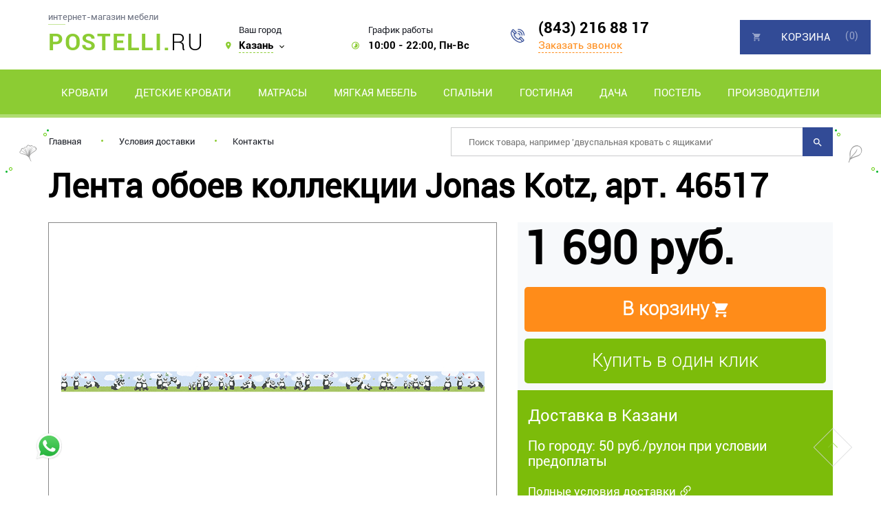

--- FILE ---
content_type: text/html; charset=utf-8
request_url: https://kazan.postelli.ru/product/oboi-kollektsii-jonas-kotz-art--46517-17830
body_size: 12164
content:

<!DOCTYPE html>
<html lang="ru-RU">
<head>
    <meta charset="utf-8">
    <meta http-equiv="X-UA-Compatible" content="IE=edge">
    <meta name="viewport" content="width=device-width, initial-scale=1.0">

    <meta name="csrf-param" content="_csrf-frontend">
<meta name="csrf-token" content="eofyx2Z84Pb8-D05-vKJ3uMkXTf8hdbwLXSVSv-EC2Y49ZX1DDOGk6qhBViwoN2Kh2s_RpDqv7p6JPoknP5fPw==">
    <title>Лента обоев коллекции Jonas Kotz, арт. 46517 купить по низкой цене в интернет-магазине в Казани. Доставка, скидки, отзывы</title>
    <link rel="icon" href="/favicon.ico" type="image/x-icon">
    <link rel="shortcut icon" href="/favicon.ico" type="image/x-icon">

    <meta name="google-site-verification" content="Xu5UzR3GytxQvdDbG3mw-a9moveFL5AqGTeqkPemIk0 "/>
    <meta name='yandex-verification' content="8d95657179157a24"/>

            <link rel="canonical" href="/product/oboi-kollektsii-jonas-kotz-art--46517-17830"/>
    
    <script type="text/javascript">
        var agreementUrl = '';
    </script>

    <meta name="description" content="Интернет-магазин KAZAN.POSTELLI.RU предлагает ✅ Лента обоев коллекции Jonas Kotz, арт. 46517. Быстрая доставка с оплатой при получении в Казани и в регионах России.  📞 (843) 216 88 17">
<meta name="keywords" content="Кровати, купить кровать в Казани, кровать в Казани">
<meta property="og:type" content="website">
<meta property="og:url" content="https://kazan.postelli.ru/product/oboi-kollektsii-jonas-kotz-art--46517-17830/">
<meta property="og:image" content="https://kazan.postelli.ru/images/og/6a496254473209e991715a789dc6cf2b2d3aa211.jpeg">
<meta property="og:image:width" content="1200">
<meta property="og:image:height" content="630">
<meta property="og:title" content="Лента обоев коллекции Jonas Kotz, арт. 46517 купить по низкой цене в интернет-магазине в Казани. Доставка, скидки, отзывы">
<meta property="og:description" content="Интернет-магазин KAZAN.POSTELLI.RU предлагает ✅ Лента обоев коллекции Jonas Kotz, арт. 46517. Быстрая доставка с оплатой при получении в Казани и в регионах России.  📞 (843) 216 88 17">
<meta property="og:image:secure_url" content="https://kazan.postelli.ru/images/og/6a496254473209e991715a789dc6cf2b2d3aa211.jpeg">
<link href="/assets/css-compress/460632cb585d1c531e68a8476142e25d.css?v=1739103446" rel="stylesheet">
<script src="/assets/js-compress/01c2e9d6028191d948242cdf86c31459.js?v=1739103285"></script>
<script>var yandexGoalParams={"ya_goal_id":null,"ya_goal_call_form":null,"ya_goal_one_click_order":null};</script></head>
<body>

<div class="page-wrapper">
    

<div class="popup popup-city">
    <div class="popup-centered">
        <div class="btn-popup btn-popup-city"></div>
        <div class="popup-city-wrap">
            <div class="popup-title">
                <span>
                    Выберите свой город из списка
                </span>
            </div>
            <div class="city-form">
                
<label data-name="Балашиха"
       data-cookie="balashikha"
       data-user-ip="13.59.28.158"
       class="select_city  label-select-city ">
    <span class="radio"></span>
    <a href="https://balashiha.postelli.ru" class="js-city-link select-city-link">Балашиха</a>
</label>
<label data-name="Барнаул"
       data-cookie="barnaul"
       data-user-ip="13.59.28.158"
       class="select_city  label-select-city ">
    <span class="radio"></span>
    <a href="https://barnaul.postelli.ru" class="js-city-link select-city-link">Барнаул</a>
</label>
<label data-name="Брянск"
       data-cookie="bryansk"
       data-user-ip="13.59.28.158"
       class="select_city  label-select-city ">
    <span class="radio"></span>
    <a href="https://bryansk.postelli.ru" class="js-city-link select-city-link">Брянск</a>
</label>
<label data-name="Владикавказ"
       data-cookie="vladikavkaz"
       data-user-ip="13.59.28.158"
       class="select_city  label-select-city ">
    <span class="radio"></span>
    <a href="https://vladikavkaz.postelli.ru" class="js-city-link select-city-link">Владикавказ</a>
</label>
<label data-name="Владимир"
       data-cookie="vladimir"
       data-user-ip="13.59.28.158"
       class="select_city  label-select-city ">
    <span class="radio"></span>
    <a href="https://vladimir.postelli.ru" class="js-city-link select-city-link">Владимир</a>
</label>
<label data-name="Волгоград"
       data-cookie="volgograd"
       data-user-ip="13.59.28.158"
       class="select_city  label-select-city ">
    <span class="radio"></span>
    <a href="https://volgograd.postelli.ru" class="js-city-link select-city-link">Волгоград</a>
</label>
<label data-name="Воронеж"
       data-cookie="voronezh"
       data-user-ip="13.59.28.158"
       class="select_city  label-select-city ">
    <span class="radio"></span>
    <a href="https://voronezh.postelli.ru" class="js-city-link select-city-link">Воронеж</a>
</label>
<label data-name="Дмитров"
       data-cookie="dmitrov"
       data-user-ip="13.59.28.158"
       class="select_city  label-select-city ">
    <span class="radio"></span>
    <a href="https://dmitrov.postelli.ru" class="js-city-link select-city-link">Дмитров</a>
</label>
<label data-name="Дубна"
       data-cookie="dubna"
       data-user-ip="13.59.28.158"
       class="select_city  label-select-city ">
    <span class="radio"></span>
    <a href="https://dubna.postelli.ru" class="js-city-link select-city-link">Дубна</a>
</label>
<label data-name="Зеленоград"
       data-cookie="zelenograd"
       data-user-ip="13.59.28.158"
       class="select_city  label-select-city ">
    <span class="radio"></span>
    <a href="https://zelenograd.postelli.ru" class="js-city-link select-city-link">Зеленоград</a>
</label>
<label data-name="Ижевск"
       data-cookie="izhevsk"
       data-user-ip="13.59.28.158"
       class="select_city  label-select-city ">
    <span class="radio"></span>
    <a href="https://izhevsk.postelli.ru" class="js-city-link select-city-link">Ижевск</a>
</label>
<label data-name="Казань"
       data-cookie="kazan"
       data-user-ip="13.59.28.158"
       class="select_city selected city-active label-select-city ">
    <span class="radio"></span>
    <a href="https://kazan.postelli.ru" class="js-city-link select-city-link">Казань</a>
</label>
<label data-name="Калуга"
       data-cookie="kaluga"
       data-user-ip="13.59.28.158"
       class="select_city  label-select-city ">
    <span class="radio"></span>
    <a href="https://kaluga.postelli.ru" class="js-city-link select-city-link">Калуга</a>
</label>
<label data-name="Кемерово"
       data-cookie="kemerovo"
       data-user-ip="13.59.28.158"
       class="select_city  label-select-city ">
    <span class="radio"></span>
    <a href="https://kemerovo.postelli.ru" class="js-city-link select-city-link">Кемерово</a>
</label>
<label data-name="Ярославль"
       data-cookie="yaroslavl"
       data-user-ip="13.59.28.158"
       class="select_city  label-select-city ">
    <span class="radio"></span>
    <a href="https://yaroslavl.postelli.ru" class="js-city-link select-city-link">Ярославль</a>
</label>                
<label data-name="Клин"
       data-cookie="klin"
       data-user-ip="13.59.28.158"
       class="select_city  label-select-city ">
    <span class="radio"></span>
    <a href="https://klin.postelli.ru" class="js-city-link select-city-link">Клин</a>
</label>
<label data-name="Коломна"
       data-cookie="kolomna"
       data-user-ip="13.59.28.158"
       class="select_city  label-select-city ">
    <span class="radio"></span>
    <a href="https://kolomna.postelli.ru" class="js-city-link select-city-link">Коломна</a>
</label>
<label data-name="Можайск"
       data-cookie="mozhaysk"
       data-user-ip="13.59.28.158"
       class="select_city  label-select-city ">
    <span class="radio"></span>
    <a href="https://mozhaysk.postelli.ru" class="js-city-link select-city-link">Можайск</a>
</label>
<label data-name="Москва"
       data-cookie="moscow"
       data-user-ip="13.59.28.158"
       class="select_city  label-select-city ">
    <span class="radio"></span>
    <a href="https://postelli.ru" class="js-city-link select-city-link">Москва</a>
</label>
<label data-name="Нальчик"
       data-cookie="nalchik"
       data-user-ip="13.59.28.158"
       class="select_city  label-select-city ">
    <span class="radio"></span>
    <a href="https://nalchik.postelli.ru" class="js-city-link select-city-link">Нальчик</a>
</label>
<label data-name="Нефтеюганск"
       data-cookie="nefteyugansk"
       data-user-ip="13.59.28.158"
       class="select_city  label-select-city ">
    <span class="radio"></span>
    <a href="https://neftejugansk.postelli.ru" class="js-city-link select-city-link">Нефтеюганск</a>
</label>
<label data-name="Омск"
       data-cookie="omsk"
       data-user-ip="13.59.28.158"
       class="select_city  label-select-city ">
    <span class="radio"></span>
    <a href="https://omsk.postelli.ru" class="js-city-link select-city-link">Омск</a>
</label>
<label data-name="Пенза"
       data-cookie="penza"
       data-user-ip="13.59.28.158"
       class="select_city  label-select-city ">
    <span class="radio"></span>
    <a href="https://penza.postelli.ru" class="js-city-link select-city-link">Пенза</a>
</label>
<label data-name="Самара"
       data-cookie="samara"
       data-user-ip="13.59.28.158"
       class="select_city  label-select-city ">
    <span class="radio"></span>
    <a href="https://samara.postelli.ru" class="js-city-link select-city-link">Самара</a>
</label>
<label data-name="Серпухов"
       data-cookie="serpuhov"
       data-user-ip="13.59.28.158"
       class="select_city  label-select-city ">
    <span class="radio"></span>
    <a href="https://serpuhov.postelli.ru" class="js-city-link select-city-link">Серпухов</a>
</label>
<label data-name="Сургут"
       data-cookie="surgut"
       data-user-ip="13.59.28.158"
       class="select_city  label-select-city ">
    <span class="radio"></span>
    <a href="https://surgut.postelli.ru" class="js-city-link select-city-link">Сургут</a>
</label>
<label data-name="Томск"
       data-cookie="tomsk"
       data-user-ip="13.59.28.158"
       class="select_city  label-select-city ">
    <span class="radio"></span>
    <a href="https://tomsk.postelli.ru" class="js-city-link select-city-link">Томск</a>
</label>
<label data-name="Тула"
       data-cookie="tula"
       data-user-ip="13.59.28.158"
       class="select_city  label-select-city ">
    <span class="radio"></span>
    <a href="https://tula.postelli.ru" class="js-city-link select-city-link">Тула</a>
</label>
<label data-name="Чехов"
       data-cookie="chehov"
       data-user-ip="13.59.28.158"
       class="select_city  label-select-city ">
    <span class="radio"></span>
    <a href="https://chehov.postelli.ru" class="js-city-link select-city-link">Чехов</a>
</label>            </div>
        </div>
    </div>
</div>
<header class="header wrapper" id="header">
    <div class="header__top-info">
        <div class="container">
            <div class="content-top">
                <div class="top-info top-info_contact">
                    <div class="logo">
                                                <a href="/">
                                                        <span class="logo_top">интернет-магазин мебели </span>
                            <span class="logo_bot"><b>Postelli.</b>ru</span>
                                                    </a>
                                        </div>
                    <div class="top-info__item top-info__city">
                        <span>Ваш город</span>
                        <div class="info-item">
                            Казань                        </div>
                    </div>
                    <div class="top-info__item top-info__time">
                        <span>График работы</span>
                        <div class="info-item">
                            10:00 - 22:00, Пн-Вс
                        </div>
                    </div>
                    <div class="top-info__item top-info__tel">
                        <a href="tel:(843) 216 88 17">(843) 216 88 17</a>
                        <button class="btn btn-call">Заказать звонок</button>
                    </div>
                </div>
            </div>
        </div>
    </div>

    
    <div class="header__nav_v2">
        <div class="container position-static">
            
    <ul class="header-nav-wrapper" itemscope="" itemtype="http://schema.org/SiteNavigationElement">
        
    <li class="header-naw-main-category">
        <a data-id="1089" href="/category/krovati"
           class="header-naw-main-link">Кровати</a>
                    <ul class="menu-dropdown">
                <li>
                    <div class="container">
                        <div class="row">
                            
    
    <div class="col col-sm-3">
        <div class="menu-dropdown-category">
            <img class="menu-dropdown-category-img"
                 src="/images/src/3415c8c2832ab0e8fa1af902d5105406d4276dac.jpg" alt="Односпальные"
                 title="Односпальные">
            <ul class="menu-dropdown-category-list">
                <li>
                    <a data-id="41" href="/category/krovat-odnospal-naya"
                       class="ff-roboto-bold fs-17px"
                       data-gm-event="Click_category_stulya_dlya_kuhni">Односпальные</a>
                    <ul>
                                            </ul>
                </li>
            </ul>
        </div>
    </div>

    <div class="col col-sm-3">
        <div class="menu-dropdown-category">
            <img class="menu-dropdown-category-img"
                 src="/images/src/681770bbd544e44ab167fd3e74190485005ed9e3.jpg" alt="Полутороспальные"
                 title="Полутороспальные">
            <ul class="menu-dropdown-category-list">
                <li>
                    <a data-id="41" href="/category/polutorospal-nye-krovati"
                       class="ff-roboto-bold fs-17px"
                       data-gm-event="Click_category_stulya_dlya_kuhni">Полутороспальные</a>
                    <ul>
                                            </ul>
                </li>
            </ul>
        </div>
    </div>

    <div class="col col-sm-3">
        <div class="menu-dropdown-category">
            <img class="menu-dropdown-category-img"
                 src="/images/src/ddcb1da9af8863f93dd27f045320bd1b37fc677d.png" alt="Двуспальные"
                 title="Двуспальные">
            <ul class="menu-dropdown-category-list">
                <li>
                    <a data-id="41" href="/category/krovat-dvuspal-naya"
                       class="ff-roboto-bold fs-17px"
                       data-gm-event="Click_category_stulya_dlya_kuhni">Двуспальные</a>
                    <ul>
                                            </ul>
                </li>
            </ul>
        </div>
    </div>

    <div class="col col-sm-3">
        <div class="menu-dropdown-category">
            <img class="menu-dropdown-category-img"
                 src="/images/src/e87b2cd8463568422ef912877bf734fa75868f0b.jpg" alt="Круглые кровати"
                 title="Круглые кровати">
            <ul class="menu-dropdown-category-list">
                <li>
                    <a data-id="41" href="/category/kruglye-krovati"
                       class="ff-roboto-bold fs-17px"
                       data-gm-event="Click_category_stulya_dlya_kuhni">Круглые кровати</a>
                    <ul>
                                            </ul>
                </li>
            </ul>
        </div>
    </div>

    <div class="col col-sm-3">
        <div class="menu-dropdown-category">
            <img class="menu-dropdown-category-img"
                 src="/images/src/2900e3e5794252b342a0f31a3d2096cfa5804576.jpg" alt="Ортопедические решетки"
                 title="Ортопедические решетки">
            <ul class="menu-dropdown-category-list">
                <li>
                    <a data-id="41" href="/category/ortopedicheskie-osnovaniya"
                       class="ff-roboto-bold fs-17px"
                       data-gm-event="Click_category_stulya_dlya_kuhni">Ортопедические решетки</a>
                    <ul>
                                            </ul>
                </li>
            </ul>
        </div>
    </div>
                        </div>
                    </div>
                </li>
            </ul>
            </li>

    <li class="header-naw-main-category">
        <a data-id="2030" href="/category/detskie-krovati"
           class="header-naw-main-link">Детские кровати</a>
                    <ul class="menu-dropdown">
                <li>
                    <div class="container">
                        <div class="row">
                            
    
    <div class="col col-sm-3">
        <div class="menu-dropdown-category">
            <img class="menu-dropdown-category-img"
                 src="/images/src/369bacb99068b84539fee37748360078b7267fad.jpg" alt="от 3 лет"
                 title="от 3 лет">
            <ul class="menu-dropdown-category-list">
                <li>
                    <a data-id="41" href="/category/detskie-krovati-ot-3-let"
                       class="ff-roboto-bold fs-17px"
                       data-gm-event="Click_category_stulya_dlya_kuhni">от 3 лет</a>
                    <ul>
                                            </ul>
                </li>
            </ul>
        </div>
    </div>

    <div class="col col-sm-3">
        <div class="menu-dropdown-category">
            <img class="menu-dropdown-category-img"
                 src="/images/src/5d724cd5b3cec59fa6e8457422eb6da84eb03d41.jpg" alt="для подростков"
                 title="для подростков">
            <ul class="menu-dropdown-category-list">
                <li>
                    <a data-id="41" href="/category/krovati-dlya-podrostkov"
                       class="ff-roboto-bold fs-17px"
                       data-gm-event="Click_category_stulya_dlya_kuhni">для подростков</a>
                    <ul>
                                            </ul>
                </li>
            </ul>
        </div>
    </div>

    <div class="col col-sm-3">
        <div class="menu-dropdown-category">
            <img class="menu-dropdown-category-img"
                 src="/images/src/dabca784f9f93eecd6f36862ccf79c175fafe118.jpg" alt="Двухъярусные"
                 title="Двухъярусные">
            <ul class="menu-dropdown-category-list">
                <li>
                    <a data-id="41" href="/category/dvuh-yarusnye-krovati"
                       class="ff-roboto-bold fs-17px"
                       data-gm-event="Click_category_stulya_dlya_kuhni">Двухъярусные</a>
                    <ul>
                                            </ul>
                </li>
            </ul>
        </div>
    </div>

    <div class="col col-sm-3">
        <div class="menu-dropdown-category">
            <img class="menu-dropdown-category-img"
                 src="/images/src/233db58a0d87321d36c72702c35b335e5044e962.jpg" alt="Кровати чердаки"
                 title="Кровати чердаки">
            <ul class="menu-dropdown-category-list">
                <li>
                    <a data-id="41" href="/category/krovat-cherdak"
                       class="ff-roboto-bold fs-17px"
                       data-gm-event="Click_category_stulya_dlya_kuhni">Кровати чердаки</a>
                    <ul>
                                            </ul>
                </li>
            </ul>
        </div>
    </div>

    <div class="col col-sm-3">
        <div class="menu-dropdown-category">
            <img class="menu-dropdown-category-img"
                 src="/images/src/28aafbb68ae8db056600fec74ca6b2a2027d1aae.jpg" alt="Кровати домики"
                 title="Кровати домики">
            <ul class="menu-dropdown-category-list">
                <li>
                    <a data-id="41" href="/category/detskaya-krovat-domik"
                       class="ff-roboto-bold fs-17px"
                       data-gm-event="Click_category_stulya_dlya_kuhni">Кровати домики</a>
                    <ul>
                                            </ul>
                </li>
            </ul>
        </div>
    </div>

    <div class="col col-sm-3">
        <div class="menu-dropdown-category">
            <img class="menu-dropdown-category-img"
                 src="/images/src/c654b13ff3e29bb76c55e99e853d4683dd001f52.jpg" alt="Выдвижные для двоих"
                 title="Выдвижные для двоих">
            <ul class="menu-dropdown-category-list">
                <li>
                    <a data-id="41" href="/category/vydvizhnye-krovati-dlya-dvoih-detej"
                       class="ff-roboto-bold fs-17px"
                       data-gm-event="Click_category_stulya_dlya_kuhni">Выдвижные для двоих</a>
                    <ul>
                                            </ul>
                </li>
            </ul>
        </div>
    </div>

    <div class="col col-sm-3">
        <div class="menu-dropdown-category">
            <img class="menu-dropdown-category-img"
                 src="/images/src/f9d291183a2b34a1f6c830591a73e35b15f42af0.jpg" alt="Готовые детские комнаты"
                 title="Готовые детские комнаты">
            <ul class="menu-dropdown-category-list">
                <li>
                    <a data-id="41" href="/category/gotovye-detskie-komnaty"
                       class="ff-roboto-bold fs-17px"
                       data-gm-event="Click_category_stulya_dlya_kuhni">Готовые детские комнаты</a>
                    <ul>
                                            </ul>
                </li>
            </ul>
        </div>
    </div>
                        </div>
                    </div>
                </li>
            </ul>
            </li>

    <li class="header-naw-main-category">
        <a data-id="129" href="/category/matrasy"
           class="header-naw-main-link">Матрасы</a>
                    <ul class="menu-dropdown">
                <li>
                    <div class="container">
                        <div class="row">
                            
    
    <div class="col col-sm-3">
        <div class="menu-dropdown-category">
            <img class="menu-dropdown-category-img"
                 src="/images/src/d938047044f4ef0406473390e0c72ed13f9ae6f6.jpg" alt="Взрослые матрасы"
                 title="Взрослые матрасы">
            <ul class="menu-dropdown-category-list">
                <li>
                    <a data-id="41" href="/category/matrasy"
                       class="ff-roboto-bold fs-17px"
                       data-gm-event="Click_category_stulya_dlya_kuhni">Взрослые матрасы</a>
                    <ul>
                                            </ul>
                </li>
            </ul>
        </div>
    </div>

    <div class="col col-sm-3">
        <div class="menu-dropdown-category">
            <img class="menu-dropdown-category-img"
                 src="/images/src/40b28397247e690cee9530e4971ddbc4768736d3.jpg" alt="Детские матрасы"
                 title="Детские матрасы">
            <ul class="menu-dropdown-category-list">
                <li>
                    <a data-id="41" href="/category/detskie-matrasy"
                       class="ff-roboto-bold fs-17px"
                       data-gm-event="Click_category_stulya_dlya_kuhni">Детские матрасы</a>
                    <ul>
                                            </ul>
                </li>
            </ul>
        </div>
    </div>
                        </div>
                    </div>
                </li>
            </ul>
            </li>

    <li class="header-naw-main-category">
        <a data-id="2139" href="/"
           class="header-naw-main-link">Мягкая мебель</a>
                    <ul class="menu-dropdown">
                <li>
                    <div class="container">
                        <div class="row">
                            
    
    <div class="col col-sm-3">
        <div class="menu-dropdown-category">
            <img class="menu-dropdown-category-img"
                 src="/images/src/07ca67a3f0da83677ce101d7118de63fa14e230d.jpg" alt="Кресла"
                 title="Кресла">
            <ul class="menu-dropdown-category-list">
                <li>
                    <a data-id="41" href="/category/kreslo"
                       class="ff-roboto-bold fs-17px"
                       data-gm-event="Click_category_stulya_dlya_kuhni">Кресла</a>
                    <ul>
                                            </ul>
                </li>
            </ul>
        </div>
    </div>

    <div class="col col-sm-3">
        <div class="menu-dropdown-category">
            <img class="menu-dropdown-category-img"
                 src="/images/src/a6d7dcaee646dfb4c52ed9db6eba44080a88b544.jpg" alt="Диваны"
                 title="Диваны">
            <ul class="menu-dropdown-category-list">
                <li>
                    <a data-id="41" href="/category/divany"
                       class="ff-roboto-bold fs-17px"
                       data-gm-event="Click_category_stulya_dlya_kuhni">Диваны</a>
                    <ul>
                                            </ul>
                </li>
            </ul>
        </div>
    </div>
                        </div>
                    </div>
                </li>
            </ul>
            </li>

    <li class="header-naw-main-category">
        <a data-id="2061" href="/category/mebel-dlya-spalni"
           class="header-naw-main-link">Спальни</a>
                    <ul class="menu-dropdown">
                <li>
                    <div class="container">
                        <div class="row">
                            
    
    <div class="col col-sm-3">
        <div class="menu-dropdown-category">
            <img class="menu-dropdown-category-img"
                 src="/images/src/a0c94917e93c292c6d9db35074062f7171d8b08b.jpg" alt="Шкафы"
                 title="Шкафы">
            <ul class="menu-dropdown-category-list">
                <li>
                    <a data-id="41" href="/category/shkafy-shkafy-kupe"
                       class="ff-roboto-bold fs-17px"
                       data-gm-event="Click_category_stulya_dlya_kuhni">Шкафы</a>
                    <ul>
                        
    
    <li>
        <a itemprop="url"
           data-id="2344"
           href="/category/shkafy-kupe "
           data-gm-event="Click_category_stulya_dlya_kuhni_derevyannye">Шкафы-купе</a>
    </li>

    <li>
        <a itemprop="url"
           data-id="2345"
           href="/category/raspashnye-shkafy"
           data-gm-event="Click_category_stulya_dlya_kuhni_derevyannye">Распашные шкафы</a>
    </li>
                    </ul>
                </li>
            </ul>
        </div>
    </div>

    <div class="col col-sm-3">
        <div class="menu-dropdown-category">
            <img class="menu-dropdown-category-img"
                 src="/images/src/a51de88c1fed4b14339106535462c7daa1514921.jpg" alt="Тумбы"
                 title="Тумбы">
            <ul class="menu-dropdown-category-list">
                <li>
                    <a data-id="41" href="/category/tumby"
                       class="ff-roboto-bold fs-17px"
                       data-gm-event="Click_category_stulya_dlya_kuhni">Тумбы</a>
                    <ul>
                                            </ul>
                </li>
            </ul>
        </div>
    </div>

    <div class="col col-sm-3">
        <div class="menu-dropdown-category">
            <img class="menu-dropdown-category-img"
                 src="/images/src/76761a30adf47c7646e575d560f4d30fb48d67d0.jpg" alt="Комоды"
                 title="Комоды">
            <ul class="menu-dropdown-category-list">
                <li>
                    <a data-id="41" href="/category/komody"
                       class="ff-roboto-bold fs-17px"
                       data-gm-event="Click_category_stulya_dlya_kuhni">Комоды</a>
                    <ul>
                        
    
    <li>
        <a itemprop="url"
           data-id="2350"
           href="/category/visokie-komody-dlya-spalni"
           data-gm-event="Click_category_stulya_dlya_kuhni_derevyannye">Высокие</a>
    </li>

    <li>
        <a itemprop="url"
           data-id="2349"
           href="/category/shirokie-komody-dlya-spalny"
           data-gm-event="Click_category_stulya_dlya_kuhni_derevyannye">Широкие</a>
    </li>

    <li>
        <a itemprop="url"
           data-id="2348"
           href="/category/dizajnerskie-komody"
           data-gm-event="Click_category_stulya_dlya_kuhni_derevyannye">Дизайнерские</a>
    </li>
                    </ul>
                </li>
            </ul>
        </div>
    </div>

    <div class="col col-sm-3">
        <div class="menu-dropdown-category">
            <img class="menu-dropdown-category-img"
                 src="/images/src/373271173c3c0bf5478f1ec2553b7e18e0f1237e.jpg" alt="Туалетные столики"
                 title="Туалетные столики">
            <ul class="menu-dropdown-category-list">
                <li>
                    <a data-id="41" href="/category/tualetnye-stoliki"
                       class="ff-roboto-bold fs-17px"
                       data-gm-event="Click_category_stulya_dlya_kuhni">Туалетные столики</a>
                    <ul>
                        
    
    <li>
        <a itemprop="url"
           data-id="2389"
           href="/category/tualetnye-stoliki-s-zerkalom"
           data-gm-event="Click_category_stulya_dlya_kuhni_derevyannye">С зеркалом</a>
    </li>

    <li>
        <a itemprop="url"
           data-id="2390"
           href="/category/tualetnye-stoliki-s-zerkalom-i-podsvetkoj"
           data-gm-event="Click_category_stulya_dlya_kuhni_derevyannye">с зеркалом и подсветкой</a>
    </li>
                    </ul>
                </li>
            </ul>
        </div>
    </div>

    <div class="col col-sm-3">
        <div class="menu-dropdown-category">
            <img class="menu-dropdown-category-img"
                 src="/images/src/15c2b05a6172d818392932fce00d65476ce66c9d.jpg" alt="Пуфы"
                 title="Пуфы">
            <ul class="menu-dropdown-category-list">
                <li>
                    <a data-id="41" href="/category/pufy"
                       class="ff-roboto-bold fs-17px"
                       data-gm-event="Click_category_stulya_dlya_kuhni">Пуфы</a>
                    <ul>
                                            </ul>
                </li>
            </ul>
        </div>
    </div>

    <div class="col col-sm-3">
        <div class="menu-dropdown-category">
            <img class="menu-dropdown-category-img"
                 src="/images/src/9e7974fcac4d42f7230f18d75b75f9361b8c5e76.jpg" alt="Зеркала"
                 title="Зеркала">
            <ul class="menu-dropdown-category-list">
                <li>
                    <a data-id="41" href="/category/zerkala "
                       class="ff-roboto-bold fs-17px"
                       data-gm-event="Click_category_stulya_dlya_kuhni">Зеркала</a>
                    <ul>
                                            </ul>
                </li>
            </ul>
        </div>
    </div>
                        </div>
                    </div>
                </li>
            </ul>
            </li>

    <li class="header-naw-main-category">
        <a data-id="121" href="/category/mebel-dlya-gostinoj"
           class="header-naw-main-link">Гостиная</a>
                    <ul class="menu-dropdown">
                <li>
                    <div class="container">
                        <div class="row">
                            
    
    <div class="col col-sm-3">
        <div class="menu-dropdown-category">
            <img class="menu-dropdown-category-img"
                 src="/images/src/4dcb72d87a96dbcc47099c18b347086107601e04.jpg" alt="Стенки"
                 title="Стенки">
            <ul class="menu-dropdown-category-list">
                <li>
                    <a data-id="41" href="/category/stenki"
                       class="ff-roboto-bold fs-17px"
                       data-gm-event="Click_category_stulya_dlya_kuhni">Стенки</a>
                    <ul>
                                            </ul>
                </li>
            </ul>
        </div>
    </div>

    <div class="col col-sm-3">
        <div class="menu-dropdown-category">
            <img class="menu-dropdown-category-img"
                 src="/images/src/450d82b8ad1202b1d6e615f1bcb9add66444dca5.jpg" alt="Стулья"
                 title="Стулья">
            <ul class="menu-dropdown-category-list">
                <li>
                    <a data-id="41" href="/category/stul-ya"
                       class="ff-roboto-bold fs-17px"
                       data-gm-event="Click_category_stulya_dlya_kuhni">Стулья</a>
                    <ul>
                        
    
    <li>
        <a itemprop="url"
           data-id="2353"
           href="/category/derevyannye-stul-ya"
           data-gm-event="Click_category_stulya_dlya_kuhni_derevyannye">Деревянные</a>
    </li>

    <li>
        <a itemprop="url"
           data-id="2354"
           href="/category/stul-ya-na-metallokarkase"
           data-gm-event="Click_category_stulya_dlya_kuhni_derevyannye">Металлические</a>
    </li>

    <li>
        <a itemprop="url"
           data-id="2355"
           href="/category/barnye-stul-ya"
           data-gm-event="Click_category_stulya_dlya_kuhni_derevyannye">Барные</a>
    </li>
                    </ul>
                </li>
            </ul>
        </div>
    </div>

    <div class="col col-sm-3">
        <div class="menu-dropdown-category">
            <img class="menu-dropdown-category-img"
                 src="/images/src/4bb7a1c63bdf3880d71352640934d5ca08dda7ff.jpg" alt="Столы"
                 title="Столы">
            <ul class="menu-dropdown-category-list">
                <li>
                    <a data-id="41" href="/category/stoly"
                       class="ff-roboto-bold fs-17px"
                       data-gm-event="Click_category_stulya_dlya_kuhni">Столы</a>
                    <ul>
                        
    
    <li>
        <a itemprop="url"
           data-id="2356"
           href="/category/obedennye-stoly"
           data-gm-event="Click_category_stulya_dlya_kuhni_derevyannye">Обеденные</a>
    </li>

    <li>
        <a itemprop="url"
           data-id="2357"
           href="/category/zhurnal-nye-stoly"
           data-gm-event="Click_category_stulya_dlya_kuhni_derevyannye">Журнальные</a>
    </li>
                    </ul>
                </li>
            </ul>
        </div>
    </div>

    <div class="col col-sm-3">
        <div class="menu-dropdown-category">
            <img class="menu-dropdown-category-img"
                 src="/images/src/6acbd9a3667e4ed788ff99cf948c8b1df33d3b8e.jpg" alt="Тумбы под ТВ"
                 title="Тумбы под ТВ">
            <ul class="menu-dropdown-category-list">
                <li>
                    <a data-id="41" href="/category/tumby-pod-tv"
                       class="ff-roboto-bold fs-17px"
                       data-gm-event="Click_category_stulya_dlya_kuhni">Тумбы под ТВ</a>
                    <ul>
                                            </ul>
                </li>
            </ul>
        </div>
    </div>
                        </div>
                    </div>
                </li>
            </ul>
            </li>

    <li class="header-naw-main-category">
        <a data-id="2210" href="/category/mebel-dlya-dachi"
           class="header-naw-main-link">Дача</a>
            </li>

    <li class="header-naw-main-category">
        <a data-id="1787" href="/"
           class="header-naw-main-link">Постель</a>
                    <ul class="menu-dropdown">
                <li>
                    <div class="container">
                        <div class="row">
                            
    
    <div class="col col-sm-3">
        <div class="menu-dropdown-category">
            <img class="menu-dropdown-category-img"
                 src="/images/src/39b722390613cd32b96b40cf2efbd7ccda3a1d07.jpg" alt="Постельные принадлежности"
                 title="Постельные принадлежности">
            <ul class="menu-dropdown-category-list">
                <li>
                    <a data-id="41" href="/"
                       class="ff-roboto-bold fs-17px"
                       data-gm-event="Click_category_stulya_dlya_kuhni">Постельные принадлежности</a>
                    <ul>
                        
    
    <li>
        <a itemprop="url"
           data-id="1790"
           href="/category/odeyala"
           data-gm-event="Click_category_stulya_dlya_kuhni_derevyannye">Одеяла</a>
    </li>

    <li>
        <a itemprop="url"
           data-id="1791"
           href="/category/podushki"
           data-gm-event="Click_category_stulya_dlya_kuhni_derevyannye">Подушки</a>
    </li>

    <li>
        <a itemprop="url"
           data-id="1789"
           href="/category/postelnoe-belje"
           data-gm-event="Click_category_stulya_dlya_kuhni_derevyannye">Постельное белье</a>
    </li>

    <li>
        <a itemprop="url"
           data-id="1792"
           href="/category/namatrasniki"
           data-gm-event="Click_category_stulya_dlya_kuhni_derevyannye">Наматрасники</a>
    </li>
                    </ul>
                </li>
            </ul>
        </div>
    </div>

    <div class="col col-sm-3">
        <div class="menu-dropdown-category">
            <img class="menu-dropdown-category-img"
                 src="/images/src/414cba726c2a73fc905924ba2008be7fefe7d37d.jpg" alt="Покрывала и пледы"
                 title="Покрывала и пледы">
            <ul class="menu-dropdown-category-list">
                <li>
                    <a data-id="41" href="/category/pokryvala-i-pledy-na-krovat"
                       class="ff-roboto-bold fs-17px"
                       data-gm-event="Click_category_stulya_dlya_kuhni">Покрывала и пледы</a>
                    <ul>
                                            </ul>
                </li>
            </ul>
        </div>
    </div>
                        </div>
                    </div>
                </li>
            </ul>
            </li>

    <li class="header-naw-main-category">
        <a data-id="2109" href="/"
           class="header-naw-main-link">Производители</a>
                    <ul class="menu-dropdown">
                <li>
                    <div class="container">
                        <div class="row">
                            
    
    <div class="col col-sm-3">
        <div class="menu-dropdown-category">
            <img class="menu-dropdown-category-img"
                 src="/images/src/662eac14f0cbc1e2326fe11d2e5662a55d603103.jpg" alt="Для взрослых"
                 title="Для взрослых">
            <ul class="menu-dropdown-category-list">
                <li>
                    <a data-id="41" href="/"
                       class="ff-roboto-bold fs-17px"
                       data-gm-event="Click_category_stulya_dlya_kuhni">Для взрослых</a>
                    <ul>
                        
    
    <li>
        <a itemprop="url"
           data-id="2125"
           href="/category/proizvoditel-sonum"
           data-gm-event="Click_category_stulya_dlya_kuhni_derevyannye">Сонум </a>
    </li>

    <li>
        <a itemprop="url"
           data-id="2115"
           href="/category/krovati-benarti-benartti"
           data-gm-event="Click_category_stulya_dlya_kuhni_derevyannye">Benartti</a>
    </li>

    <li>
        <a itemprop="url"
           data-id="2118"
           href="/category/ormatek"
           data-gm-event="Click_category_stulya_dlya_kuhni_derevyannye">Орматек</a>
    </li>

    <li>
        <a itemprop="url"
           data-id="2123"
           href="/category/krovati-stillmet"
           data-gm-event="Click_category_stulya_dlya_kuhni_derevyannye">Стиллмет</a>
    </li>

    <li>
        <a itemprop="url"
           data-id="2322"
           href="/category/proizvoditel-alitte"
           data-gm-event="Click_category_stulya_dlya_kuhni_derevyannye">Alitte</a>
    </li>

    <li>
        <a itemprop="url"
           data-id="2119"
           href="/category/mebel-proizvoditelya-rajton"
           data-gm-event="Click_category_stulya_dlya_kuhni_derevyannye">Райтон</a>
    </li>

    <li>
        <a itemprop="url"
           data-id="2303"
           href="/category/metallicheskie-krovati-dream-master"
           data-gm-event="Click_category_stulya_dlya_kuhni_derevyannye">Dream Master</a>
    </li>

    <li>
        <a itemprop="url"
           data-id="2126"
           href="/category/krovati-lonax"
           data-gm-event="Click_category_stulya_dlya_kuhni_derevyannye"> Lonax</a>
    </li>

    <li>
        <a itemprop="url"
           data-id="2365"
           href="/category/mebel-fabriki-idea"
           data-gm-event="Click_category_stulya_dlya_kuhni_derevyannye">Idea (5 звезд)</a>
    </li>

    <li>
        <a itemprop="url"
           data-id="2282"
           href="/category/proizvoditel-dimax"
           data-gm-event="Click_category_stulya_dlya_kuhni_derevyannye">Dimax</a>
    </li>

    <li>
        <a itemprop="url"
           data-id="2121"
           href="/category/mebel-iz-massiva-dreamline"
           data-gm-event="Click_category_stulya_dlya_kuhni_derevyannye">DreamLine</a>
    </li>

    <li>
        <a itemprop="url"
           data-id="2142"
           href="/category/proizvoditel-r-home"
           data-gm-event="Click_category_stulya_dlya_kuhni_derevyannye">R-Home</a>
    </li>

    <li>
        <a itemprop="url"
           data-id="2207"
           href="/category/proizvoditel-4sis"
           data-gm-event="Click_category_stulya_dlya_kuhni_derevyannye">4SIS</a>
    </li>
                    </ul>
                </li>
            </ul>
        </div>
    </div>

    <div class="col col-sm-3">
        <div class="menu-dropdown-category">
            <img class="menu-dropdown-category-img"
                 src="/images/src/7ceb1e42048caa88eba1468b3914c20d69775498.jpg" alt="Для детей"
                 title="Для детей">
            <ul class="menu-dropdown-category-list">
                <li>
                    <a data-id="41" href="/"
                       class="ff-roboto-bold fs-17px"
                       data-gm-event="Click_category_stulya_dlya_kuhni">Для детей</a>
                    <ul>
                        
    
    <li>
        <a itemprop="url"
           data-id="2112"
           href="/category/proizvoditel-veles-art"
           data-gm-event="Click_category_stulya_dlya_kuhni_derevyannye">Велес Арт</a>
    </li>

    <li>
        <a itemprop="url"
           data-id="2116"
           href="/category/proizvoditel-mebel-holding"
           data-gm-event="Click_category_stulya_dlya_kuhni_derevyannye">Мебель Холдинг</a>
    </li>

    <li>
        <a itemprop="url"
           data-id="2323"
           href="/category/proizvoditel-romak"
           data-gm-event="Click_category_stulya_dlya_kuhni_derevyannye">Ромак</a>
    </li>

    <li>
        <a itemprop="url"
           data-id="2130"
           href="/category/detskie-krovati-yaroff"
           data-gm-event="Click_category_stulya_dlya_kuhni_derevyannye">Ярофф</a>
    </li>
                    </ul>
                </li>
            </ul>
        </div>
    </div>
                        </div>
                    </div>
                </li>
            </ul>
            </li>
    </ul>

            <div class="top-info cart-block">
                <button class="btn-cart">
                    Корзина
                </button>

                <span>(0)</span>
            </div>

            <div class="btn-top-nav btn-open">
                <span>Каталог</span>
            </div>
        </div>
    </div>
    <div class="header-bot-info">
    <div class="container">
        <div class="row">
            <div class="col-md-12 col-lg-6">
                <div class="bot-info__nav">
                    <ul>
                        <li>
                            <a href="/">Главная</a>                        </li>
                        <li>
                            <a href="/delivery">Условия доставки</a>                        </li>

                        
<li>
    <a href="#">Контакты</a>
    <div class="bot-info-wrap">
                    <div class="bot-info-item">
                <img src="/resources/theme/postelli/img/info-contacts/head-phones.svg" alt="">                <a href="tel:(843) 216 88 17">(843) 216 88 17</a>
                <span>Бесплатно</span>
            </div>
        
                    <div class="bot-info-item">
                <img src="/resources/theme/postelli/img/info-contacts/whatsApp.svg" alt="">                <a href="whatsapp://send?phone=:79067178438">WhatsApp</a>
                <span>79067178438</span>
            </div>
        
                    <div class="bot-info-item">
                <img src="/resources/theme/postelli/img/info-contacts/viber.svg" alt="">                <a href="viber://chat?number=:79067178438">Viber</a>
                <span>79067178438</span>
            </div>
        
                    <div class="bot-info-item">
                <img src="/resources/theme/postelli/img/info-contacts/email.svg" alt="">                <a href="mailto:info@postelli.ru">Написать нам</a>            </div>
            </div>
</li>
                    </ul>
                </div>
            </div>
            <div class="col-md-12 col-lg-6">
                <div class="bot-info__search">
                    <form id="w0" class="mobile_search_form" action="/search" method="get">                    <input type="text" id="site-search" name="filters[searchText]" placeholder="Поиск товара, например &#039;двуспальная кровать с ящиками&#039;" autocomplete="off">
                    <label class="input-label" for="site-search">
                        <i class="zmdi zmdi-close site-search"></i>
                    </label>

                    <button type="submit"></button>
                    </form>                </div>
            </div>
        </div>
    </div>
</div>
</header>

    <div class="main">
                    <div class="page-content">
                
                
<section class="wrapper card-inner">
    <form action="#" class="product-card-buy">
        <!--noindex-->
                <!--/noindex-->

        <input type="hidden" name="product_id" value="19485">        <input type="hidden" name="percentSale" value="0">        <input type="hidden" name="price" value="1690">        <input type="hidden" name="url" value="/product/oboi-kollektsii-jonas-kotz-art--46517-17830">        <input type="hidden" name="old_url" value="/product/oboi-kollektsii-jonas-kotz-art--46517-17830">        <input type="hidden" name="name" value="Лента обоев коллекции Jonas Kotz, арт. 46517">        <input type="hidden" name="old_product_name" value="Лента обоев коллекции Jonas Kotz, арт. 46517">        <input type="hidden" name="relation_id">        <input type="hidden" name="productOptions" value="">
        <div class="container" itemscope itemtype="https://schema.org/Product">
            <div class="row">
                <div class="col-lg-12">
                    <h1 class="title-card" itemprop="name">
                        Лента обоев коллекции Jonas Kotz, арт. 46517                    </h1>

                                    </div>
            </div>

            <div class="row">
                <div class="col-lg-7 col-md-12 col-sm-12">
                    
<input type="hidden" name="img" value="6a496254473209e991715a789dc6cf2b2d3aa211.jpeg">
    <div class="main-slider no_thumbs">
        
<div>
    <a data-fancybox="main" class="fancyimage" href="/images/22/6a496254473209e991715a789dc6cf2b2d3aa211.jpeg" data-caption="Обои коллекции Jonas Kotz, арт. 46517">
                    <img src="/images/src/6a496254473209e991715a789dc6cf2b2d3aa211.jpeg" srcset="/images/23/6a496254473209e991715a789dc6cf2b2d3aa211.jpeg 1920w" alt="Обои коллекции Jonas Kotz, арт. 46517" title="Обои коллекции Jonas Kotz, арт. 46517" sizes="1920px">            </a>
</div>
    </div>


                    
                    <div class="ya-share2"
                         data-services="collections,vkontakte,facebook,odnoklassniki,moimir,whatsapp,telegram"></div>

                                            
<div class="description-card">
    <div class="main-desc">
        <div class="item">
            <a class="link" href="#features">Характеристики</a>
        </div>

        <div class="item">
            <a class="link" href="#desc">Описание</a>
        </div>

        <div class="item">
            <a class="link" href="#reviews">Отзывы</a>
        </div>
    </div>

    <div class="title-desc" id="features">Характеристики</div>

            <div class="specifications">
                            <div class="line-spec">
                    <div class="item left">
                        <span class="text">Материал основы</span>
                    </div>
                    <div class="item right">
                        Флизелин                    </div>
                </div>
                            <div class="line-spec">
                    <div class="item left">
                        <span class="text">Материал покрытия</span>
                    </div>
                    <div class="item right">
                                            </div>
                </div>
                            <div class="line-spec">
                    <div class="item left">
                        <span class="text">Помещение</span>
                    </div>
                    <div class="item right">
                        Детская                    </div>
                </div>
                            <div class="line-spec">
                    <div class="item left">
                        <span class="text">Коллекция</span>
                    </div>
                    <div class="item right">
                        Jonas Kotz                    </div>
                </div>
                            <div class="line-spec">
                    <div class="item left">
                        <span class="text">Особые свойства</span>
                    </div>
                    <div class="item right">
                        Хорошая светостойкость / Наносить клей на стену / Европейское соответствие / Моющиеся / Удаляются без остатка / Без подгона                    </div>
                </div>
                            <div class="line-spec">
                    <div class="item left">
                        <span class="text">Производитель</span>
                    </div>
                    <div class="item right">
                        Marburg                    </div>
                </div>
                            <div class="line-spec">
                    <div class="item left">
                        <span class="text">Страна</span>
                    </div>
                    <div class="item right">
                        Германия                    </div>
                </div>
                    </div>
    
            <div class="title-desc" id="desc">Описание</div>

        <div class="text-desc" itemprop="description">
            <p>Обои артикул 46517 из каталога коллекции Jonas Kotz от известного бренда Marburg (Германия).</p>

<p>Подойдут для Детская.</p>

<p>Материал основы Флизелин.</p>

<p>Ширина рулона 13 см, длина 5 м.</p>
        </div>
    
    <meta itemprop="image"
          content="https://kazan.postelli.ru/images/src/6a496254473209e991715a789dc6cf2b2d3aa211.jpeg"/>

            
<div class="desc-images">
            </div>
    
    <div class="buy-oneclick-wrap">
        <button class="add-cart-card js-btn-oneclick" data-product-id="19485">
            <b>Купить в один клик</b>
        </button>
    </div>

                
    <div class="specifications" id="spec">
            </div>

    
    
    <div class="reviews-block" id="reviews">
        <div class="title-desc" name="reviews">Отзывы о
            &laquo;Лента обоев коллекции Jonas Kotz, арт. 46517&raquo;
        </div>
        
<section class="review">
            <p style="margin-top: 10px;">Отзывов пока нет</p>
    
    
<div class="form_comment">
    <div class="form_comment_wrapper">
        <a href="#" class="leave-review">Оставить отзыв</a>

        <div class="leave-review-form">
            <div class="form-control">
                <label>Ваше имя:</label>
                <input type="text" id="r-name">
            </div>

            <div class="form-control">
                <label>Email:</label>
                <input type="text" id="r-mail">
            </div>

            <div class="form-control textarea">
                <label>Текст отзыва:</label>
                <textarea rows="7" cols="40" id="r-msg"></textarea>
            </div>

            <input type="hidden" name="attachment_picture_ids" id="r-attachment-picture-ids">

            <div id="r-dropzone-files" class="dropzone custom-dropzone-style"></div>

            <br>

            <div class="form-control button">
                <input type="submit" value="отправить отзыв">
            </div>

            <div class="alert alert-danger comment_form_message" style="display:none; margin-bottom:-5px;"></div>

            <div class="clearfix"></div>
        </div>
    </div>
</div></section>    </div>
</div>
                                    </div>

                <div class="col-lg-5 col-md-12 col-sm-12">
                    <div class="gray-background">
                        
                        
<div class="price-card">
    <div class="product-does-not-exist"></div>
    
    <p class="js-product-price-with-sale">
        1 690 руб.    </p>
</div>

<button class="add-cart-card yellow button-centered js-add-cart-card">
    <b>В корзину</b>
    <i class="zmdi zmdi-shopping-cart ml-5px"></i>
</button>

<a class="add-cart-card js-btn-oneclick mt-10px" data-product-id="19485">
    Купить в один клик
</a>


                        
<div class="js-size-and-colors-wrapper">
    
    <div class="product-cart-colors">
            </div>
</div>

                        
                    </div>

                    
    <div class="delivery-card delivery-box ">
        <div class="title-desc" id="delivery">
                            Доставка в Казани                    </div>

        <div class="short-info-delivery">
            <p>
                По городу:
                                    50 руб./рулон  при условии предоплаты                            </p>

                    </div>

                    <a class="delivery-external-link underline-link" href="/delivery/marburg-germany" target="_blank">Полные условия доставки <svg xmlns="http://www.w3.org/2000/svg" width="22" height="22" fill="currentColor" class="bi bi-link-45deg" viewBox="0 0 16 16">
  <path d="M4.715 6.542 3.343 7.914a3 3 0 1 0 4.243 4.243l1.828-1.829A3 3 0 0 0 8.586 5.5L8 6.086a1.002 1.002 0 0 0-.154.199 2 2 0 0 1 .861 3.337L6.88 11.45a2 2 0 1 1-2.83-2.83l.793-.792a4.018 4.018 0 0 1-.128-1.287z"/>
  <path d="M6.586 4.672A3 3 0 0 0 7.414 9.5l.775-.776a2 2 0 0 1-.896-3.346L9.12 3.55a2 2 0 1 1 2.83 2.83l-.793.792c.112.42.155.855.128 1.287l1.372-1.372a3 3 0 1 0-4.243-4.243L6.586 4.672z"/>
</svg></a>        
        <div class="availability   availability--visible ">
                            <div style="height: 1px; background: #cecece; margin: 15px 0"></div>

                                    Наличие: <span class="availability__waiting">ожидается</span>
                                    </div>
    </div>
                </div>

                            </div>

            <meta itemprop="sku" content=""/>

            <div itemprop="offers" itemtype="https://schema.org/Offer" itemscope>
                <meta itemprop="availability"
                      content="https://schema.org/InStock"/>
                <meta itemprop="priceCurrency" content="RUB"/>
                <meta itemprop="url"
                      content="https://kazan.postelli.ru/product/oboi-kollektsii-jonas-kotz-art--46517-17830/"/>
                <meta class="schema-price" itemprop="price" content="1690"/>
            </div>
        </div>
    </form>
</section>

<div id="recommended-products">
    </div>

                <div class="wrapper banner-wrapper">
                    <div class="banner__info">
                        <div class="container">
                            <div class="info-text">
                                Вся информация, размещенная на данном интернет-сайте, носит сугубо информационный характер и не является публичной офертой, определяемой положениями Статьи 437 (2) ГК РФ. Уточняйие информацию о стоимости товаров и услуг у сотрудника.                            </div>
                        </div>
                    </div>
                </div>
            </div>
            </div>

    <footer class="footer wrapper" id="footer">
    <div class="top__footer">
        <div class="container">
            <div class="row">
                <div class="col-md-12 col-lg-5">
                    
    <div class="footer__nav">
        <div class="title-footer">
            <span>Меню</span>
        </div>
        
        <ul class="footer-nav">
            
<li>
    <a href="/postavshikam">
        О магазине    </a>
</li>

<li>
    <a href="/mebel-optom">
        Мебель оптом    </a>
</li>

<li>
    <a href="/certificates">
        Сертификаты    </a>
</li>

<li>
    <a href="/articles">
        Статьи    </a>
</li>

<li>
    <a href="/garantiya">
        Гарантия    </a>
</li>

<li>
    <a href="/category/krovati-i-matrasy-dlya-gostinic">
        Гостиницам    </a>
</li>

<li>
    <a href="/obrabotkа_personalnih_dannih">
        ФЗ № 152    </a>
</li>
        </ul>
    </div>
                </div>
                <div class="col-md-12 col-lg-7">
                    

    <div class="footer_cat footer__item">
        <div class="title-footer">
            <span>Каталог</span>
        </div>
        <ul class="footer-nav-catalog">
            
<li>
    <a href="/news">
        Новости    </a>
</li>

<li>
    <a href="/contacts">
        Контакты    </a>
</li>

<li>
    <a href="/delivery">
        Условия доставки    </a>
</li>

<li>
    <a href="/credit">
        Рассрочка и кредит    </a>
</li>
        </ul>
    </div>

                    <div class="footer_con footer__item">
                        <div class="title-footer">
                            <span>Контакты</span>
                        </div>
                        <ul class="footer-contact">
                                                            <li>
                                    <a href="#">
                                        <i class="zmdi zmdi-pin"></i>
                                        <span>Казань, ул. Журналистов, 26</span>
                                    </a>
                                </li>
                            
                                                            <li>
                                    <a href="tel:(843) 216 88 17">
                                        <i class="zmdi zmdi-phone"></i>
                                        <span>(843) 216 88 17</span>
                                    </a>
                                </li>
                            
                            <li>
                                <a href="#">
                                    <i class="zmdi zmdi-time-interval"></i>
                                    <span>Пн-Вс, 10:00 - 22:00</span>
                                </a>
                            </li>

                                                            <li>
                                    <a href="mailto:info@postelli.ru">
                                        <i class="zmdi zmdi-email"></i>
                                        <span>info@postelli.ru</span>
                                    </a>
                                </li>
                                                    </ul>
                    </div>
                </div>
            </div>
        </div>
    </div>
    <div class="bot__footer">
        <div class="footer__copy">
            <div class="container">
                Все права защищены. © 2013-2026            </div>

                            <div class="counters">
                    <!-- Global site tag (gtag.js) - Google Analytics -->
<script async src="https://www.googletagmanager.com/gtag/js?id=UA-129022643-3"></script>
<script>
  window.dataLayer = window.dataLayer || [];
  function gtag(){dataLayer.push(arguments);}
  gtag('js', new Date());

  gtag('config', 'UA-129022643-3');
</script>
<!-- /noindex -->
<!-- Yandex.Metrika counter -->
<script type="text/javascript" >
   (function(m,e,t,r,i,k,a){m[i]=m[i]||function(){(m[i].a=m[i].a||[]).push(arguments)};
   m[i].l=1*new Date();k=e.createElement(t),a=e.getElementsByTagName(t)[0],k.async=1,k.src=r,a.parentNode.insertBefore(k,a)})
   (window, document, "script", "https://mc.yandex.ru/metrika/tag.js", "ym");

   ym(51659354, "init", {
        clickmap:true,
        trackLinks:true,
        accurateTrackBounce:true,
        webvisor:true,
        ecommerce:"dataLayer"
   });
</script>
<noscript><div><img src="https://mc.yandex.ru/watch/51659354" style="position:absolute; left:-9999px;" alt="" /></div></noscript>
<!-- /Yandex.Metrika counter -->                </div>
                    </div>
    </div>
    <div class="go-top"></div>

            <a class="whatsapp" href="whatsapp://send?phone=:79067178438"></a>    </footer>

<div class="disksman">
    <div class="container">
        <div class="row">
            <div class="col-sm-10 disksman-content">
                Продолжая использовать наш сайт, вы даете согласие на обработку файлов cookie, пользовательских данных (сведения о местоположении; тип и версия ОС; тип и версия Браузера; тип устройства и разрешение его экрана; источник откуда пришел на сайт пользователь; с какого сайта или по какой рекламе; язык ОС и Браузера; какие страницы открывает и на какие кнопки нажимает пользователь; ip-адрес) в целях функционирования сайта, проведения ретаргетинга и проведения статистических исследований и обзоров. Если вы не хотите, чтобы ваши данные обрабатывались, покиньте сайт.            </div>

            <div class="col-sm-2 disksman-btn">
                <a href="#" class="btn closeDisksman">Я согласен</a>
            </div>
        </div>
    </div>
</div>
<div class="popup popup-call popup-phone-call">
    <div class="popup-centered">
        <div class="btn-popup btn-popup-call"></div>

        <div class=" popup-call-wrap">
            <div class="popup-title">
                <span>Заказать звонок</span>
            </div>

            <div class="popup-call-form">
                <form name="form" action="/callback/send" method="post" novalidate>
                    <label for="callback_name">
                        <input type="text" required autocomplete="off" name="name" id="callback_name"
                               placeholder="Ваше Имя">
                    </label>

                    <label for="callback_phone">
                        <input type="text" required autocomplete="off" name="phone" id="callback_phone"
                               placeholder="Номер телефона">
                    </label>

                    <label for="agree" class="checkbox-label">
                        <input id="agree" type="checkbox" name="agree" value="1" checked>
                        <span class="checked"></span>
                        <span class="checked-title">
                            Я даю согласие на <a href="" class="processing">обработку персональных данных</a>
                        </span>
                    </label>

                    <button type="submit">отправить</button>
                </form>
            </div>
        </div>
    </div>

    <div class="popup-overlay"></div>
</div>

<div id="modal-thanks" class="hidden">
    Спасибо за обращение. мы свяжемся с Вами в ближайшее время.
</div>
<div class="popup popup-cart"></div>
<div class="popup popup-common" id="popup-common"></div>

<div class="popup popup-call popup-oneclick">
    <div class="popup-centered">
        <div class="btn-popup btn-popup-call"></div>
        <div class=" popup-call-wrap">
            <div class="popup-title">
                <span>
                    Купить в 1 клик
                </span>
            </div>
            <div class="popup-call-form">
                <form name="form" action="" method="post" novalidate class="oneClickBody">
                    <input type="hidden" name="productId">                    <input type="hidden" name="relationId">
                    <label for="name">
                        <input type="text" id="name" name="name" value="" placeholder="Ваше Имя">                    </label>

                    <label for="one-click-phone">
                        <input type="text" id="one-click-phone" name="phone" value="" placeholder="Номер телефона">                    </label>

                    <label for="email">
                        <input type="text" id="email" name="email" value="" placeholder="Email">                    </label>

                    <label for="check" class="checkbox-label">
                        <input id="check" required type="checkbox" checked name="agree">
                        <span class="checked"></span>
                        <span class="checked-title">
                            Я даю согласие на <a href="#" class="processing">обработку персональных данных</a>
                        </span>
                    </label>

                    <button type="submit" class="one-click-order-send">отправить</button>
                </form>
            </div>
            <div class="popup-message" style="display: none;"></div>
        </div>
    </div>
    <div class="popup-overlay"></div>
</div>

    <!-- noindex -->
<script src="//code.jivosite.com/widget/YyDPLtlvRH" async></script>
<!-- /noindex --></div>

<script src="https://yastatic.net/es5-shims/0.0.2/es5-shims.min.js"></script>
<script src="https://yastatic.net/share2/share.js"></script>
<script src="/assets/js-compress/d992622074b86f494996978350ada301.js?v=1739103446"></script>
<script>jQuery(function ($) {
jQuery('#w0').yiiActiveForm([],[]);
});</script></body>
</html>


--- FILE ---
content_type: text/css
request_url: https://kazan.postelli.ru/assets/css-compress/460632cb585d1c531e68a8476142e25d.css?v=1739103446
body_size: 41239
content:
@keyframes passing-through{0%{opacity:0;transform:translateY(40px);}30%,70%{opacity:1;transform:translateY(0px);}100%{opacity:0;transform:translateY(-40px);}}@keyframes slide-in{0%{opacity:0;transform:translateY(40px);}30%{opacity:1;transform:translateY(0px);}}@keyframes pulse{0%{transform:scale(1);}10%{transform:scale(1.1);}20%{transform:scale(1);}}.dropzone,.dropzone *{box-sizing:border-box}.dropzone{min-height:150px;border:1px solid rgba(0,0,0,.8);border-radius:5px;padding:20px 20px}.dropzone.dz-clickable{cursor:pointer}.dropzone.dz-clickable *{cursor:default}.dropzone.dz-clickable .dz-message,.dropzone.dz-clickable .dz-message *{cursor:pointer}.dropzone.dz-started .dz-message{display:none}.dropzone.dz-drag-hover{border-style:solid}.dropzone.dz-drag-hover .dz-message{opacity:.5}.dropzone .dz-message{text-align:center;margin:3em 0}.dropzone .dz-message .dz-button{background:none;color:inherit;border:none;padding:0;font:inherit;cursor:pointer;outline:inherit}.dropzone .dz-preview{position:relative;display:inline-block;vertical-align:top;margin:16px;min-height:100px}.dropzone .dz-preview:hover{z-index:1000}.dropzone .dz-preview:hover .dz-details{opacity:1}.dropzone .dz-preview.dz-file-preview .dz-image{border-radius:20px;background:#999;background:linear-gradient(to bottom, #eee, #ddd)}.dropzone .dz-preview.dz-file-preview .dz-details{opacity:1}.dropzone .dz-preview.dz-image-preview{background:#fff}.dropzone .dz-preview.dz-image-preview .dz-details{transition:opacity .2s linear}.dropzone .dz-preview .dz-remove{font-size:14px;text-align:center;display:block;cursor:pointer;border:none}.dropzone .dz-preview .dz-remove:hover{text-decoration:underline}.dropzone .dz-preview:hover .dz-details{opacity:1}.dropzone .dz-preview .dz-details{z-index:20;position:absolute;top:0;left:0;opacity:0;font-size:13px;min-width:100%;max-width:100%;padding:2em 1em;text-align:center;color:rgba(0,0,0,.9);line-height:150%}.dropzone .dz-preview .dz-details .dz-size{margin-bottom:1em;font-size:16px}.dropzone .dz-preview .dz-details .dz-filename{white-space:nowrap}.dropzone .dz-preview .dz-details .dz-filename:hover span{border:1px solid rgba(200,200,200,.8);background-color:rgba(255,255,255,.8)}.dropzone .dz-preview .dz-details .dz-filename:not(:hover){overflow:hidden;text-overflow:ellipsis}.dropzone .dz-preview .dz-details .dz-filename:not(:hover) span{border:1px solid transparent}.dropzone .dz-preview .dz-details .dz-filename span,.dropzone .dz-preview .dz-details .dz-size span{background-color:rgba(255,255,255,.4);padding:0 .4em;border-radius:3px}.dropzone .dz-preview:hover .dz-image img{transform:scale(1.05, 1.05);filter:blur(8px)}.dropzone .dz-preview .dz-image{border-radius:20px;overflow:hidden;width:120px;height:120px;position:relative;display:block;z-index:10}.dropzone .dz-preview .dz-image img{display:block}.dropzone .dz-preview.dz-success .dz-success-mark{animation:passing-through 3s cubic-bezier(0.77, 0, 0.175, 1)}.dropzone .dz-preview.dz-error .dz-error-mark{opacity:1;animation:slide-in 3s cubic-bezier(0.77, 0, 0.175, 1)}.dropzone .dz-preview .dz-success-mark,.dropzone .dz-preview .dz-error-mark{pointer-events:none;opacity:0;z-index:500;position:absolute;display:block;top:50%;left:50%;margin-left:-27px;margin-top:-27px;background:rgba(0,0,0,.8);border-radius:50%}.dropzone .dz-preview .dz-success-mark svg,.dropzone .dz-preview .dz-error-mark svg{display:block;width:54px;height:54px;fill:#fff}.dropzone .dz-preview.dz-processing .dz-progress{opacity:1;transition:all .2s linear}.dropzone .dz-preview.dz-complete .dz-progress{opacity:0;transition:opacity .4s ease-in}.dropzone .dz-preview:not(.dz-processing) .dz-progress{animation:pulse 6s ease infinite}.dropzone .dz-preview .dz-progress{opacity:1;z-index:1000;pointer-events:none;position:absolute;height:20px;top:50%;margin-top:-10px;left:15%;right:15%;border:3px solid rgba(0,0,0,.8);background:rgba(0,0,0,.8);border-radius:10px;overflow:hidden}.dropzone .dz-preview .dz-progress .dz-upload{background:#fff;display:block;position:relative;height:100%;width:0;transition:width 300ms ease-in-out;border-radius:17px}.dropzone .dz-preview.dz-error .dz-error-message{display:block}.dropzone .dz-preview.dz-error:hover .dz-error-message{opacity:1;pointer-events:auto}.dropzone .dz-preview .dz-error-message{pointer-events:none;z-index:1000;position:absolute;display:block;display:none;opacity:0;transition:opacity .3s ease;border-radius:8px;font-size:13px;top:130px;left:-10px;width:140px;background:#b10606;padding:.5em 1em;color:#fff}.dropzone .dz-preview .dz-error-message:after{content:"";position:absolute;top:-6px;left:64px;width:0;height:0;border-left:6px solid transparent;border-right:6px solid transparent;border-bottom:6px solid #b10606}@font-face{font-family:icomoon;font-style:normal;font-display:swap;font-weight:400;src:url(/assets/d3fe0715/icomoon/icomoon.eot?lg89pp);src:url(/assets/d3fe0715/icomoon/icomoon.eot?lg89pp#iefix) format("embedded-opentype"), url(/assets/d3fe0715/icomoon/icomoon.ttf?lg89pp) format("truetype"), url(/assets/d3fe0715/icomoon/icomoon.woff?lg89pp) format("woff"), url(/assets/d3fe0715/icomoon/icomoon.svg?lg89pp#icomoon) format("svg")}/*!
 *  Material Design Iconic Font by Sergey Kupletsky ($zavoloklom) - http://zavoloklom.github.io/material-design-iconic-font/
 *  License - http://zavoloklom.github.io/material-design-iconic-font/license (Font: SIL OFL 1.1, CSS: MIT License)
 */@font-face{font-family:Material-Design-Iconic-Font;font-style:normal;font-weight:400;font-display:swap;src:url(/assets/d3fe0715/material-design-iconic-font/Material-Design-Iconic-Font.woff2?v=2.2.0) format("woff2"), url(/assets/d3fe0715/material-design-iconic-font/Material-Design-Iconic-Font.woff?v=2.2.0) format("woff"), url(/assets/d3fe0715/material-design-iconic-font/Material-Design-Iconic-Font.ttf?v=2.2.0) format("truetype")}@font-face{font-family:Roboto-Light;font-style:normal;font-weight:300;src:url(/assets/d3fe0715/roboto/Roboto-Light.ttf);font-display:swap}@font-face{font-family:Roboto;font-style:normal;font-weight:400;font-display:swap;src:url(/assets/d3fe0715/roboto/Roboto-Regular.ttf)}@font-face{font-family:Roboto-Bold;font-style:normal;font-weight:700;font-display:swap;src:url(/assets/d3fe0715/roboto/Roboto-Bold.ttf)}@font-face{font-family:Roboto-Italic;font-style:normal;font-weight:700;font-display:swap;src:url(/assets/d3fe0715/roboto/Roboto-Italic.ttf)}.clearfix{clear:both}.full-width{width:100% !important}.width-400{width:300px !important}.height-190{height:190px !important}.alert{padding:15px;margin-bottom:20px;border:1px solid transparent;border-radius:4px;padding-left:30px;position:relative}.alert-success{color:#3c763d;background-color:#dff0d8;border-color:#d6e9c6}.alert-danger{color:#a94442;background-color:#f2dede;border-color:#ebccd1}.alert-warning{color:#ed952e;background-color:#fbead5;border-color:#f4bf82}.alert-info{color:#31708f;background-color:#d9edf7;border-color:#bce8f1}.faq-block{margin-top:30px;margin-bottom:20px}.faq-block .back-link{display:inline-block;font-size:16px}.faq-block .back-link:hover{color:#909090;text-decoration:underline}#ask-question.btn{font-size:14px;display:inline-block;padding:7px 9px}.head-news a{color:initial}#ask-question-parent{margin-top:20px}.faq-item{margin-bottom:10px}.mCustomScrollbar{touch-action:pinch-zoom}.mCustomScrollbar.mCS_no_scrollbar,.mCustomScrollbar.mCS_touch_action{touch-action:auto}.mCustomScrollBox{direction:ltr;height:100%;max-width:100%;outline:0;overflow:hidden;position:relative}.mCSB_container{height:auto;overflow:hidden;width:auto}.mCSB_inside>.mCSB_container{margin-right:30px}.mCSB_container.mCS_no_scrollbar_y.mCS_y_hidden{margin-right:0}.mCS-dir-rtl>.mCSB_inside>.mCSB_container{margin-left:30px;margin-right:0}.mCS-dir-rtl>.mCSB_inside>.mCSB_container.mCS_no_scrollbar_y.mCS_y_hidden{margin-left:0}.mCSB_scrollTools{bottom:0;height:auto;left:auto;opacity:.75;position:absolute;right:0;top:0;width:16px}.mCSB_outside+.mCSB_scrollTools{right:-26px}.mCS-dir-rtl>.mCSB_inside>.mCSB_scrollTools,.mCS-dir-rtl>.mCSB_outside+.mCSB_scrollTools{left:0;right:auto}.mCS-dir-rtl>.mCSB_outside+.mCSB_scrollTools{left:-26px}.mCSB_scrollTools .mCSB_draggerContainer{bottom:0;height:auto;left:0;position:absolute;right:0;top:0}.mCSB_scrollTools a+.mCSB_draggerContainer{margin:20px 0}.mCSB_scrollTools .mCSB_draggerRail{border-radius:16px;height:100%;margin:0 auto;width:2px}.mCSB_scrollTools .mCSB_dragger{cursor:pointer;height:30px;width:100%;z-index:1}.mCSB_scrollTools .mCSB_dragger .mCSB_dragger_bar{border-radius:16px;height:100%;margin:0 auto;position:relative;text-align:center;width:4px}.mCSB_scrollTools_vertical.mCSB_scrollTools_onDrag_expand .mCSB_dragger.mCSB_dragger_onDrag_expanded .mCSB_dragger_bar,.mCSB_scrollTools_vertical.mCSB_scrollTools_onDrag_expand .mCSB_draggerContainer:hover .mCSB_dragger .mCSB_dragger_bar{width:12px}.mCSB_scrollTools_vertical.mCSB_scrollTools_onDrag_expand .mCSB_dragger.mCSB_dragger_onDrag_expanded + .mCSB_draggerRail,.mCSB_scrollTools_vertical.mCSB_scrollTools_onDrag_expand .mCSB_draggerContainer:hover .mCSB_draggerRail{width:8px}.mCSB_scrollTools .mCSB_buttonDown,.mCSB_scrollTools .mCSB_buttonUp{cursor:pointer;display:block;height:20px;margin:0 auto;overflow:hidden;position:absolute;width:100%}.mCSB_scrollTools .mCSB_buttonDown{bottom:0}.mCSB_horizontal.mCSB_inside>.mCSB_container{margin-bottom:30px;margin-right:0}.mCSB_horizontal.mCSB_outside>.mCSB_container{min-height:100%}.mCSB_horizontal>.mCSB_container.mCS_no_scrollbar_x.mCS_x_hidden{margin-bottom:0}.mCSB_scrollTools.mCSB_scrollTools_horizontal{bottom:0;height:16px;left:0;right:0;top:auto;width:auto}.mCustomScrollBox+.mCSB_scrollTools+.mCSB_scrollTools.mCSB_scrollTools_horizontal,.mCustomScrollBox+.mCSB_scrollTools.mCSB_scrollTools_horizontal{bottom:-26px}.mCSB_scrollTools.mCSB_scrollTools_horizontal a+.mCSB_draggerContainer{margin:0 20px}.mCSB_scrollTools.mCSB_scrollTools_horizontal .mCSB_draggerRail{height:2px;margin:7px 0;width:100%}.mCSB_scrollTools.mCSB_scrollTools_horizontal .mCSB_dragger{height:100%;left:0;width:30px}.mCSB_scrollTools.mCSB_scrollTools_horizontal .mCSB_dragger .mCSB_dragger_bar{height:4px;margin:6px auto;width:100%}.mCSB_scrollTools_horizontal.mCSB_scrollTools_onDrag_expand .mCSB_dragger.mCSB_dragger_onDrag_expanded .mCSB_dragger_bar,.mCSB_scrollTools_horizontal.mCSB_scrollTools_onDrag_expand .mCSB_draggerContainer:hover .mCSB_dragger .mCSB_dragger_bar{height:12px;margin:2px auto}.mCSB_scrollTools_horizontal.mCSB_scrollTools_onDrag_expand .mCSB_dragger.mCSB_dragger_onDrag_expanded + .mCSB_draggerRail,.mCSB_scrollTools_horizontal.mCSB_scrollTools_onDrag_expand .mCSB_draggerContainer:hover .mCSB_draggerRail{height:8px;margin:4px 0}.mCSB_scrollTools.mCSB_scrollTools_horizontal .mCSB_buttonLeft,.mCSB_scrollTools.mCSB_scrollTools_horizontal .mCSB_buttonRight{cursor:pointer;display:block;height:100%;margin:0 auto;overflow:hidden;position:absolute;width:20px}.mCSB_scrollTools.mCSB_scrollTools_horizontal .mCSB_buttonLeft{left:0}.mCSB_scrollTools.mCSB_scrollTools_horizontal .mCSB_buttonRight{right:0}.mCSB_container_wrapper{bottom:0;height:auto;left:0;margin-bottom:30px;margin-right:30px;overflow:hidden;position:absolute;right:0;top:0;width:auto}.mCSB_container_wrapper>.mCSB_container{box-sizing:border-box;padding-bottom:30px;padding-right:30px}.mCSB_vertical_horizontal>.mCSB_scrollTools.mCSB_scrollTools_vertical{bottom:20px}.mCSB_vertical_horizontal>.mCSB_scrollTools.mCSB_scrollTools_horizontal{right:20px}.mCSB_container_wrapper.mCS_no_scrollbar_x.mCS_x_hidden+.mCSB_scrollTools.mCSB_scrollTools_vertical{bottom:0}.mCS-dir-rtl>.mCustomScrollBox.mCSB_vertical_horizontal.mCSB_inside>.mCSB_scrollTools.mCSB_scrollTools_horizontal,.mCSB_container_wrapper.mCS_no_scrollbar_y.mCS_y_hidden+.mCSB_scrollTools~.mCSB_scrollTools.mCSB_scrollTools_horizontal{right:0}.mCS-dir-rtl>.mCustomScrollBox.mCSB_vertical_horizontal.mCSB_inside>.mCSB_scrollTools.mCSB_scrollTools_horizontal{left:20px}.mCS-dir-rtl>.mCustomScrollBox.mCSB_vertical_horizontal.mCSB_inside>.mCSB_container_wrapper.mCS_no_scrollbar_y.mCS_y_hidden+.mCSB_scrollTools~.mCSB_scrollTools.mCSB_scrollTools_horizontal{left:0}.mCS-dir-rtl>.mCSB_inside>.mCSB_container_wrapper{margin-left:30px;margin-right:0}.mCSB_container_wrapper.mCS_no_scrollbar_y.mCS_y_hidden>.mCSB_container{padding-right:0}.mCSB_container_wrapper.mCS_no_scrollbar_x.mCS_x_hidden>.mCSB_container{padding-bottom:0}.mCustomScrollBox.mCSB_vertical_horizontal.mCSB_inside>.mCSB_container_wrapper.mCS_no_scrollbar_y.mCS_y_hidden{margin-left:0;margin-right:0}.mCustomScrollBox.mCSB_vertical_horizontal.mCSB_inside>.mCSB_container_wrapper.mCS_no_scrollbar_x.mCS_x_hidden{margin-bottom:0}.mCSB_scrollTools,.mCSB_scrollTools .mCSB_buttonDown,.mCSB_scrollTools .mCSB_buttonLeft,.mCSB_scrollTools .mCSB_buttonRight,.mCSB_scrollTools .mCSB_buttonUp,.mCSB_scrollTools .mCSB_dragger .mCSB_dragger_bar{transition:opacity .2s ease-in-out, background-color .2s ease-in-out}.mCSB_scrollTools_horizontal.mCSB_scrollTools_onDrag_expand .mCSB_dragger_bar,.mCSB_scrollTools_horizontal.mCSB_scrollTools_onDrag_expand .mCSB_draggerRail,.mCSB_scrollTools_vertical.mCSB_scrollTools_onDrag_expand .mCSB_dragger_bar,.mCSB_scrollTools_vertical.mCSB_scrollTools_onDrag_expand .mCSB_draggerRail{transition:width .2s ease-out .2s, height .2s ease-out .2s, margin-left .2s ease-out .2s, margin-right .2s ease-out .2s, margin-top .2s ease-out .2s, margin-bottom .2s ease-out .2s, opacity .2s ease-in-out, background-color .2s ease-in-out}.mCS-autoHide>.mCustomScrollBox>.mCSB_scrollTools,.mCS-autoHide>.mCustomScrollBox~.mCSB_scrollTools{opacity:0}.mCS-autoHide:hover>.mCustomScrollBox>.mCSB_scrollTools,.mCS-autoHide:hover>.mCustomScrollBox~.mCSB_scrollTools,.mCustomScrollbar>.mCustomScrollBox>.mCSB_scrollTools.mCSB_scrollTools_onDrag,.mCustomScrollbar>.mCustomScrollBox~.mCSB_scrollTools.mCSB_scrollTools_onDrag,.mCustomScrollBox:hover>.mCSB_scrollTools,.mCustomScrollBox:hover~.mCSB_scrollTools{opacity:1}.mCSB_scrollTools .mCSB_draggerRail{background-color:#000;background-color:rgba(0, 0, 0, .4)}.mCSB_scrollTools .mCSB_dragger .mCSB_dragger_bar{background-color:#fff;background-color:hsla(0, 0%, 100%, .75)}.mCSB_scrollTools .mCSB_dragger:hover .mCSB_dragger_bar{background-color:#fff;background-color:hsla(0, 0%, 100%, .85)}.mCSB_scrollTools .mCSB_dragger.mCSB_dragger_onDrag .mCSB_dragger_bar,.mCSB_scrollTools .mCSB_dragger:active .mCSB_dragger_bar{background-color:#fff;background-color:hsla(0, 0%, 100%, .9)}.mCSB_scrollTools .mCSB_buttonDown,.mCSB_scrollTools .mCSB_buttonLeft,.mCSB_scrollTools .mCSB_buttonRight,.mCSB_scrollTools .mCSB_buttonUp{background-repeat:no-repeat;opacity:.4}.mCSB_scrollTools .mCSB_buttonUp{background-position:0 0}.mCSB_scrollTools .mCSB_buttonDown{background-position:0 -20px}.mCSB_scrollTools .mCSB_buttonLeft{background-position:0 -40px}.mCSB_scrollTools .mCSB_buttonRight{background-position:0 -56px}.mCSB_scrollTools .mCSB_buttonDown:hover,.mCSB_scrollTools .mCSB_buttonLeft:hover,.mCSB_scrollTools .mCSB_buttonRight:hover,.mCSB_scrollTools .mCSB_buttonUp:hover{opacity:.75}.mCSB_scrollTools .mCSB_buttonDown:active,.mCSB_scrollTools .mCSB_buttonLeft:active,.mCSB_scrollTools .mCSB_buttonRight:active,.mCSB_scrollTools .mCSB_buttonUp:active{opacity:.9}.mCS-dark.mCSB_scrollTools .mCSB_draggerRail{background-color:#000;background-color:rgba(0, 0, 0, .15)}.mCS-dark.mCSB_scrollTools .mCSB_dragger .mCSB_dragger_bar{background-color:#000;background-color:rgba(0, 0, 0, .75)}.mCS-dark.mCSB_scrollTools .mCSB_dragger:hover .mCSB_dragger_bar{background-color:rgba(0, 0, 0, .85)}.mCS-dark.mCSB_scrollTools .mCSB_dragger.mCSB_dragger_onDrag .mCSB_dragger_bar,.mCS-dark.mCSB_scrollTools .mCSB_dragger:active .mCSB_dragger_bar{background-color:rgba(0, 0, 0, .9)}.mCS-dark.mCSB_scrollTools .mCSB_buttonUp{background-position:-80px 0}.mCS-dark.mCSB_scrollTools .mCSB_buttonDown{background-position:-80px -20px}.mCS-dark.mCSB_scrollTools .mCSB_buttonLeft{background-position:-80px -40px}.mCS-dark.mCSB_scrollTools .mCSB_buttonRight{background-position:-80px -56px}.mCS-dark-2.mCSB_scrollTools .mCSB_draggerRail,.mCS-light-2.mCSB_scrollTools .mCSB_draggerRail{background-color:#fff;background-color:hsla(0, 0%, 100%, .1);border-radius:1px;width:4px}.mCS-dark-2.mCSB_scrollTools .mCSB_dragger .mCSB_dragger_bar,.mCS-light-2.mCSB_scrollTools .mCSB_dragger .mCSB_dragger_bar{background-color:#fff;background-color:hsla(0, 0%, 100%, .75);border-radius:1px;width:4px}.mCS-dark-2.mCSB_scrollTools_horizontal .mCSB_dragger .mCSB_dragger_bar,.mCS-dark-2.mCSB_scrollTools_horizontal .mCSB_draggerRail,.mCS-light-2.mCSB_scrollTools_horizontal .mCSB_dragger .mCSB_dragger_bar,.mCS-light-2.mCSB_scrollTools_horizontal .mCSB_draggerRail{height:4px;margin:6px auto;width:100%}.mCS-light-2.mCSB_scrollTools .mCSB_dragger:hover .mCSB_dragger_bar{background-color:#fff;background-color:hsla(0, 0%, 100%, .85)}.mCS-light-2.mCSB_scrollTools .mCSB_dragger.mCSB_dragger_onDrag .mCSB_dragger_bar,.mCS-light-2.mCSB_scrollTools .mCSB_dragger:active .mCSB_dragger_bar{background-color:#fff;background-color:hsla(0, 0%, 100%, .9)}.mCS-light-2.mCSB_scrollTools .mCSB_buttonUp{background-position:-32px 0}.mCS-light-2.mCSB_scrollTools .mCSB_buttonDown{background-position:-32px -20px}.mCS-light-2.mCSB_scrollTools .mCSB_buttonLeft{background-position:-40px -40px}.mCS-light-2.mCSB_scrollTools .mCSB_buttonRight{background-position:-40px -56px}.mCS-dark-2.mCSB_scrollTools .mCSB_draggerRail{background-color:#000;background-color:rgba(0, 0, 0, .1);border-radius:1px}.mCS-dark-2.mCSB_scrollTools .mCSB_dragger .mCSB_dragger_bar{background-color:#000;background-color:rgba(0, 0, 0, .75);border-radius:1px}.mCS-dark-2.mCSB_scrollTools .mCSB_dragger:hover .mCSB_dragger_bar{background-color:#000;background-color:rgba(0, 0, 0, .85)}.mCS-dark-2.mCSB_scrollTools .mCSB_dragger.mCSB_dragger_onDrag .mCSB_dragger_bar,.mCS-dark-2.mCSB_scrollTools .mCSB_dragger:active .mCSB_dragger_bar{background-color:#000;background-color:rgba(0, 0, 0, .9)}.mCS-dark-2.mCSB_scrollTools .mCSB_buttonUp{background-position:-112px 0}.mCS-dark-2.mCSB_scrollTools .mCSB_buttonDown{background-position:-112px -20px}.mCS-dark-2.mCSB_scrollTools .mCSB_buttonLeft{background-position:-120px -40px}.mCS-dark-2.mCSB_scrollTools .mCSB_buttonRight{background-position:-120px -56px}.mCS-dark-thick.mCSB_scrollTools .mCSB_draggerRail,.mCS-light-thick.mCSB_scrollTools .mCSB_draggerRail{background-color:#fff;background-color:hsla(0, 0%, 100%, .1);border-radius:2px;width:4px}.mCS-dark-thick.mCSB_scrollTools .mCSB_dragger .mCSB_dragger_bar,.mCS-light-thick.mCSB_scrollTools .mCSB_dragger .mCSB_dragger_bar{background-color:#fff;background-color:hsla(0, 0%, 100%, .75);border-radius:2px;width:6px}.mCS-dark-thick.mCSB_scrollTools_horizontal .mCSB_draggerRail,.mCS-light-thick.mCSB_scrollTools_horizontal .mCSB_draggerRail{height:4px;margin:6px 0;width:100%}.mCS-dark-thick.mCSB_scrollTools_horizontal .mCSB_dragger .mCSB_dragger_bar,.mCS-light-thick.mCSB_scrollTools_horizontal .mCSB_dragger .mCSB_dragger_bar{height:6px;margin:5px auto;width:100%}.mCS-light-thick.mCSB_scrollTools .mCSB_dragger:hover .mCSB_dragger_bar{background-color:#fff;background-color:hsla(0, 0%, 100%, .85)}.mCS-light-thick.mCSB_scrollTools .mCSB_dragger.mCSB_dragger_onDrag .mCSB_dragger_bar,.mCS-light-thick.mCSB_scrollTools .mCSB_dragger:active .mCSB_dragger_bar{background-color:#fff;background-color:hsla(0, 0%, 100%, .9)}.mCS-light-thick.mCSB_scrollTools .mCSB_buttonUp{background-position:-16px 0}.mCS-light-thick.mCSB_scrollTools .mCSB_buttonDown{background-position:-16px -20px}.mCS-light-thick.mCSB_scrollTools .mCSB_buttonLeft{background-position:-20px -40px}.mCS-light-thick.mCSB_scrollTools .mCSB_buttonRight{background-position:-20px -56px}.mCS-dark-thick.mCSB_scrollTools .mCSB_draggerRail{background-color:#000;background-color:rgba(0, 0, 0, .1);border-radius:2px}.mCS-dark-thick.mCSB_scrollTools .mCSB_dragger .mCSB_dragger_bar{background-color:#000;background-color:rgba(0, 0, 0, .75);border-radius:2px}.mCS-dark-thick.mCSB_scrollTools .mCSB_dragger:hover .mCSB_dragger_bar{background-color:#000;background-color:rgba(0, 0, 0, .85)}.mCS-dark-thick.mCSB_scrollTools .mCSB_dragger.mCSB_dragger_onDrag .mCSB_dragger_bar,.mCS-dark-thick.mCSB_scrollTools .mCSB_dragger:active .mCSB_dragger_bar{background-color:#000;background-color:rgba(0, 0, 0, .9)}.mCS-dark-thick.mCSB_scrollTools .mCSB_buttonUp{background-position:-96px 0}.mCS-dark-thick.mCSB_scrollTools .mCSB_buttonDown{background-position:-96px -20px}.mCS-dark-thick.mCSB_scrollTools .mCSB_buttonLeft{background-position:-100px -40px}.mCS-dark-thick.mCSB_scrollTools .mCSB_buttonRight{background-position:-100px -56px}.mCS-light-thin.mCSB_scrollTools .mCSB_draggerRail{background-color:#fff;background-color:hsla(0, 0%, 100%, .1)}.mCS-dark-thin.mCSB_scrollTools .mCSB_dragger .mCSB_dragger_bar,.mCS-light-thin.mCSB_scrollTools .mCSB_dragger .mCSB_dragger_bar{width:2px}.mCS-dark-thin.mCSB_scrollTools_horizontal .mCSB_draggerRail,.mCS-light-thin.mCSB_scrollTools_horizontal .mCSB_draggerRail{width:100%}.mCS-dark-thin.mCSB_scrollTools_horizontal .mCSB_dragger .mCSB_dragger_bar,.mCS-light-thin.mCSB_scrollTools_horizontal .mCSB_dragger .mCSB_dragger_bar{height:2px;margin:7px auto;width:100%}.mCS-dark-thin.mCSB_scrollTools .mCSB_draggerRail{background-color:#000;background-color:rgba(0, 0, 0, .15)}.mCS-dark-thin.mCSB_scrollTools .mCSB_dragger .mCSB_dragger_bar{background-color:#000;background-color:rgba(0, 0, 0, .75)}.mCS-dark-thin.mCSB_scrollTools .mCSB_dragger:hover .mCSB_dragger_bar{background-color:#000;background-color:rgba(0, 0, 0, .85)}.mCS-dark-thin.mCSB_scrollTools .mCSB_dragger.mCSB_dragger_onDrag .mCSB_dragger_bar,.mCS-dark-thin.mCSB_scrollTools .mCSB_dragger:active .mCSB_dragger_bar{background-color:#000;background-color:rgba(0, 0, 0, .9)}.mCS-dark-thin.mCSB_scrollTools .mCSB_buttonUp{background-position:-80px 0}.mCS-dark-thin.mCSB_scrollTools .mCSB_buttonDown{background-position:-80px -20px}.mCS-dark-thin.mCSB_scrollTools .mCSB_buttonLeft{background-position:-80px -40px}.mCS-dark-thin.mCSB_scrollTools .mCSB_buttonRight{background-position:-80px -56px}.mCS-rounded.mCSB_scrollTools .mCSB_draggerRail{background-color:#fff;background-color:hsla(0, 0%, 100%, .15)}.mCS-rounded-dark.mCSB_scrollTools .mCSB_dragger,.mCS-rounded-dots-dark.mCSB_scrollTools .mCSB_dragger,.mCS-rounded-dots.mCSB_scrollTools .mCSB_dragger,.mCS-rounded.mCSB_scrollTools .mCSB_dragger{height:14px}.mCS-rounded-dark.mCSB_scrollTools .mCSB_dragger .mCSB_dragger_bar,.mCS-rounded-dots-dark.mCSB_scrollTools .mCSB_dragger .mCSB_dragger_bar,.mCS-rounded-dots.mCSB_scrollTools .mCSB_dragger .mCSB_dragger_bar,.mCS-rounded.mCSB_scrollTools .mCSB_dragger .mCSB_dragger_bar{margin:0 1px;width:14px}.mCS-rounded-dark.mCSB_scrollTools_horizontal .mCSB_dragger,.mCS-rounded-dots-dark.mCSB_scrollTools_horizontal .mCSB_dragger,.mCS-rounded-dots.mCSB_scrollTools_horizontal .mCSB_dragger,.mCS-rounded.mCSB_scrollTools_horizontal .mCSB_dragger{width:14px}.mCS-rounded-dark.mCSB_scrollTools_horizontal .mCSB_dragger .mCSB_dragger_bar,.mCS-rounded-dots-dark.mCSB_scrollTools_horizontal .mCSB_dragger .mCSB_dragger_bar,.mCS-rounded-dots.mCSB_scrollTools_horizontal .mCSB_dragger .mCSB_dragger_bar,.mCS-rounded.mCSB_scrollTools_horizontal .mCSB_dragger .mCSB_dragger_bar{height:14px;margin:1px 0}.mCS-rounded-dark.mCSB_scrollTools_vertical.mCSB_scrollTools_onDrag_expand .mCSB_dragger.mCSB_dragger_onDrag_expanded .mCSB_dragger_bar,.mCS-rounded-dark.mCSB_scrollTools_vertical.mCSB_scrollTools_onDrag_expand .mCSB_draggerContainer:hover .mCSB_dragger .mCSB_dragger_bar,.mCS-rounded.mCSB_scrollTools_vertical.mCSB_scrollTools_onDrag_expand .mCSB_dragger.mCSB_dragger_onDrag_expanded .mCSB_dragger_bar,.mCS-rounded.mCSB_scrollTools_vertical.mCSB_scrollTools_onDrag_expand .mCSB_draggerContainer:hover .mCSB_dragger .mCSB_dragger_bar{height:16px;margin:-1px 0;width:16px}.mCS-rounded-dark.mCSB_scrollTools_vertical.mCSB_scrollTools_onDrag_expand .mCSB_dragger.mCSB_dragger_onDrag_expanded + .mCSB_draggerRail,.mCS-rounded-dark.mCSB_scrollTools_vertical.mCSB_scrollTools_onDrag_expand .mCSB_draggerContainer:hover .mCSB_draggerRail,.mCS-rounded.mCSB_scrollTools_vertical.mCSB_scrollTools_onDrag_expand .mCSB_dragger.mCSB_dragger_onDrag_expanded + .mCSB_draggerRail,.mCS-rounded.mCSB_scrollTools_vertical.mCSB_scrollTools_onDrag_expand .mCSB_draggerContainer:hover .mCSB_draggerRail{width:4px}.mCS-rounded-dark.mCSB_scrollTools_horizontal.mCSB_scrollTools_onDrag_expand .mCSB_dragger.mCSB_dragger_onDrag_expanded .mCSB_dragger_bar,.mCS-rounded-dark.mCSB_scrollTools_horizontal.mCSB_scrollTools_onDrag_expand .mCSB_draggerContainer:hover .mCSB_dragger .mCSB_dragger_bar,.mCS-rounded.mCSB_scrollTools_horizontal.mCSB_scrollTools_onDrag_expand .mCSB_dragger.mCSB_dragger_onDrag_expanded .mCSB_dragger_bar,.mCS-rounded.mCSB_scrollTools_horizontal.mCSB_scrollTools_onDrag_expand .mCSB_draggerContainer:hover .mCSB_dragger .mCSB_dragger_bar{height:16px;margin:0 -1px;width:16px}.mCS-rounded-dark.mCSB_scrollTools_horizontal.mCSB_scrollTools_onDrag_expand .mCSB_dragger.mCSB_dragger_onDrag_expanded + .mCSB_draggerRail,.mCS-rounded-dark.mCSB_scrollTools_horizontal.mCSB_scrollTools_onDrag_expand .mCSB_draggerContainer:hover .mCSB_draggerRail,.mCS-rounded.mCSB_scrollTools_horizontal.mCSB_scrollTools_onDrag_expand .mCSB_dragger.mCSB_dragger_onDrag_expanded + .mCSB_draggerRail,.mCS-rounded.mCSB_scrollTools_horizontal.mCSB_scrollTools_onDrag_expand .mCSB_draggerContainer:hover .mCSB_draggerRail{height:4px;margin:6px 0}.mCS-rounded.mCSB_scrollTools .mCSB_buttonUp{background-position:0 -72px}.mCS-rounded.mCSB_scrollTools .mCSB_buttonDown{background-position:0 -92px}.mCS-rounded.mCSB_scrollTools .mCSB_buttonLeft{background-position:0 -112px}.mCS-rounded.mCSB_scrollTools .mCSB_buttonRight{background-position:0 -128px}.mCS-rounded-dark.mCSB_scrollTools .mCSB_dragger .mCSB_dragger_bar,.mCS-rounded-dots-dark.mCSB_scrollTools .mCSB_dragger .mCSB_dragger_bar{background-color:#000;background-color:rgba(0, 0, 0, .75)}.mCS-rounded-dark.mCSB_scrollTools .mCSB_draggerRail{background-color:#000;background-color:rgba(0, 0, 0, .15)}.mCS-rounded-dark.mCSB_scrollTools .mCSB_dragger:hover .mCSB_dragger_bar,.mCS-rounded-dots-dark.mCSB_scrollTools .mCSB_dragger:hover .mCSB_dragger_bar{background-color:#000;background-color:rgba(0, 0, 0, .85)}.mCS-rounded-dark.mCSB_scrollTools .mCSB_dragger.mCSB_dragger_onDrag .mCSB_dragger_bar,.mCS-rounded-dark.mCSB_scrollTools .mCSB_dragger:active .mCSB_dragger_bar,.mCS-rounded-dots-dark.mCSB_scrollTools .mCSB_dragger.mCSB_dragger_onDrag .mCSB_dragger_bar,.mCS-rounded-dots-dark.mCSB_scrollTools .mCSB_dragger:active .mCSB_dragger_bar{background-color:#000;background-color:rgba(0, 0, 0, .9)}.mCS-rounded-dark.mCSB_scrollTools .mCSB_buttonUp{background-position:-80px -72px}.mCS-rounded-dark.mCSB_scrollTools .mCSB_buttonDown{background-position:-80px -92px}.mCS-rounded-dark.mCSB_scrollTools .mCSB_buttonLeft{background-position:-80px -112px}.mCS-rounded-dark.mCSB_scrollTools .mCSB_buttonRight{background-position:-80px -128px}.mCS-rounded-dots-dark.mCSB_scrollTools_vertical .mCSB_draggerRail,.mCS-rounded-dots.mCSB_scrollTools_vertical .mCSB_draggerRail{width:4px}.mCS-rounded-dots-dark.mCSB_scrollTools .mCSB_draggerRail,.mCS-rounded-dots-dark.mCSB_scrollTools_horizontal .mCSB_draggerRail,.mCS-rounded-dots.mCSB_scrollTools .mCSB_draggerRail,.mCS-rounded-dots.mCSB_scrollTools_horizontal .mCSB_draggerRail{background-color:transparent;background-position:50%}.mCS-rounded-dots-dark.mCSB_scrollTools .mCSB_draggerRail,.mCS-rounded-dots.mCSB_scrollTools .mCSB_draggerRail{background-image:url([data-uri]);background-repeat:repeat-y;opacity:.3}.mCS-rounded-dots-dark.mCSB_scrollTools_horizontal .mCSB_draggerRail,.mCS-rounded-dots.mCSB_scrollTools_horizontal .mCSB_draggerRail{background-repeat:repeat-x;height:4px;margin:6px 0}.mCS-rounded-dots.mCSB_scrollTools .mCSB_buttonUp{background-position:-16px -72px}.mCS-rounded-dots.mCSB_scrollTools .mCSB_buttonDown{background-position:-16px -92px}.mCS-rounded-dots.mCSB_scrollTools .mCSB_buttonLeft{background-position:-20px -112px}.mCS-rounded-dots.mCSB_scrollTools .mCSB_buttonRight{background-position:-20px -128px}.mCS-rounded-dots-dark.mCSB_scrollTools .mCSB_draggerRail{background-image:url([data-uri])}.mCS-rounded-dots-dark.mCSB_scrollTools .mCSB_buttonUp{background-position:-96px -72px}.mCS-rounded-dots-dark.mCSB_scrollTools .mCSB_buttonDown{background-position:-96px -92px}.mCS-rounded-dots-dark.mCSB_scrollTools .mCSB_buttonLeft{background-position:-100px -112px}.mCS-rounded-dots-dark.mCSB_scrollTools .mCSB_buttonRight{background-position:-100px -128px}.mCS-3d-dark.mCSB_scrollTools .mCSB_dragger .mCSB_dragger_bar,.mCS-3d-thick-dark.mCSB_scrollTools .mCSB_dragger .mCSB_dragger_bar,.mCS-3d-thick.mCSB_scrollTools .mCSB_dragger .mCSB_dragger_bar,.mCS-3d.mCSB_scrollTools .mCSB_dragger .mCSB_dragger_bar{background-image:linear-gradient(90deg, hsla(0, 0%, 100%, .5) 0, hsla(0, 0%, 100%, 0));background-repeat:repeat-y}.mCS-3d-dark.mCSB_scrollTools_horizontal .mCSB_dragger .mCSB_dragger_bar,.mCS-3d-thick-dark.mCSB_scrollTools_horizontal .mCSB_dragger .mCSB_dragger_bar,.mCS-3d-thick.mCSB_scrollTools_horizontal .mCSB_dragger .mCSB_dragger_bar,.mCS-3d.mCSB_scrollTools_horizontal .mCSB_dragger .mCSB_dragger_bar{background-image:linear-gradient(180deg, hsla(0, 0%, 100%, .5) 0, hsla(0, 0%, 100%, 0));background-repeat:repeat-x}.mCS-3d-dark.mCSB_scrollTools_vertical .mCSB_dragger,.mCS-3d.mCSB_scrollTools_vertical .mCSB_dragger{height:70px}.mCS-3d-dark.mCSB_scrollTools_horizontal .mCSB_dragger,.mCS-3d.mCSB_scrollTools_horizontal .mCSB_dragger{width:70px}.mCS-3d-dark.mCSB_scrollTools,.mCS-3d.mCSB_scrollTools{opacity:1}.mCS-3d-dark.mCSB_scrollTools .mCSB_dragger .mCSB_dragger_bar,.mCS-3d-dark.mCSB_scrollTools .mCSB_draggerRail,.mCS-3d.mCSB_scrollTools .mCSB_dragger .mCSB_dragger_bar,.mCS-3d.mCSB_scrollTools .mCSB_draggerRail{border-radius:16px}.mCS-3d-dark.mCSB_scrollTools .mCSB_draggerRail,.mCS-3d.mCSB_scrollTools .mCSB_draggerRail{background-color:#000;background-color:rgba(0, 0, 0, .2);box-shadow:inset 1px 0 1px rgba(0, 0, 0, .5), inset -1px 0 1px hsla(0, 0%, 100%, .2);width:8px}.mCS-3d-dark.mCSB_scrollTools .mCSB_dragger .mCSB_dragger_bar,.mCS-3d-dark.mCSB_scrollTools .mCSB_dragger.mCSB_dragger_onDrag .mCSB_dragger_bar,.mCS-3d-dark.mCSB_scrollTools .mCSB_dragger:active .mCSB_dragger_bar,.mCS-3d-dark.mCSB_scrollTools .mCSB_dragger:hover .mCSB_dragger_bar,.mCS-3d.mCSB_scrollTools .mCSB_dragger .mCSB_dragger_bar,.mCS-3d.mCSB_scrollTools .mCSB_dragger.mCSB_dragger_onDrag .mCSB_dragger_bar,.mCS-3d.mCSB_scrollTools .mCSB_dragger:active .mCSB_dragger_bar,.mCS-3d.mCSB_scrollTools .mCSB_dragger:hover .mCSB_dragger_bar{background-color:#555}.mCS-3d-dark.mCSB_scrollTools .mCSB_dragger .mCSB_dragger_bar,.mCS-3d.mCSB_scrollTools .mCSB_dragger .mCSB_dragger_bar{width:8px}.mCS-3d-dark.mCSB_scrollTools_horizontal .mCSB_draggerRail,.mCS-3d.mCSB_scrollTools_horizontal .mCSB_draggerRail{box-shadow:inset 0 1px 1px rgba(0, 0, 0, .5), inset 0 -1px 1px hsla(0, 0%, 100%, .2);height:8px;margin:4px 0;width:100%}.mCS-3d-dark.mCSB_scrollTools_horizontal .mCSB_dragger .mCSB_dragger_bar,.mCS-3d.mCSB_scrollTools_horizontal .mCSB_dragger .mCSB_dragger_bar{height:8px;margin:4px auto;width:100%}.mCS-3d.mCSB_scrollTools .mCSB_buttonUp{background-position:-32px -72px}.mCS-3d.mCSB_scrollTools .mCSB_buttonDown{background-position:-32px -92px}.mCS-3d.mCSB_scrollTools .mCSB_buttonLeft{background-position:-40px -112px}.mCS-3d.mCSB_scrollTools .mCSB_buttonRight{background-position:-40px -128px}.mCS-3d-dark.mCSB_scrollTools .mCSB_draggerRail{background-color:#000;background-color:rgba(0, 0, 0, .1);box-shadow:inset 1px 0 1px rgba(0, 0, 0, .1)}.mCS-3d-dark.mCSB_scrollTools_horizontal .mCSB_draggerRail{box-shadow:inset 0 1px 1px rgba(0, 0, 0, .1)}.mCS-3d-dark.mCSB_scrollTools .mCSB_buttonUp{background-position:-112px -72px}.mCS-3d-dark.mCSB_scrollTools .mCSB_buttonDown{background-position:-112px -92px}.mCS-3d-dark.mCSB_scrollTools .mCSB_buttonLeft{background-position:-120px -112px}.mCS-3d-dark.mCSB_scrollTools .mCSB_buttonRight{background-position:-120px -128px}.mCS-3d-thick-dark.mCSB_scrollTools,.mCS-3d-thick.mCSB_scrollTools{opacity:1}.mCS-3d-thick-dark.mCSB_scrollTools,.mCS-3d-thick-dark.mCSB_scrollTools .mCSB_draggerContainer,.mCS-3d-thick.mCSB_scrollTools,.mCS-3d-thick.mCSB_scrollTools .mCSB_draggerContainer{border-radius:7px}.mCSB_inside+.mCS-3d-thick-dark.mCSB_scrollTools_vertical,.mCSB_inside+.mCS-3d-thick.mCSB_scrollTools_vertical{right:1px}.mCS-3d-thick-dark.mCSB_scrollTools_vertical,.mCS-3d-thick.mCSB_scrollTools_vertical{box-shadow:inset 1px 0 1px rgba(0, 0, 0, .1), inset 0 0 14px rgba(0,0,0,.5)}.mCS-3d-thick-dark.mCSB_scrollTools_horizontal,.mCS-3d-thick.mCSB_scrollTools_horizontal{bottom:1px;box-shadow:inset 0 1px 1px rgba(0, 0, 0, .1), inset 0 0 14px rgba(0, 0, 0, .5)}.mCS-3d-thick-dark.mCSB_scrollTools .mCSB_dragger .mCSB_dragger_bar,.mCS-3d-thick.mCSB_scrollTools .mCSB_dragger .mCSB_dragger_bar{border-radius:5px;bottom:0;box-shadow:inset 1px 0 0 hsla(0, 0%, 100%, .4);height:auto;left:0;margin:2px;position:absolute;right:0;top:0;width:12px}.mCS-3d-thick-dark.mCSB_scrollTools_horizontal .mCSB_dragger .mCSB_dragger_bar,.mCS-3d-thick.mCSB_scrollTools_horizontal .mCSB_dragger .mCSB_dragger_bar{box-shadow:inset 0 1px 0 hsla(0, 0%, 100%, .4);height:12px;width:auto}.mCS-3d-thick.mCSB_scrollTools .mCSB_dragger .mCSB_dragger_bar,.mCS-3d-thick.mCSB_scrollTools .mCSB_dragger.mCSB_dragger_onDrag .mCSB_dragger_bar,.mCS-3d-thick.mCSB_scrollTools .mCSB_dragger:active .mCSB_dragger_bar,.mCS-3d-thick.mCSB_scrollTools .mCSB_dragger:hover .mCSB_dragger_bar{background-color:#555}.mCS-3d-thick.mCSB_scrollTools .mCSB_draggerContainer{background-color:#000;background-color:rgba(0, 0, 0, .05);box-shadow:inset 1px 1px 16px rgba(0, 0, 0, .1)}.mCS-3d-thick.mCSB_scrollTools .mCSB_draggerRail{background-color:transparent}.mCS-3d-thick.mCSB_scrollTools .mCSB_buttonUp{background-position:-32px -72px}.mCS-3d-thick.mCSB_scrollTools .mCSB_buttonDown{background-position:-32px -92px}.mCS-3d-thick.mCSB_scrollTools .mCSB_buttonLeft{background-position:-40px -112px}.mCS-3d-thick.mCSB_scrollTools .mCSB_buttonRight{background-position:-40px -128px}.mCS-3d-thick-dark.mCSB_scrollTools{box-shadow:inset 0 0 14px rgba(0,0,0,.2)}.mCS-3d-thick-dark.mCSB_scrollTools_horizontal{box-shadow:inset 0 1px 1px rgba(0, 0, 0, .1), inset 0 0 14px rgba(0, 0, 0, .2)}.mCS-3d-thick-dark.mCSB_scrollTools .mCSB_dragger .mCSB_dragger_bar{box-shadow:inset 1px 0 0 hsla(0, 0%, 100%, .4), inset -1px 0 0 rgba(0, 0, 0, .2)}.mCS-3d-thick-dark.mCSB_scrollTools_horizontal .mCSB_dragger .mCSB_dragger_bar{box-shadow:inset 0 1px 0 hsla(0, 0%, 100%, .4), inset 0 -1px 0 rgba(0, 0, 0, .2)}.mCS-3d-thick-dark.mCSB_scrollTools .mCSB_dragger .mCSB_dragger_bar,.mCS-3d-thick-dark.mCSB_scrollTools .mCSB_dragger.mCSB_dragger_onDrag .mCSB_dragger_bar,.mCS-3d-thick-dark.mCSB_scrollTools .mCSB_dragger:active .mCSB_dragger_bar,.mCS-3d-thick-dark.mCSB_scrollTools .mCSB_dragger:hover .mCSB_dragger_bar{background-color:#777}.mCS-3d-thick-dark.mCSB_scrollTools .mCSB_draggerContainer{background-color:#fff;background-color:rgba(0, 0, 0, .05);box-shadow:inset 1px 1px 16px rgba(0, 0, 0, .1)}.mCS-3d-thick-dark.mCSB_scrollTools .mCSB_draggerRail,.mCS-minimal-dark.mCSB_scrollTools .mCSB_draggerRail,.mCS-minimal.mCSB_scrollTools .mCSB_draggerRail{background-color:transparent}.mCS-3d-thick-dark.mCSB_scrollTools .mCSB_buttonUp{background-position:-112px -72px}.mCS-3d-thick-dark.mCSB_scrollTools .mCSB_buttonDown{background-position:-112px -92px}.mCS-3d-thick-dark.mCSB_scrollTools .mCSB_buttonLeft{background-position:-120px -112px}.mCS-3d-thick-dark.mCSB_scrollTools .mCSB_buttonRight{background-position:-120px -128px}.mCSB_outside+.mCS-minimal-dark.mCSB_scrollTools_vertical,.mCSB_outside+.mCS-minimal.mCSB_scrollTools_vertical{margin:12px 0;right:0}.mCustomScrollBox.mCS-minimal+.mCSB_scrollTools+.mCSB_scrollTools.mCSB_scrollTools_horizontal,.mCustomScrollBox.mCS-minimal+.mCSB_scrollTools.mCSB_scrollTools_horizontal,.mCustomScrollBox.mCS-minimal-dark+.mCSB_scrollTools+.mCSB_scrollTools.mCSB_scrollTools_horizontal,.mCustomScrollBox.mCS-minimal-dark+.mCSB_scrollTools.mCSB_scrollTools_horizontal{bottom:0;margin:0 12px}.mCS-dir-rtl>.mCSB_outside+.mCS-minimal-dark.mCSB_scrollTools_vertical,.mCS-dir-rtl>.mCSB_outside+.mCS-minimal.mCSB_scrollTools_vertical{left:0;right:auto}.mCS-minimal-dark.mCSB_scrollTools_vertical .mCSB_dragger,.mCS-minimal.mCSB_scrollTools_vertical .mCSB_dragger{height:50px}.mCS-minimal-dark.mCSB_scrollTools_horizontal .mCSB_dragger,.mCS-minimal.mCSB_scrollTools_horizontal .mCSB_dragger{width:50px}.mCS-minimal.mCSB_scrollTools .mCSB_dragger .mCSB_dragger_bar{background-color:#fff;background-color:hsla(0, 0%, 100%, .2)}.mCS-minimal.mCSB_scrollTools .mCSB_dragger.mCSB_dragger_onDrag .mCSB_dragger_bar,.mCS-minimal.mCSB_scrollTools .mCSB_dragger:active .mCSB_dragger_bar{background-color:#fff;background-color:hsla(0, 0%, 100%, .5)}.mCS-minimal-dark.mCSB_scrollTools .mCSB_dragger .mCSB_dragger_bar{background-color:#000;background-color:rgba(0, 0, 0, .2)}.mCS-minimal-dark.mCSB_scrollTools .mCSB_dragger.mCSB_dragger_onDrag .mCSB_dragger_bar,.mCS-minimal-dark.mCSB_scrollTools .mCSB_dragger:active .mCSB_dragger_bar{background-color:#000;background-color:rgba(0, 0, 0, .5)}.mCS-dark-3.mCSB_scrollTools .mCSB_draggerRail,.mCS-light-3.mCSB_scrollTools .mCSB_draggerRail{background-color:#000;background-color:rgba(0, 0, 0, .2);width:6px}.mCS-dark-3.mCSB_scrollTools .mCSB_dragger .mCSB_dragger_bar,.mCS-light-3.mCSB_scrollTools .mCSB_dragger .mCSB_dragger_bar{width:6px}.mCS-dark-3.mCSB_scrollTools_horizontal .mCSB_dragger .mCSB_dragger_bar,.mCS-dark-3.mCSB_scrollTools_horizontal .mCSB_draggerRail,.mCS-light-3.mCSB_scrollTools_horizontal .mCSB_dragger .mCSB_dragger_bar,.mCS-light-3.mCSB_scrollTools_horizontal .mCSB_draggerRail{height:6px;margin:5px 0;width:100%}.mCS-dark-3.mCSB_scrollTools_vertical.mCSB_scrollTools_onDrag_expand .mCSB_dragger.mCSB_dragger_onDrag_expanded + .mCSB_draggerRail,.mCS-dark-3.mCSB_scrollTools_vertical.mCSB_scrollTools_onDrag_expand .mCSB_draggerContainer:hover .mCSB_draggerRail,.mCS-light-3.mCSB_scrollTools_vertical.mCSB_scrollTools_onDrag_expand .mCSB_dragger.mCSB_dragger_onDrag_expanded + .mCSB_draggerRail,.mCS-light-3.mCSB_scrollTools_vertical.mCSB_scrollTools_onDrag_expand .mCSB_draggerContainer:hover .mCSB_draggerRail{width:12px}.mCS-dark-3.mCSB_scrollTools_horizontal.mCSB_scrollTools_onDrag_expand .mCSB_dragger.mCSB_dragger_onDrag_expanded + .mCSB_draggerRail,.mCS-dark-3.mCSB_scrollTools_horizontal.mCSB_scrollTools_onDrag_expand .mCSB_draggerContainer:hover .mCSB_draggerRail,.mCS-light-3.mCSB_scrollTools_horizontal.mCSB_scrollTools_onDrag_expand .mCSB_dragger.mCSB_dragger_onDrag_expanded + .mCSB_draggerRail,.mCS-light-3.mCSB_scrollTools_horizontal.mCSB_scrollTools_onDrag_expand .mCSB_draggerContainer:hover .mCSB_draggerRail{height:12px;margin:2px 0}.mCS-light-3.mCSB_scrollTools .mCSB_buttonUp{background-position:-32px -72px}.mCS-light-3.mCSB_scrollTools .mCSB_buttonDown{background-position:-32px -92px}.mCS-light-3.mCSB_scrollTools .mCSB_buttonLeft{background-position:-40px -112px}.mCS-light-3.mCSB_scrollTools .mCSB_buttonRight{background-position:-40px -128px}.mCS-dark-3.mCSB_scrollTools .mCSB_dragger .mCSB_dragger_bar{background-color:#000;background-color:rgba(0, 0, 0, .75)}.mCS-dark-3.mCSB_scrollTools .mCSB_dragger:hover .mCSB_dragger_bar{background-color:#000;background-color:rgba(0, 0, 0, .85)}.mCS-dark-3.mCSB_scrollTools .mCSB_dragger.mCSB_dragger_onDrag .mCSB_dragger_bar,.mCS-dark-3.mCSB_scrollTools .mCSB_dragger:active .mCSB_dragger_bar{background-color:#000;background-color:rgba(0, 0, 0, .9)}.mCS-dark-3.mCSB_scrollTools .mCSB_draggerRail{background-color:#000;background-color:rgba(0, 0, 0, .1)}.mCS-dark-3.mCSB_scrollTools .mCSB_buttonUp{background-position:-112px -72px}.mCS-dark-3.mCSB_scrollTools .mCSB_buttonDown{background-position:-112px -92px}.mCS-dark-3.mCSB_scrollTools .mCSB_buttonLeft{background-position:-120px -112px}.mCS-dark-3.mCSB_scrollTools .mCSB_buttonRight{background-position:-120px -128px}.mCS-inset-2-dark.mCSB_scrollTools .mCSB_draggerRail,.mCS-inset-2.mCSB_scrollTools .mCSB_draggerRail,.mCS-inset-3-dark.mCSB_scrollTools .mCSB_draggerRail,.mCS-inset-3.mCSB_scrollTools .mCSB_draggerRail,.mCS-inset-dark.mCSB_scrollTools .mCSB_draggerRail,.mCS-inset.mCSB_scrollTools .mCSB_draggerRail{background-color:#000;background-color:rgba(0, 0, 0, .2);width:12px}.mCS-inset-2-dark.mCSB_scrollTools .mCSB_dragger .mCSB_dragger_bar,.mCS-inset-2.mCSB_scrollTools .mCSB_dragger .mCSB_dragger_bar,.mCS-inset-3-dark.mCSB_scrollTools .mCSB_dragger .mCSB_dragger_bar,.mCS-inset-3.mCSB_scrollTools .mCSB_dragger .mCSB_dragger_bar,.mCS-inset-dark.mCSB_scrollTools .mCSB_dragger .mCSB_dragger_bar,.mCS-inset.mCSB_scrollTools .mCSB_dragger .mCSB_dragger_bar{bottom:0;height:auto;left:0;margin:3px 5px;position:absolute;right:0;top:0;width:6px}.mCS-inset-2-dark.mCSB_scrollTools_horizontal .mCSB_dragger .mCSB_dragger_bar,.mCS-inset-2.mCSB_scrollTools_horizontal .mCSB_dragger .mCSB_dragger_bar,.mCS-inset-3-dark.mCSB_scrollTools_horizontal .mCSB_dragger .mCSB_dragger_bar,.mCS-inset-3.mCSB_scrollTools_horizontal .mCSB_dragger .mCSB_dragger_bar,.mCS-inset-dark.mCSB_scrollTools_horizontal .mCSB_dragger .mCSB_dragger_bar,.mCS-inset.mCSB_scrollTools_horizontal .mCSB_dragger .mCSB_dragger_bar{bottom:0;height:6px;left:0;margin:5px 3px;position:absolute;right:0;top:0;width:auto}.mCS-inset-2-dark.mCSB_scrollTools_horizontal .mCSB_draggerRail,.mCS-inset-2.mCSB_scrollTools_horizontal .mCSB_draggerRail,.mCS-inset-3-dark.mCSB_scrollTools_horizontal .mCSB_draggerRail,.mCS-inset-3.mCSB_scrollTools_horizontal .mCSB_draggerRail,.mCS-inset-dark.mCSB_scrollTools_horizontal .mCSB_draggerRail,.mCS-inset.mCSB_scrollTools_horizontal .mCSB_draggerRail{height:12px;margin:2px 0;width:100%}.mCS-inset-2.mCSB_scrollTools .mCSB_buttonUp,.mCS-inset-3.mCSB_scrollTools .mCSB_buttonUp,.mCS-inset.mCSB_scrollTools .mCSB_buttonUp{background-position:-32px -72px}.mCS-inset-2.mCSB_scrollTools .mCSB_buttonDown,.mCS-inset-3.mCSB_scrollTools .mCSB_buttonDown,.mCS-inset.mCSB_scrollTools .mCSB_buttonDown{background-position:-32px -92px}.mCS-inset-2.mCSB_scrollTools .mCSB_buttonLeft,.mCS-inset-3.mCSB_scrollTools .mCSB_buttonLeft,.mCS-inset.mCSB_scrollTools .mCSB_buttonLeft{background-position:-40px -112px}.mCS-inset-2.mCSB_scrollTools .mCSB_buttonRight,.mCS-inset-3.mCSB_scrollTools .mCSB_buttonRight,.mCS-inset.mCSB_scrollTools .mCSB_buttonRight{background-position:-40px -128px}.mCS-inset-2-dark.mCSB_scrollTools .mCSB_dragger .mCSB_dragger_bar,.mCS-inset-3-dark.mCSB_scrollTools .mCSB_dragger .mCSB_dragger_bar,.mCS-inset-dark.mCSB_scrollTools .mCSB_dragger .mCSB_dragger_bar{background-color:#000;background-color:rgba(0, 0, 0, .75)}.mCS-inset-2-dark.mCSB_scrollTools .mCSB_dragger:hover .mCSB_dragger_bar,.mCS-inset-3-dark.mCSB_scrollTools .mCSB_dragger:hover .mCSB_dragger_bar,.mCS-inset-dark.mCSB_scrollTools .mCSB_dragger:hover .mCSB_dragger_bar{background-color:#000;background-color:rgba(0, 0, 0, .85)}.mCS-inset-2-dark.mCSB_scrollTools .mCSB_dragger.mCSB_dragger_onDrag .mCSB_dragger_bar,.mCS-inset-2-dark.mCSB_scrollTools .mCSB_dragger:active .mCSB_dragger_bar,.mCS-inset-3-dark.mCSB_scrollTools .mCSB_dragger.mCSB_dragger_onDrag .mCSB_dragger_bar,.mCS-inset-3-dark.mCSB_scrollTools .mCSB_dragger:active .mCSB_dragger_bar,.mCS-inset-dark.mCSB_scrollTools .mCSB_dragger.mCSB_dragger_onDrag .mCSB_dragger_bar,.mCS-inset-dark.mCSB_scrollTools .mCSB_dragger:active .mCSB_dragger_bar{background-color:#000;background-color:rgba(0, 0, 0, .9)}.mCS-inset-2-dark.mCSB_scrollTools .mCSB_draggerRail,.mCS-inset-3-dark.mCSB_scrollTools .mCSB_draggerRail,.mCS-inset-dark.mCSB_scrollTools .mCSB_draggerRail{background-color:#000;background-color:rgba(0, 0, 0, .1)}.mCS-inset-2-dark.mCSB_scrollTools .mCSB_buttonUp,.mCS-inset-3-dark.mCSB_scrollTools .mCSB_buttonUp,.mCS-inset-dark.mCSB_scrollTools .mCSB_buttonUp{background-position:-112px -72px}.mCS-inset-2-dark.mCSB_scrollTools .mCSB_buttonDown,.mCS-inset-3-dark.mCSB_scrollTools .mCSB_buttonDown,.mCS-inset-dark.mCSB_scrollTools .mCSB_buttonDown{background-position:-112px -92px}.mCS-inset-2-dark.mCSB_scrollTools .mCSB_buttonLeft,.mCS-inset-3-dark.mCSB_scrollTools .mCSB_buttonLeft,.mCS-inset-dark.mCSB_scrollTools .mCSB_buttonLeft{background-position:-120px -112px}.mCS-inset-2-dark.mCSB_scrollTools .mCSB_buttonRight,.mCS-inset-3-dark.mCSB_scrollTools .mCSB_buttonRight,.mCS-inset-dark.mCSB_scrollTools .mCSB_buttonRight{background-position:-120px -128px}.mCS-inset-2-dark.mCSB_scrollTools .mCSB_draggerRail,.mCS-inset-2.mCSB_scrollTools .mCSB_draggerRail{background-color:transparent;border:1px solid hsla(0, 0%, 100%, .2);box-sizing:border-box}.mCS-inset-2-dark.mCSB_scrollTools .mCSB_draggerRail{border-color:#000;border-color:rgba(0, 0, 0, .2)}.mCS-inset-3.mCSB_scrollTools .mCSB_draggerRail{background-color:#fff;background-color:hsla(0, 0%, 100%, .6)}.mCS-inset-3-dark.mCSB_scrollTools .mCSB_draggerRail{background-color:#000;background-color:rgba(0, 0, 0, .6)}.mCS-inset-3.mCSB_scrollTools .mCSB_dragger .mCSB_dragger_bar{background-color:#000;background-color:rgba(0, 0, 0, .75)}.mCS-inset-3.mCSB_scrollTools .mCSB_dragger:hover .mCSB_dragger_bar{background-color:#000;background-color:rgba(0, 0, 0, .85)}.mCS-inset-3.mCSB_scrollTools .mCSB_dragger.mCSB_dragger_onDrag .mCSB_dragger_bar,.mCS-inset-3.mCSB_scrollTools .mCSB_dragger:active .mCSB_dragger_bar{background-color:#000;background-color:rgba(0, 0, 0, .9)}.mCS-inset-3-dark.mCSB_scrollTools .mCSB_dragger .mCSB_dragger_bar{background-color:#fff;background-color:hsla(0, 0%, 100%, .75)}.mCS-inset-3-dark.mCSB_scrollTools .mCSB_dragger:hover .mCSB_dragger_bar{background-color:#fff;background-color:hsla(0, 0%, 100%, .85)}.mCS-inset-3-dark.mCSB_scrollTools .mCSB_dragger.mCSB_dragger_onDrag .mCSB_dragger_bar,.mCS-inset-3-dark.mCSB_scrollTools .mCSB_dragger:active .mCSB_dragger_bar{background-color:#fff;background-color:hsla(0,0%,100%,.9)}body.compensate-for-scrollbar{overflow:hidden}.pages-nav{display:-webkit-box;display:-ms-flexbox;display:flex;-webkit-box-align:center;-ms-flex-align:center;align-items:center;-webkit-box-pack:start;-ms-flex-pack:start;justify-content:flex-start;margin-bottom:12px;margin-left:-5px}.pages-nav .prev,.pages-nav .next{border:1px solid #000;-webkit-box-sizing:border-box;box-sizing:border-box;border-radius:9.01173px;display:-webkit-box;display:-ms-flexbox;display:flex;-webkit-box-align:center;-ms-flex-align:center;align-items:center;-webkit-box-pack:center;-ms-flex-pack:center;justify-content:center;-webkit-transition:0.25s;transition:0.25s;margin-left:5px;margin-right:5px;cursor:pointer}.pages-nav .prev a,.pages-nav .next a{color:#000;display:flex}.pages-nav .prev:hover a,.pages-nav .next:hover a{color:#7CBC0A}.pages-nav .prev img,.pages-nav .next img,.pages-nav .prev svg,.pages-nav .next svg{margin-right:5px;display:block;-webkit-transition:0.25s;transition:0.25s}.pages-nav .prev .prev-in,.pages-nav .next .prev-in,.pages-nav .prev .next-in,.pages-nav .next .next-in{font-family:Roboto;font-style:normal;font-weight:normal;font-size:20px;line-height:23px;color:#000;-webkit-transition:0.25s;transition:0.25s;padding:0 10px;height:44px;line-height:44px;background-repeat:no-repeat;background-size:10px auto}.pages-nav .prev:hover,.pages-nav .next:hover{border-color:#7CBC0A;-webkit-transition:0.25s;transition:0.25s}.pages-nav .prev:hover .prev-in,.pages-nav .next:hover .prev-in,.pages-nav .prev:hover .next-in,.pages-nav .next:hover .next-in,.pages-nav .prev:hover svg path,.pages-nav .next:hover svg path{color:#7CBC0A;stroke:#7CBC0A;-webkit-transition:0.25s;transition:0.25s}.pages-nav .next img,.pages-nav .next svg{margin-right:0;margin-left:5px;-webkit-transform:rotate(180deg);transform:rotate(180deg)}.pages-nav .prev .prev-in,.pages-nav .next .prev-in{padding-left:26px;background-position:left 8px center;background-image:url(/assets/9424a420/img/svg/nav-prev.svg)}.pages-nav .prev .next-in,.pages-nav .next .next-in{padding-right:26px;background-position:right 8px center;background-image:url(/assets/9424a420/img/svg/nav-next.svg)}.pages-nav .num{display:-webkit-box;display:-ms-flexbox;display:flex;-webkit-box-align:center;-ms-flex-align:center;align-items:center;-webkit-box-pack:center;-ms-flex-pack:center;justify-content:center;border:1px solid #000;font-family:Roboto;font-style:normal;font-weight:normal;font-size:20px;line-height:23px;color:#000;-webkit-transition:0.25s;transition:0.25s;border-radius:9px;margin-left:7px;margin-right:7px;cursor:pointer}.pages-nav .num:hover{border-color:#7CBC0A;-webkit-transition:0.25s;transition:0.25s}.pages-nav .num:hover a{color:#7CBC0A}.pages-nav .num a{display:block;height:44px;line-height:44px;width:43px;text-align:center;color:#000}.pages-nav .num.current{border-color:#7CBC0A;-webkit-transition:0.25s;transition:0.25s}.pages-nav .num.current a{color:#7CBC0A}.pages-nav .prev.disabled,.pages-nav .next.disabled{display:none}.fancybox-active{height:auto}.fancybox-is-hidden{left:-9999px;margin:0;position:absolute !important;top:-9999px;visibility:hidden}.fancybox-container{-webkit-backface-visibility:hidden;-webkit-tap-highlight-color:transparent;height:100%;left:0;outline:none;position:fixed;top:0;touch-action:manipulation;transform:translateZ(0);width:100%;z-index:99992}.fancybox-container *{box-sizing:border-box}.fancybox-bg,.fancybox-inner,.fancybox-outer,.fancybox-stage{bottom:0;left:0;position:absolute;right:0;top:0}.fancybox-outer{-webkit-overflow-scrolling:touch;overflow-y:auto}.fancybox-bg{background:#1e1e1e;opacity:0;transition-duration:inherit;transition-property:opacity;transition-timing-function:cubic-bezier(.47, 0, .74, .71)}.fancybox-is-open .fancybox-bg{opacity:.9;transition-timing-function:cubic-bezier(.22, .61, .36, 1)}.fancybox-caption,.fancybox-infobar,.fancybox-navigation .fancybox-button,.fancybox-toolbar{direction:ltr;opacity:0;position:absolute;transition:opacity .25s ease, visibility 0s ease .25s;visibility:hidden;z-index:99997}.fancybox-show-caption .fancybox-caption,.fancybox-show-infobar .fancybox-infobar,.fancybox-show-nav .fancybox-navigation .fancybox-button,.fancybox-show-toolbar .fancybox-toolbar{opacity:1;transition:opacity .25s ease 0s, visibility 0s ease 0s;visibility:visible}.fancybox-infobar{-moz-user-select:none;-ms-user-select:none;-webkit-font-smoothing:subpixel-antialiased;-webkit-touch-callout:none;-webkit-user-select:none;color:#ccc;font-size:13px;height:44px;left:0;line-height:44px;min-width:44px;mix-blend-mode:difference;padding:0 10px;pointer-events:none;top:0;user-select:none}.fancybox-toolbar{right:0;top:0}.fancybox-stage{direction:ltr;overflow:visible;transform:translateZ(0);z-index:99994}.fancybox-is-open .fancybox-stage{overflow:hidden}.fancybox-slide{-webkit-backface-visibility:hidden;-webkit-overflow-scrolling:touch;display:none;height:100%;left:0;outline:none;overflow:auto;padding:44px;position:absolute;text-align:center;top:0;transition-property:transform,opacity;white-space:normal;width:100%;z-index:99994}.fancybox-slide:before{content:"";display:inline-block;font-size:0;height:100%;vertical-align:middle;width:0}.fancybox-is-sliding .fancybox-slide,.fancybox-slide--current,.fancybox-slide--next,.fancybox-slide--previous{display:block}.fancybox-slide--image{overflow:hidden;padding:44px 0}.fancybox-slide--image:before{display:none}.fancybox-slide--html{padding:6px}.fancybox-content{-webkit-overflow-scrolling:touch;background:#fff;display:inline-block;margin:0;max-width:100%;overflow:auto;padding:44px;position:relative;text-align:left;vertical-align:middle}.fancybox-slide--image .fancybox-content{-moz-user-select:none;-ms-user-select:none;-webkit-backface-visibility:hidden;-webkit-user-select:none;animation-timing-function:cubic-bezier(.5, 0, .14, 1);background:transparent;background-repeat:no-repeat;background-size:100% 100%;left:0;max-width:none;overflow:visible;padding:0;position:absolute;top:0;transform-origin:top left;transition-property:transform, opacity;user-select:none;z-index:99995}.fancybox-can-zoomOut .fancybox-content{cursor:zoom-out}.fancybox-can-zoomIn .fancybox-content{cursor:zoom-in}.fancybox-can-pan .fancybox-content,.fancybox-can-swipe .fancybox-content{cursor:-webkit-grab;cursor:grab}.fancybox-is-grabbing .fancybox-content{cursor:-webkit-grabbing;cursor:grabbing}.fancybox-container [data-selectable=true]{cursor:text}.fancybox-image,.fancybox-spaceball{-moz-user-select:none;-ms-user-select:none;-webkit-user-select:none;background:transparent;border:0;height:100%;left:0;margin:0;max-height:none;max-width:none;padding:0;position:absolute;top:0;user-select:none;width:100%}.fancybox-spaceball{z-index:1}.fancybox-slide--iframe .fancybox-content,.fancybox-slide--map .fancybox-content,.fancybox-slide--pdf .fancybox-content,.fancybox-slide--video .fancybox-content{height:100%;overflow:visible;padding:0;width:100%}.fancybox-slide--video .fancybox-content{background:#000}.fancybox-slide--map .fancybox-content{background:#e5e3df}.fancybox-slide--iframe .fancybox-content{background:#fff}.fancybox-iframe,.fancybox-video{background:transparent;border:0;display:block;height:100%;margin:0;overflow:hidden;padding:0;width:100%}.fancybox-iframe{left:0;position:absolute;top:0}.fancybox-error{background:#fff;cursor:default;max-width:400px;padding:40px;width:100%}.fancybox-error p{color:#444;font-size:16px;line-height:20px;margin:0;padding:0}.fancybox-button{background:rgba(30, 30, 30, .6);border:0;border-radius:0;box-shadow:none;cursor:pointer;display:inline-block;height:44px;margin:0;padding:10px;position:relative;transition:color .2s;vertical-align:top;visibility:inherit;width:44px}.fancybox-button,.fancybox-button:link,.fancybox-button:visited{color:#ccc}.fancybox-button:hover{color:#fff}.fancybox-button:focus{outline:none}.fancybox-button.fancybox-focus{outline:1px dotted}.fancybox-button[disabled],.fancybox-button[disabled]:hover{color:#888;cursor:default;outline:none}.fancybox-button div{height:100%}.fancybox-button svg{display:block;height:100%;overflow:visible;position:relative;width:100%}.fancybox-button svg path{fill:currentColor;stroke-width:0}.fancybox-button--fsenter svg:nth-child(2),.fancybox-button--fsexit svg:first-child,.fancybox-button--pause svg:first-child,.fancybox-button--play svg:nth-child(2){display:none}.fancybox-progress{background:#ff5268;height:2px;left:0;position:absolute;right:0;top:0;transform:scaleX(0);transform-origin:0;transition-property:transform;transition-timing-function:linear;z-index:99998}.fancybox-close-small{background:transparent;border:0;border-radius:0;color:#ccc;cursor:pointer;opacity:.8;padding:8px;position:absolute;right:-12px;top:-44px;z-index:401}.fancybox-close-small:hover{color:#fff;opacity:1}.fancybox-slide--html .fancybox-close-small{color:currentColor;padding:10px;right:0;top:0}.fancybox-slide--image.fancybox-is-scaling .fancybox-content{overflow:hidden}.fancybox-is-scaling .fancybox-close-small,.fancybox-is-zoomable.fancybox-can-pan .fancybox-close-small{display:none}.fancybox-navigation .fancybox-button{background-clip:content-box;height:100px;opacity:0;position:absolute;top:calc(50% - 50px);width:70px}.fancybox-navigation .fancybox-button div{padding:7px}.fancybox-navigation .fancybox-button--arrow_left{left:0;padding:31px 26px 31px 6px}.fancybox-navigation .fancybox-button--arrow_right{padding:31px 6px 31px 26px;right:0}.fancybox-caption{background:linear-gradient(0deg, rgba(0, 0, 0, .85), rgba(0, 0, 0, .3) 50%, rgba(0, 0, 0, .15) 65%, rgba(0, 0, 0, .075) 75.5%, rgba(0, 0, 0, .037) 82.85%, rgba(0, 0, 0, .019) 88%, transparent);bottom:0;color:#eee;font-size:14px;font-weight:400;left:0;line-height:1.5;padding:75px 44px 25px;pointer-events:none;right:0;text-align:center;z-index:99996}.feedback{background-color:#eee;padding:30px 15px 15px}.feedback .page-text p{margin-top:10px}.leave-review-form .form-control{display:inline-block;width:48%;margin-bottom:10px}.leave-review-form .form-control label{display:block;color:#373839;font-family:"Conv_parangon_420c";font-size:16px}.leave-review-form .form-control input{display:block;font-size:16px;padding:5px 10px;width:100%;box-sizing:border-box;border:1px solid #ddd}.leave-review-form .form-control:nth-child(2){float:right}.leave-review-form .form-control.textarea{display:block;width:100%}.leave-review-form .form-control.textarea textarea{width:100%;height:100px;resize:none;font-size:16px;padding:10px;box-sizing:border-box;border:1px solid #ddd}.leave-review-form .form-control.button{width:100%;display:block}.leave-review-form .form-control input[type="submit"]{font-size:14px;padding:7px 10px;border-radius:3px;border:1px solid #e2e2e2;cursor:pointer;width:150px;position:relative;left:50%;margin-left:-75px}.leave-form-question,.leave-review-form{display:none}.answer{padding-left:70px}.review{width:100%}.review h2{color:#373839;font-family:"Conv_parangon_420c";font-size:16px}.review .comment{border-radius:5px;border:1px solid #ddd;padding:15px;margin:20px 0}.review .comment .author{font-family:Roboto-bold}.review .comment .comment-date{font-family:Roboto-Light;font-size:14px}.review .comment .comment-images{display:flex}.review .comment .comment-images .comment-images-img{margin:0 5px;width:120px;height:120px;border-radius:7px;overflow:hidden}.review .comment .comment-images .comment-images-img a{width:100%;height:100%}.review .comment .comment-images .comment-images-img a img{width:100%;height:100%;object-fit:cover}.form_comment{margin-top:20px}.dropzone .dz-preview.dz-error .dropzone-delete-file{display:block}.dropzone-delete-file{position:absolute;top:0;z-index:99;display:none;padding:3px 10px;background:#7CBC0A;color:#FFF;border:none;border-radius:7px 0 7px 0;cursor:pointer !important}@media (min-width: 0px) and (max-width: 767px){.review .comment{display:block}.review .comment .comment-images{margin-top:20px;justify-content:left}}@supports (padding:max(0px)){.fancybox-caption{padding:75px max(44px, env(safe-area-inset-right)) max(25px, env(safe-area-inset-bottom)) max(44px,env(safe-area-inset-left))}}.fancybox-caption--separate{margin-top:-50px}.fancybox-caption__body{max-height:50vh;overflow:auto;pointer-events:all}.fancybox-caption a,.fancybox-caption a:link,.fancybox-caption a:visited{color:#ccc;text-decoration:none}.fancybox-caption a:hover{color:#fff;text-decoration:underline}.fancybox-loading{animation:a 1s linear infinite;background:transparent;border:4px solid;border-color:#888 #888 #fff;border-radius:50%;height:50px;left:50%;margin:-25px 0 0 -25px;opacity:.7;padding:0;position:absolute;top:50%;width:50px;z-index:99999}@keyframes a{to{transform:rotate(1turn);}}.fancybox-animated{transition-timing-function:cubic-bezier(0,0,.25,1)}.fancybox-fx-slide.fancybox-slide--previous{opacity:0;transform:translate3d(-100%,0,0)}.fancybox-fx-slide.fancybox-slide--next{opacity:0;transform:translate3d(100%,0,0)}.fancybox-fx-slide.fancybox-slide--current{opacity:1;transform:translateZ(0)}.fancybox-fx-fade.fancybox-slide--next,.fancybox-fx-fade.fancybox-slide--previous{opacity:0;transition-timing-function:cubic-bezier(.19,1,.22,1)}.fancybox-fx-fade.fancybox-slide--current{opacity:1}.fancybox-fx-zoom-in-out.fancybox-slide--previous{opacity:0;transform:scale3d(1.5,1.5,1.5)}.fancybox-fx-zoom-in-out.fancybox-slide--next{opacity:0;transform:scale3d(.5,.5,.5)}.fancybox-fx-zoom-in-out.fancybox-slide--current{opacity:1;transform:scaleX(1)}.fancybox-fx-rotate.fancybox-slide--previous{opacity:0;transform:rotate(-1turn)}.fancybox-fx-rotate.fancybox-slide--next{opacity:0;transform:rotate(1turn)}.fancybox-fx-rotate.fancybox-slide--current{opacity:1;transform:rotate(0deg)}.fancybox-fx-circular.fancybox-slide--previous{opacity:0;transform:scale3d(0, 0, 0) translate3d(-100%,0,0)}.fancybox-fx-circular.fancybox-slide--next{opacity:0;transform:scale3d(0, 0, 0) translate3d(100%,0,0)}.fancybox-fx-circular.fancybox-slide--current{opacity:1;transform:scaleX(1) translateZ(0)}.fancybox-fx-tube.fancybox-slide--previous{transform:translate3d(-100%, 0, 0) scale(.1) skew(-10deg)}.fancybox-fx-tube.fancybox-slide--next{transform:translate3d(100%, 0, 0) scale(.1) skew(10deg)}.fancybox-fx-tube.fancybox-slide--current{transform:translateZ(0) scale(1)}@media (min-width: 0px) and (max-width: 992px){.pages-nav .num:nth-of-type(n+6){display:none}.pages-nav .prev .prev-in,.pages-nav .next .prev-in,.pages-nav .prev .next-in,.pages-nav .next .next-in{font-size:0;background-position:center center;background-size:12px auto}.pages-nav .prev,.pages-nav .next{width:40px;font-weight:700}}@media (max-height: 576px){.fancybox-slide{padding-left:6px;padding-right:6px}.fancybox-slide--image{padding:6px 0}.fancybox-close-small{right:-6px}.fancybox-slide--image .fancybox-close-small{background:#4e4e4e;color:#f2f4f6;height:36px;opacity:1;padding:6px;right:0;top:0;width:36px}.fancybox-caption{padding-left:12px;padding-right:12px}@supports (padding:max(0px)){.fancybox-caption{padding-left:max(12px,env(safe-area-inset-left));padding-right:max(12px,env(safe-area-inset-right))}}}.fancybox-share{background:#f4f4f4;border-radius:3px;max-width:90%;padding:30px;text-align:center}.fancybox-share h1{color:#222;font-size:35px;font-weight:700;margin:0 0 20px}.fancybox-share p{margin:0;padding:0}.fancybox-share__button{-moz-user-select:none;-ms-user-select:none;-webkit-user-select:none;border:0;border-radius:3px;display:inline-block;font-size:14px;font-weight:700;line-height:40px;margin:0 5px 10px;min-width:130px;padding:0 15px;text-decoration:none;transition:all .2s;user-select:none;white-space:nowrap}.fancybox-share__button:link,.fancybox-share__button:visited{color:#fff}.fancybox-share__button:hover{text-decoration:none}.fancybox-share__button--fb{background:#3b5998}.fancybox-share__button--fb:hover{background:#344e86}.fancybox-share__button--pt{background:#bd081d}.fancybox-share__button--pt:hover{background:#aa0719}.fancybox-share__button--tw{background:#1da1f2}.fancybox-share__button--tw:hover{background:#0d95e8}.fancybox-share__button svg{height:25px;margin-right:7px;position:relative;top:-1px;vertical-align:middle;width:25px}.fancybox-share__button svg path{fill:#fff}.fancybox-share__input{background:transparent;border:0;border-bottom:1px solid #d7d7d7;border-radius:0;color:#5d5b5b;font-size:14px;margin:10px 0 0;outline:none;padding:10px 15px;width:100%}.fancybox-thumbs{-ms-overflow-style:-ms-autohiding-scrollbar;-webkit-overflow-scrolling:touch;-webkit-tap-highlight-color:rgba(0, 0, 0, 0);background:#ddd;bottom:0;display:none;margin:0;padding:2px 2px 4px;position:absolute;right:0;top:0;width:212px;z-index:99995}.fancybox-thumbs-x{overflow-x:auto;overflow-y:hidden}.fancybox-show-thumbs .fancybox-thumbs{display:block}.fancybox-show-thumbs .fancybox-inner{right:212px}.fancybox-thumbs__list{font-size:0;height:100%;list-style:none;margin:0;overflow-x:hidden;overflow-y:auto;padding:0;position:absolute;position:relative;white-space:nowrap;width:100%}.fancybox-thumbs-x .fancybox-thumbs__list{overflow:hidden}.fancybox-thumbs-y .fancybox-thumbs__list::-webkit-scrollbar{width:7px}.fancybox-thumbs-y .fancybox-thumbs__list::-webkit-scrollbar-track{background:#fff;border-radius:10px;box-shadow:inset 0 0 6px rgba(0, 0, 0, .3)}.fancybox-thumbs-y .fancybox-thumbs__list::-webkit-scrollbar-thumb{background:#2a2a2a;border-radius:10px}.fancybox-thumbs__list a{-webkit-backface-visibility:hidden;-webkit-tap-highlight-color:transparent;backface-visibility:hidden;background-color:rgba(0, 0, 0, .1);background-position:50%;background-repeat:no-repeat;background-size:cover;cursor:pointer;float:left;height:75px;margin:2px;max-height:calc(100% - 8px);max-width:calc(50% - 4px);outline:none;overflow:hidden;padding:0;position:relative;width:100px}.fancybox-thumbs__list a:before{border:6px solid #ff5268;bottom:0;content:"";left:0;opacity:0;position:absolute;right:0;top:0;transition:all .2s cubic-bezier(.25, .46, .45, .94);z-index:99991}.fancybox-thumbs__list a:focus:before{opacity:.5}.fancybox-thumbs__list a.fancybox-thumbs-active:before{opacity:1}@media (max-width: 576px){.fancybox-thumbs{width:110px}.fancybox-show-thumbs .fancybox-inner{right:110px}.fancybox-thumbs__list a{max-width:calc(100% - 10px)}}/*!
 * Bootstrap Grid v4.1.3 (https://getbootstrap.com/)
 * Copyright 2011-2018 The Bootstrap Authors
 * Copyright 2011-2018 Twitter, Inc.
 * Licensed under MIT (https://github.com/twbs/bootstrap/blob/master/LICENSE)
 */@-ms-viewport{width:device-width}html{box-sizing:border-box}*,:after,:before{box-sizing:inherit}.container{margin-left:auto;margin-right:auto;padding-left:15px;padding-right:15px;width:100%}@media (min-width: 576px){.container{max-width:540px}}@media (min-width: 768px){.container{max-width:720px}}@media (min-width: 992px){.container{max-width:960px}}@media (min-width: 1200px){.container{max-width:1140px}}@media (min-width: 768px) and (max-width: 1024px){.pages-nav{margin-bottom:10px}.pages-nav .prev,.pages-nav .next{height:37px;width:134px}.pages-nav .prev .prev-in,.pages-nav .next .prev-in,.pages-nav .prev .next-in,.pages-nav .next .next-in{font-size:16px;line-height:19px}.pages-nav .prev svg,.pages-nav .next svg{-webkit-transform:scale(0.8);transform:scale(0.8)}.pages-nav .num{width:36px;height:36px;border-radius:7px;font-size:16px;line-height:19px}}.container-fluid{margin-left:auto;margin-right:auto;padding-left:15px;padding-right:15px;width:100%}.row{display:flex;flex-wrap:wrap;margin-left:-15px;margin-right:-15px}.no-gutters{margin-left:0;margin-right:0}.no-gutters>.col,.no-gutters>[class*=col-]{padding-left:0;padding-right:0}.col,.col-1,.col-2,.col-3,.col-4,.col-5,.col-6,.col-7,.col-8,.col-9,.col-10,.col-11,.col-12,.col-auto,.col-lg,.col-lg-1,.col-lg-2,.col-lg-3,.col-lg-4,.col-lg-5,.col-lg-6,.col-lg-7,.col-lg-8,.col-lg-9,.col-lg-10,.col-lg-11,.col-lg-12,.col-lg-auto,.col-md,.col-md-1,.col-md-2,.col-md-3,.col-md-4,.col-md-5,.col-md-6,.col-md-7,.col-md-8,.col-md-9,.col-md-10,.col-md-11,.col-md-12,.col-md-auto,.col-sm,.col-sm-1,.col-sm-2,.col-sm-3,.col-sm-4,.col-sm-5,.col-sm-6,.col-sm-7,.col-sm-8,.col-sm-9,.col-sm-10,.col-sm-11,.col-sm-12,.col-sm-auto,.col-xl,.col-xl-1,.col-xl-2,.col-xl-3,.col-xl-4,.col-xl-5,.col-xl-6,.col-xl-7,.col-xl-8,.col-xl-9,.col-xl-10,.col-xl-11,.col-xl-12,.col-xl-auto{min-height:1px;padding-left:15px;padding-right:15px;position:relative;width:100%}.col{flex-basis:0;flex-grow:1;max-width:100%}.col-auto{flex:0 0 auto;max-width:none;width:auto}.col-1{flex:0 0 8.33333%;max-width:8.33333%}.col-2{flex:0 0 16.66667%;max-width:16.66667%}.col-3{flex:0 0 25%;max-width:25%}.col-4{flex:0 0 33.33333%;max-width:33.33333%}.col-5{flex:0 0 41.66667%;max-width:41.66667%}.col-6{flex:0 0 50%;max-width:50%}.col-7{flex:0 0 58.33333%;max-width:58.33333%}.col-8{flex:0 0 66.66667%;max-width:66.66667%}.col-9{flex:0 0 75%;max-width:75%}.col-10{flex:0 0 83.33333%;max-width:83.33333%}.col-11{flex:0 0 91.66667%;max-width:91.66667%}.col-12{flex:0 0 100%;max-width:100%}.order-first{order:-1}.order-last{order:13}.order-0{order:0}.order-1{order:1}.order-2{order:2}.order-3{order:3}.order-4{order:4}.order-5{order:5}.order-6{order:6}.order-7{order:7}.order-8{order:8}.order-9{order:9}.order-10{order:10}.order-11{order:11}.order-12{order:12}.offset-1{margin-left:8.33333%}.offset-2{margin-left:16.66667%}.offset-3{margin-left:25%}.offset-4{margin-left:33.33333%}.offset-5{margin-left:41.66667%}.offset-6{margin-left:50%}.offset-7{margin-left:58.33333%}.offset-8{margin-left:66.66667%}.offset-9{margin-left:75%}.offset-10{margin-left:83.33333%}.offset-11{margin-left:91.66667%}@media (min-width: 576px){.col-sm{flex-basis:0;flex-grow:1;max-width:100%}.col-sm-auto{flex:0 0 auto;max-width:none;width:auto}.col-sm-1{flex:0 0 8.33333%;max-width:8.33333%}.col-sm-2{flex:0 0 16.66667%;max-width:16.66667%}.col-sm-3{flex:0 0 25%;max-width:25%}.col-sm-4{flex:0 0 33.33333%;max-width:33.33333%}.col-sm-5{flex:0 0 41.66667%;max-width:41.66667%}.col-sm-6{flex:0 0 50%;max-width:50%}.col-sm-7{flex:0 0 58.33333%;max-width:58.33333%}.col-sm-8{flex:0 0 66.66667%;max-width:66.66667%}.col-sm-9{flex:0 0 75%;max-width:75%}.col-sm-10{flex:0 0 83.33333%;max-width:83.33333%}.col-sm-11{flex:0 0 91.66667%;max-width:91.66667%}.col-sm-12{flex:0 0 100%;max-width:100%}.order-sm-first{order:-1}.order-sm-last{order:13}.order-sm-0{order:0}.order-sm-1{order:1}.order-sm-2{order:2}.order-sm-3{order:3}.order-sm-4{order:4}.order-sm-5{order:5}.order-sm-6{order:6}.order-sm-7{order:7}.order-sm-8{order:8}.order-sm-9{order:9}.order-sm-10{order:10}.order-sm-11{order:11}.order-sm-12{order:12}.offset-sm-0{margin-left:0}.offset-sm-1{margin-left:8.33333%}.offset-sm-2{margin-left:16.66667%}.offset-sm-3{margin-left:25%}.offset-sm-4{margin-left:33.33333%}.offset-sm-5{margin-left:41.66667%}.offset-sm-6{margin-left:50%}.offset-sm-7{margin-left:58.33333%}.offset-sm-8{margin-left:66.66667%}.offset-sm-9{margin-left:75%}.offset-sm-10{margin-left:83.33333%}.offset-sm-11{margin-left:91.66667%}}@media (min-width: 768px){.col-md{flex-basis:0;flex-grow:1;max-width:100%}.col-md-auto{flex:0 0 auto;max-width:none;width:auto}.col-md-1{flex:0 0 8.33333%;max-width:8.33333%}.col-md-2{flex:0 0 16.66667%;max-width:16.66667%}.col-md-3{flex:0 0 25%;max-width:25%}.col-md-4{flex:0 0 33.33333%;max-width:33.33333%}.col-md-5{flex:0 0 41.66667%;max-width:41.66667%}.col-md-6{flex:0 0 50%;max-width:50%}.col-md-7{flex:0 0 58.33333%;max-width:58.33333%}.col-md-8{flex:0 0 66.66667%;max-width:66.66667%}.col-md-9{flex:0 0 75%;max-width:75%}.col-md-10{flex:0 0 83.33333%;max-width:83.33333%}.col-md-11{flex:0 0 91.66667%;max-width:91.66667%}.col-md-12{flex:0 0 100%;max-width:100%}.order-md-first{order:-1}.order-md-last{order:13}.order-md-0{order:0}.order-md-1{order:1}.order-md-2{order:2}.order-md-3{order:3}.order-md-4{order:4}.order-md-5{order:5}.order-md-6{order:6}.order-md-7{order:7}.order-md-8{order:8}.order-md-9{order:9}.order-md-10{order:10}.order-md-11{order:11}.order-md-12{order:12}.offset-md-0{margin-left:0}.offset-md-1{margin-left:8.33333%}.offset-md-2{margin-left:16.66667%}.offset-md-3{margin-left:25%}.offset-md-4{margin-left:33.33333%}.offset-md-5{margin-left:41.66667%}.offset-md-6{margin-left:50%}.offset-md-7{margin-left:58.33333%}.offset-md-8{margin-left:66.66667%}.offset-md-9{margin-left:75%}.offset-md-10{margin-left:83.33333%}.offset-md-11{margin-left:91.66667%}}@media (min-width: 992px){.col-lg{flex-basis:0;flex-grow:1;max-width:100%}.col-lg-auto{flex:0 0 auto;max-width:none;width:auto}.col-lg-1{flex:0 0 8.33333%;max-width:8.33333%}.col-lg-2{flex:0 0 16.66667%;max-width:16.66667%}.col-lg-3{flex:0 0 25%;max-width:25%}.col-lg-4{flex:0 0 33.33333%;max-width:33.33333%}.col-lg-5{flex:0 0 41.66667%;max-width:41.66667%}.col-lg-6{flex:0 0 50%;max-width:50%}.col-lg-7{flex:0 0 58.33333%;max-width:58.33333%}.col-lg-8{flex:0 0 66.66667%;max-width:66.66667%}.col-lg-9{flex:0 0 75%;max-width:75%}.col-lg-10{flex:0 0 83.33333%;max-width:83.33333%}.col-lg-11{flex:0 0 91.66667%;max-width:91.66667%}.col-lg-12{flex:0 0 100%;max-width:100%}.order-lg-first{order:-1}.order-lg-last{order:13}.order-lg-0{order:0}.order-lg-1{order:1}.order-lg-2{order:2}.order-lg-3{order:3}.order-lg-4{order:4}.order-lg-5{order:5}.order-lg-6{order:6}.order-lg-7{order:7}.order-lg-8{order:8}.order-lg-9{order:9}.order-lg-10{order:10}.order-lg-11{order:11}.order-lg-12{order:12}.offset-lg-0{margin-left:0}.offset-lg-1{margin-left:8.33333%}.offset-lg-2{margin-left:16.66667%}.offset-lg-3{margin-left:25%}.offset-lg-4{margin-left:33.33333%}.offset-lg-5{margin-left:41.66667%}.offset-lg-6{margin-left:50%}.offset-lg-7{margin-left:58.33333%}.offset-lg-8{margin-left:66.66667%}.offset-lg-9{margin-left:75%}.offset-lg-10{margin-left:83.33333%}.offset-lg-11{margin-left:91.66667%}}@media (min-width: 1200px){.col-xl{flex-basis:0;flex-grow:1;max-width:100%}.col-xl-auto{flex:0 0 auto;max-width:none;width:auto}.col-xl-1{flex:0 0 8.33333%;max-width:8.33333%}.col-xl-2{flex:0 0 16.66667%;max-width:16.66667%}.col-xl-3{flex:0 0 25%;max-width:25%}.col-xl-4{flex:0 0 33.33333%;max-width:33.33333%}.col-xl-5{flex:0 0 41.66667%;max-width:41.66667%}.col-xl-6{flex:0 0 50%;max-width:50%}.col-xl-7{flex:0 0 58.33333%;max-width:58.33333%}.col-xl-8{flex:0 0 66.66667%;max-width:66.66667%}.col-xl-9{flex:0 0 75%;max-width:75%}.col-xl-10{flex:0 0 83.33333%;max-width:83.33333%}.col-xl-11{flex:0 0 91.66667%;max-width:91.66667%}.col-xl-12{flex:0 0 100%;max-width:100%}.order-xl-first{order:-1}.order-xl-last{order:13}.order-xl-0{order:0}.order-xl-1{order:1}.order-xl-2{order:2}.order-xl-3{order:3}.order-xl-4{order:4}.order-xl-5{order:5}.order-xl-6{order:6}.order-xl-7{order:7}.order-xl-8{order:8}.order-xl-9{order:9}.order-xl-10{order:10}.order-xl-11{order:11}.order-xl-12{order:12}.offset-xl-0{margin-left:0}.offset-xl-1{margin-left:8.33333%}.offset-xl-2{margin-left:16.66667%}.offset-xl-3{margin-left:25%}.offset-xl-4{margin-left:33.33333%}.offset-xl-5{margin-left:41.66667%}.offset-xl-6{margin-left:50%}.offset-xl-7{margin-left:58.33333%}.offset-xl-8{margin-left:66.66667%}.offset-xl-9{margin-left:75%}.offset-xl-10{margin-left:83.33333%}.offset-xl-11{margin-left:91.66667%}}.d-none{display:none !important}.d-inline{display:inline !important}.d-inline-block{display:inline-block !important}.d-block{display:block !important}.d-table{display:table !important}.d-table-row{display:table-row !important}.d-table-cell{display:table-cell !important}.d-flex{display:flex !important}.d-inline-flex{display:inline-flex !important}@media (min-width: 576px){.d-sm-none{display:none !important}.d-sm-inline{display:inline !important}.d-sm-inline-block{display:inline-block !important}.d-sm-block{display:block !important}.d-sm-table{display:table !important}.d-sm-table-row{display:table-row !important}.d-sm-table-cell{display:table-cell !important}.d-sm-flex{display:flex !important}.d-sm-inline-flex{display:inline-flex !important}}@media (min-width: 768px){.d-md-none{display:none !important}.d-md-inline{display:inline !important}.d-md-inline-block{display:inline-block !important}.d-md-block{display:block !important}.d-md-table{display:table !important}.d-md-table-row{display:table-row !important}.d-md-table-cell{display:table-cell !important}.d-md-flex{display:flex !important}.d-md-inline-flex{display:inline-flex !important}}@media (min-width: 992px){.d-lg-none{display:none !important}.d-lg-inline{display:inline !important}.d-lg-inline-block{display:inline-block !important}.d-lg-block{display:block !important}.d-lg-table{display:table !important}.d-lg-table-row{display:table-row !important}.d-lg-table-cell{display:table-cell !important}.d-lg-flex{display:flex !important}.d-lg-inline-flex{display:inline-flex !important}}@media (min-width: 1200px){.d-xl-none{display:none !important}.d-xl-inline{display:inline !important}.d-xl-inline-block{display:inline-block !important}.d-xl-block{display:block !important}.d-xl-table{display:table !important}.d-xl-table-row{display:table-row !important}.d-xl-table-cell{display:table-cell !important}.d-xl-flex{display:flex !important}.d-xl-inline-flex{display:inline-flex !important}}@media print{.d-print-none{display:none !important}.d-print-inline{display:inline !important}.d-print-inline-block{display:inline-block !important}.d-print-block{display:block !important}.d-print-table{display:table !important}.d-print-table-row{display:table-row !important}.d-print-table-cell{display:table-cell !important}.d-print-flex{display:flex !important}.d-print-inline-flex{display:inline-flex !important}}.flex-row{flex-direction:row !important}.flex-column{flex-direction:column !important}.flex-row-reverse{flex-direction:row-reverse !important}.flex-column-reverse{flex-direction:column-reverse !important}.flex-wrap{flex-wrap:wrap !important}.flex-nowrap{flex-wrap:nowrap !important}.flex-wrap-reverse{flex-wrap:wrap-reverse !important}.flex-fill{flex:1 1 auto !important}.flex-grow-0{flex-grow:0 !important}.flex-grow-1{flex-grow:1 !important}.flex-shrink-0{flex-shrink:0 !important}.flex-shrink-1{flex-shrink:1 !important}.justify-content-start{justify-content:flex-start !important}.justify-content-end{justify-content:flex-end !important}.justify-content-center{justify-content:center !important}.justify-content-between{justify-content:space-between !important}.justify-content-around{justify-content:space-around !important}.align-items-start{align-items:flex-start !important}.align-items-end{align-items:flex-end !important}.align-items-center{align-items:center !important}.align-items-baseline{align-items:baseline !important}.align-items-stretch{align-items:stretch !important}.align-content-start{align-content:flex-start !important}.align-content-end{align-content:flex-end !important}.align-content-center{align-content:center !important}.align-content-between{align-content:space-between !important}.align-content-around{align-content:space-around !important}.align-content-stretch{align-content:stretch !important}.align-self-auto{align-self:auto !important}.align-self-start{align-self:flex-start !important}.align-self-end{align-self:flex-end !important}.align-self-center{align-self:center !important}.align-self-baseline{align-self:baseline !important}.align-self-stretch{align-self:stretch !important}@media (min-width: 576px){.flex-sm-row{flex-direction:row !important}.flex-sm-column{flex-direction:column !important}.flex-sm-row-reverse{flex-direction:row-reverse !important}.flex-sm-column-reverse{flex-direction:column-reverse !important}.flex-sm-wrap{flex-wrap:wrap !important}.flex-sm-nowrap{flex-wrap:nowrap !important}.flex-sm-wrap-reverse{flex-wrap:wrap-reverse !important}.flex-sm-fill{flex:1 1 auto !important}.flex-sm-grow-0{flex-grow:0 !important}.flex-sm-grow-1{flex-grow:1 !important}.flex-sm-shrink-0{flex-shrink:0 !important}.flex-sm-shrink-1{flex-shrink:1 !important}.justify-content-sm-start{justify-content:flex-start !important}.justify-content-sm-end{justify-content:flex-end !important}.justify-content-sm-center{justify-content:center !important}.justify-content-sm-between{justify-content:space-between !important}.justify-content-sm-around{justify-content:space-around !important}.align-items-sm-start{align-items:flex-start !important}.align-items-sm-end{align-items:flex-end !important}.align-items-sm-center{align-items:center !important}.align-items-sm-baseline{align-items:baseline !important}.align-items-sm-stretch{align-items:stretch !important}.align-content-sm-start{align-content:flex-start !important}.align-content-sm-end{align-content:flex-end !important}.align-content-sm-center{align-content:center !important}.align-content-sm-between{align-content:space-between !important}.align-content-sm-around{align-content:space-around !important}.align-content-sm-stretch{align-content:stretch !important}.align-self-sm-auto{align-self:auto !important}.align-self-sm-start{align-self:flex-start !important}.align-self-sm-end{align-self:flex-end !important}.align-self-sm-center{align-self:center !important}.align-self-sm-baseline{align-self:baseline !important}.align-self-sm-stretch{align-self:stretch !important}}@media (min-width: 768px){.flex-md-row{flex-direction:row !important}.flex-md-column{flex-direction:column !important}.flex-md-row-reverse{flex-direction:row-reverse !important}.flex-md-column-reverse{flex-direction:column-reverse !important}.flex-md-wrap{flex-wrap:wrap !important}.flex-md-nowrap{flex-wrap:nowrap !important}.flex-md-wrap-reverse{flex-wrap:wrap-reverse !important}.flex-md-fill{flex:1 1 auto !important}.flex-md-grow-0{flex-grow:0 !important}.flex-md-grow-1{flex-grow:1 !important}.flex-md-shrink-0{flex-shrink:0 !important}.flex-md-shrink-1{flex-shrink:1 !important}.justify-content-md-start{justify-content:flex-start !important}.justify-content-md-end{justify-content:flex-end !important}.justify-content-md-center{justify-content:center !important}.justify-content-md-between{justify-content:space-between !important}.justify-content-md-around{justify-content:space-around !important}.align-items-md-start{align-items:flex-start !important}.align-items-md-end{align-items:flex-end !important}.align-items-md-center{align-items:center !important}.align-items-md-baseline{align-items:baseline !important}.align-items-md-stretch{align-items:stretch !important}.align-content-md-start{align-content:flex-start !important}.align-content-md-end{align-content:flex-end !important}.align-content-md-center{align-content:center !important}.align-content-md-between{align-content:space-between !important}.align-content-md-around{align-content:space-around !important}.align-content-md-stretch{align-content:stretch !important}.align-self-md-auto{align-self:auto !important}.align-self-md-start{align-self:flex-start !important}.align-self-md-end{align-self:flex-end !important}.align-self-md-center{align-self:center !important}.align-self-md-baseline{align-self:baseline !important}.align-self-md-stretch{align-self:stretch !important}}@media (min-width: 992px){.flex-lg-row{flex-direction:row !important}.flex-lg-column{flex-direction:column !important}.flex-lg-row-reverse{flex-direction:row-reverse !important}.flex-lg-column-reverse{flex-direction:column-reverse !important}.flex-lg-wrap{flex-wrap:wrap !important}.flex-lg-nowrap{flex-wrap:nowrap !important}.flex-lg-wrap-reverse{flex-wrap:wrap-reverse !important}.flex-lg-fill{flex:1 1 auto !important}.flex-lg-grow-0{flex-grow:0 !important}.flex-lg-grow-1{flex-grow:1 !important}.flex-lg-shrink-0{flex-shrink:0 !important}.flex-lg-shrink-1{flex-shrink:1 !important}.justify-content-lg-start{justify-content:flex-start !important}.justify-content-lg-end{justify-content:flex-end !important}.justify-content-lg-center{justify-content:center !important}.justify-content-lg-between{justify-content:space-between !important}.justify-content-lg-around{justify-content:space-around !important}.align-items-lg-start{align-items:flex-start !important}.align-items-lg-end{align-items:flex-end !important}.align-items-lg-center{align-items:center !important}.align-items-lg-baseline{align-items:baseline !important}.align-items-lg-stretch{align-items:stretch !important}.align-content-lg-start{align-content:flex-start !important}.align-content-lg-end{align-content:flex-end !important}.align-content-lg-center{align-content:center !important}.align-content-lg-between{align-content:space-between !important}.align-content-lg-around{align-content:space-around !important}.align-content-lg-stretch{align-content:stretch !important}.align-self-lg-auto{align-self:auto !important}.align-self-lg-start{align-self:flex-start !important}.align-self-lg-end{align-self:flex-end !important}.align-self-lg-center{align-self:center !important}.align-self-lg-baseline{align-self:baseline !important}.align-self-lg-stretch{align-self:stretch !important}}@media (min-width: 1200px){.flex-xl-row{flex-direction:row !important}.flex-xl-column{flex-direction:column !important}.flex-xl-row-reverse{flex-direction:row-reverse !important}.flex-xl-column-reverse{flex-direction:column-reverse !important}.flex-xl-wrap{flex-wrap:wrap !important}.flex-xl-nowrap{flex-wrap:nowrap !important}.flex-xl-wrap-reverse{flex-wrap:wrap-reverse !important}.flex-xl-fill{flex:1 1 auto !important}.flex-xl-grow-0{flex-grow:0 !important}.flex-xl-grow-1{flex-grow:1 !important}.flex-xl-shrink-0{flex-shrink:0 !important}.flex-xl-shrink-1{flex-shrink:1 !important}.justify-content-xl-start{justify-content:flex-start !important}.justify-content-xl-end{justify-content:flex-end !important}.justify-content-xl-center{justify-content:center !important}.justify-content-xl-between{justify-content:space-between !important}.justify-content-xl-around{justify-content:space-around !important}.align-items-xl-start{align-items:flex-start !important}.align-items-xl-end{align-items:flex-end !important}.align-items-xl-center{align-items:center !important}.align-items-xl-baseline{align-items:baseline !important}.align-items-xl-stretch{align-items:stretch !important}.align-content-xl-start{align-content:flex-start !important}.align-content-xl-end{align-content:flex-end !important}.align-content-xl-center{align-content:center !important}.align-content-xl-between{align-content:space-between !important}.align-content-xl-around{align-content:space-around !important}.align-content-xl-stretch{align-content:stretch !important}.align-self-xl-auto{align-self:auto !important}.align-self-xl-start{align-self:flex-start !important}.align-self-xl-end{align-self:flex-end !important}.align-self-xl-center{align-self:center !important}.align-self-xl-baseline{align-self:baseline !important}.align-self-xl-stretch{align-self:stretch !important}}.zmdi{-moz-osx-font-smoothing:grayscale;-webkit-font-smoothing:antialiased;display:inline-block;font:normal normal normal 14px/1 Material-Design-Iconic-Font;font-size:inherit;text-rendering:auto}.zmdi-hc-lg{font-size:1.33333em;line-height:.75em;vertical-align:-15%}.zmdi-hc-2x{font-size:2em}.zmdi-hc-3x{font-size:3em}.zmdi-hc-4x{font-size:4em}.zmdi-hc-5x{font-size:5em}.zmdi-hc-fw{text-align:center;width:1.28571em}.zmdi-hc-ul{list-style-type:none;margin-left:2.14286em;padding-left:0}.zmdi-hc-ul>li{position:relative}.zmdi-hc-li{left:-2.14286em;position:absolute;text-align:center;top:.14286em;width:2.14286em}.zmdi-hc-li.zmdi-hc-lg{left:-1.85714em}.zmdi-hc-border{border:.1em solid #9e9e9e;border-radius:2px;padding:.1em .25em}.zmdi-hc-border-circle{border:.1em solid #9e9e9e;border-radius:50%;padding:.1em .25em}.zmdi.pull-left{float:left;margin-right:.15em}.zmdi.pull-right{float:right;margin-left:.15em}.zmdi-hc-spin{animation:zmdi-spin 1.5s infinite linear}.zmdi-hc-spin-reverse{animation:zmdi-spin-reverse 1.5s infinite linear}@keyframes zmdi-spin{0%{transform:rotate(0deg);}to{transform:rotate(359deg);}}@keyframes zmdi-spin-reverse{0%{transform:rotate(0deg);}to{transform:rotate(-359deg);}}.zmdi-hc-rotate-90{transform:rotate(90deg)}.zmdi-hc-rotate-180{transform:rotate(180deg)}.zmdi-hc-rotate-270{transform:rotate(270deg)}.zmdi-hc-flip-horizontal{transform:scaleX(-1)}.zmdi-hc-flip-vertical{transform:scaleY(-1)}.zmdi-hc-stack{display:inline-block;height:2em;line-height:2em;position:relative;vertical-align:middle;width:2em}.zmdi-hc-stack-1x,.zmdi-hc-stack-2x{left:0;position:absolute;text-align:center;width:100%}.zmdi-hc-stack-1x{line-height:inherit}.zmdi-hc-stack-2x{font-size:2em}.zmdi-hc-inverse{color:#fff}.zmdi-3d-rotation:before{content:""}.zmdi-airplane-off:before{content:""}.zmdi-airplane:before{content:""}.zmdi-album:before{content:""}.zmdi-archive:before{content:""}.zmdi-assignment-account:before{content:""}.zmdi-assignment-alert:before{content:""}.zmdi-assignment-check:before{content:""}.zmdi-assignment-o:before{content:""}.zmdi-assignment-return:before{content:""}.zmdi-assignment-returned:before{content:""}.zmdi-assignment:before{content:""}.zmdi-attachment-alt:before{content:""}.zmdi-attachment:before{content:""}.zmdi-audio:before{content:""}.zmdi-badge-check:before{content:""}.zmdi-balance-wallet:before{content:""}.zmdi-balance:before{content:""}.zmdi-battery-alert:before{content:""}.zmdi-battery-flash:before{content:""}.zmdi-battery-unknown:before{content:""}.zmdi-battery:before{content:""}.zmdi-bike:before{content:""}.zmdi-block-alt:before{content:""}.zmdi-block:before{content:""}.zmdi-boat:before{content:""}.zmdi-book-image:before{content:""}.zmdi-book:before{content:""}.zmdi-bookmark-outline:before{content:""}.zmdi-bookmark:before{content:""}.zmdi-brush:before{content:""}.zmdi-bug:before{content:""}.zmdi-bus:before{content:""}.zmdi-cake:before{content:""}.zmdi-car-taxi:before{content:""}.zmdi-car-wash:before{content:""}.zmdi-car:before{content:""}.zmdi-card-giftcard:before{content:""}.zmdi-card-membership:before{content:""}.zmdi-card-travel:before{content:""}.zmdi-card:before{content:""}.zmdi-case-check:before{content:""}.zmdi-case-download:before{content:""}.zmdi-case-play:before{content:""}.zmdi-case:before{content:""}.zmdi-cast-connected:before{content:""}.zmdi-cast:before{content:""}.zmdi-chart-donut:before{content:""}.zmdi-chart:before{content:""}.zmdi-city-alt:before{content:""}.zmdi-city:before{content:""}.zmdi-close-circle-o:before{content:""}.zmdi-close-circle:before{content:""}.zmdi-close:before{content:""}.zmdi-cocktail:before{content:""}.zmdi-code-setting:before{content:""}.zmdi-code-smartphone:before{content:""}.zmdi-code:before{content:""}.zmdi-coffee:before{content:""}.zmdi-collection-bookmark:before{content:""}.zmdi-collection-case-play:before{content:""}.zmdi-collection-folder-image:before{content:""}.zmdi-collection-image-o:before{content:""}.zmdi-collection-image:before{content:""}.zmdi-collection-item-1:before{content:""}.zmdi-collection-item-2:before{content:""}.zmdi-collection-item-3:before{content:""}.zmdi-collection-item-4:before{content:""}.zmdi-collection-item-5:before{content:""}.zmdi-collection-item-6:before{content:""}.zmdi-collection-item-7:before{content:""}.zmdi-collection-item-8:before{content:""}.zmdi-collection-item-9-plus:before{content:""}.zmdi-collection-item-9:before{content:""}.zmdi-collection-item:before{content:""}.zmdi-collection-music:before{content:""}.zmdi-collection-pdf:before{content:""}.zmdi-collection-plus:before{content:""}.zmdi-collection-speaker:before{content:""}.zmdi-collection-text:before{content:""}.zmdi-collection-video:before{content:""}.zmdi-compass:before{content:""}.zmdi-cutlery:before{content:""}.zmdi-delete:before{content:""}.zmdi-dialpad:before{content:""}.zmdi-dns:before{content:""}.zmdi-drink:before{content:""}.zmdi-edit:before{content:""}.zmdi-email-open:before{content:""}.zmdi-email:before{content:""}.zmdi-eye-off:before{content:""}.zmdi-eye:before{content:""}.zmdi-eyedropper:before{content:""}.zmdi-favorite-outline:before{content:""}.zmdi-favorite:before{content:""}.zmdi-filter-list:before{content:""}.zmdi-fire:before{content:""}.zmdi-flag:before{content:""}.zmdi-flare:before{content:""}.zmdi-flash-auto:before{content:""}.zmdi-flash-off:before{content:""}.zmdi-flash:before{content:""}.zmdi-flip:before{content:""}.zmdi-flower-alt:before{content:""}.zmdi-flower:before{content:""}.zmdi-font:before{content:""}.zmdi-fullscreen-alt:before{content:""}.zmdi-fullscreen-exit:before{content:""}.zmdi-fullscreen:before{content:""}.zmdi-functions:before{content:""}.zmdi-gas-station:before{content:""}.zmdi-gesture:before{content:""}.zmdi-globe-alt:before{content:""}.zmdi-globe-lock:before{content:""}.zmdi-globe:before{content:""}.zmdi-graduation-cap:before{content:""}.zmdi-home:before{content:""}.zmdi-hospital-alt:before{content:""}.zmdi-hospital:before{content:""}.zmdi-hotel:before{content:""}.zmdi-hourglass-alt:before{content:""}.zmdi-hourglass-outline:before{content:""}.zmdi-hourglass:before{content:""}.zmdi-http:before{content:""}.zmdi-image-alt:before{content:""}.zmdi-image-o:before{content:""}.zmdi-image:before{content:""}.zmdi-inbox:before{content:""}.zmdi-invert-colors-off:before{content:""}.zmdi-invert-colors:before{content:""}.zmdi-key:before{content:""}.zmdi-label-alt-outline:before{content:""}.zmdi-label-alt:before{content:""}.zmdi-label-heart:before{content:""}.zmdi-label:before{content:""}.zmdi-labels:before{content:""}.zmdi-lamp:before{content:""}.zmdi-landscape:before{content:""}.zmdi-layers-off:before{content:""}.zmdi-layers:before{content:""}.zmdi-library:before{content:""}.zmdi-link:before{content:""}.zmdi-lock-open:before{content:""}.zmdi-lock-outline:before{content:""}.zmdi-lock:before{content:""}.zmdi-mail-reply-all:before{content:""}.zmdi-mail-reply:before{content:""}.zmdi-mail-send:before{content:""}.zmdi-mall:before{content:""}.zmdi-map:before{content:""}.zmdi-menu:before{content:""}.zmdi-money-box:before{content:""}.zmdi-money-off:before{content:""}.zmdi-money:before{content:""}.zmdi-more-vert:before{content:""}.zmdi-more:before{content:""}.zmdi-movie-alt:before{content:""}.zmdi-movie:before{content:""}.zmdi-nature-people:before{content:""}.zmdi-nature:before{content:""}.zmdi-navigation:before{content:""}.zmdi-open-in-browser:before{content:""}.zmdi-open-in-new:before{content:""}.zmdi-palette:before{content:""}.zmdi-parking:before{content:""}.zmdi-pin-account:before{content:""}.zmdi-pin-assistant:before{content:""}.zmdi-pin-drop:before{content:""}.zmdi-pin-help:before{content:""}.zmdi-pin-off:before{content:""}.zmdi-pin:before{content:""}.zmdi-pizza:before{content:""}.zmdi-plaster:before{content:""}.zmdi-power-setting:before{content:""}.zmdi-power:before{content:""}.zmdi-print:before{content:""}.zmdi-puzzle-piece:before{content:""}.zmdi-quote:before{content:""}.zmdi-railway:before{content:""}.zmdi-receipt:before{content:""}.zmdi-refresh-alt:before{content:""}.zmdi-refresh-sync-alert:before{content:""}.zmdi-refresh-sync-off:before{content:""}.zmdi-refresh-sync:before{content:""}.zmdi-refresh:before{content:""}.zmdi-roller:before{content:""}.zmdi-ruler:before{content:""}.zmdi-scissors:before{content:""}.zmdi-screen-rotation-lock:before{content:""}.zmdi-screen-rotation:before{content:""}.zmdi-search-for:before{content:""}.zmdi-search-in-file:before{content:""}.zmdi-search-in-page:before{content:""}.zmdi-search-replace:before{content:""}.zmdi-search:before{content:""}.zmdi-seat:before{content:""}.zmdi-settings-square:before{content:""}.zmdi-settings:before{content:""}.zmdi-shield-check:before{content:""}.zmdi-shield-security:before{content:""}.zmdi-shopping-basket:before{content:""}.zmdi-shopping-cart-plus:before{content:""}.zmdi-shopping-cart:before{content:""}.zmdi-sign-in:before{content:""}.zmdi-sort-amount-asc:before{content:""}.zmdi-sort-amount-desc:before{content:""}.zmdi-sort-asc:before{content:""}.zmdi-sort-desc:before{content:""}.zmdi-spellcheck:before{content:""}.zmdi-storage:before{content:""}.zmdi-store-24:before{content:""}.zmdi-store:before{content:""}.zmdi-subway:before{content:""}.zmdi-sun:before{content:""}.zmdi-tab-unselected:before{content:""}.zmdi-tab:before{content:""}.zmdi-tag-close:before{content:""}.zmdi-tag-more:before{content:""}.zmdi-tag:before{content:""}.zmdi-thumb-down:before{content:""}.zmdi-thumb-up-down:before{content:""}.zmdi-thumb-up:before{content:""}.zmdi-ticket-star:before{content:""}.zmdi-toll:before{content:""}.zmdi-toys:before{content:""}.zmdi-traffic:before{content:""}.zmdi-translate:before{content:""}.zmdi-triangle-down:before{content:""}.zmdi-triangle-up:before{content:""}.zmdi-truck:before{content:""}.zmdi-turning-sign:before{content:""}.zmdi-wallpaper:before{content:""}.zmdi-washing-machine:before{content:""}.zmdi-window-maximize:before{content:""}.zmdi-window-minimize:before{content:""}.zmdi-window-restore:before{content:""}.zmdi-wrench:before{content:""}.zmdi-zoom-in:before{content:""}.zmdi-zoom-out:before{content:""}.zmdi-alert-circle-o:before{content:""}.zmdi-alert-circle:before{content:""}.zmdi-alert-octagon:before{content:""}.zmdi-alert-polygon:before{content:""}.zmdi-alert-triangle:before{content:""}.zmdi-help-outline:before{content:""}.zmdi-help:before{content:""}.zmdi-info-outline:before{content:""}.zmdi-info:before{content:""}.zmdi-notifications-active:before{content:""}.zmdi-notifications-add:before{content:""}.zmdi-notifications-none:before{content:""}.zmdi-notifications-off:before{content:""}.zmdi-notifications-paused:before{content:""}.zmdi-notifications:before{content:""}.zmdi-account-add:before{content:""}.zmdi-account-box-mail:before{content:""}.zmdi-account-box-o:before{content:""}.zmdi-account-box-phone:before{content:""}.zmdi-account-box:before{content:""}.zmdi-account-calendar:before{content:""}.zmdi-account-circle:before{content:""}.zmdi-account-o:before{content:""}.zmdi-account:before{content:""}.zmdi-accounts-add:before{content:""}.zmdi-accounts-alt:before{content:""}.zmdi-accounts-list-alt:before{content:""}.zmdi-accounts-list:before{content:""}.zmdi-accounts-outline:before{content:""}.zmdi-accounts:before{content:""}.zmdi-face:before{content:""}.zmdi-female:before{content:""}.zmdi-male-alt:before{content:""}.zmdi-male-female:before{content:""}.zmdi-male:before{content:""}.zmdi-mood-bad:before{content:""}.zmdi-mood:before{content:""}.zmdi-run:before{content:""}.zmdi-walk:before{content:""}.zmdi-cloud-box:before{content:""}.zmdi-cloud-circle:before{content:""}.zmdi-cloud-done:before{content:""}.zmdi-cloud-download:before{content:""}.zmdi-cloud-off:before{content:""}.zmdi-cloud-outline-alt:before{content:""}.zmdi-cloud-outline:before{content:""}.zmdi-cloud-upload:before{content:""}.zmdi-cloud:before{content:""}.zmdi-download:before{content:""}.zmdi-file-plus:before{content:""}.zmdi-file-text:before{content:""}.zmdi-file:before{content:""}.zmdi-folder-outline:before{content:""}.zmdi-folder-person:before{content:""}.zmdi-folder-star-alt:before{content:""}.zmdi-folder-star:before{content:""}.zmdi-folder:before{content:""}.zmdi-gif:before{content:""}.zmdi-upload:before{content:""}.zmdi-border-all:before{content:""}.zmdi-border-bottom:before{content:""}.zmdi-border-clear:before{content:""}.zmdi-border-color:before{content:""}.zmdi-border-horizontal:before{content:""}.zmdi-border-inner:before{content:""}.zmdi-border-left:before{content:""}.zmdi-border-outer:before{content:""}.zmdi-border-right:before{content:""}.zmdi-border-style:before{content:""}.zmdi-border-top:before{content:""}.zmdi-border-vertical:before{content:""}.zmdi-copy:before{content:""}.zmdi-crop:before{content:""}.zmdi-format-align-center:before{content:""}.zmdi-format-align-justify:before{content:""}.zmdi-format-align-left:before{content:""}.zmdi-format-align-right:before{content:""}.zmdi-format-bold:before{content:""}.zmdi-format-clear-all:before{content:""}.zmdi-format-clear:before{content:""}.zmdi-format-color-fill:before{content:""}.zmdi-format-color-reset:before{content:""}.zmdi-format-color-text:before{content:""}.zmdi-format-indent-decrease:before{content:""}.zmdi-format-indent-increase:before{content:""}.zmdi-format-italic:before{content:""}.zmdi-format-line-spacing:before{content:""}.zmdi-format-list-bulleted:before{content:""}.zmdi-format-list-numbered:before{content:""}.zmdi-format-ltr:before{content:""}.zmdi-format-rtl:before{content:""}.zmdi-format-size:before{content:""}.zmdi-format-strikethrough-s:before{content:""}.zmdi-format-strikethrough:before{content:""}.zmdi-format-subject:before{content:""}.zmdi-format-underlined:before{content:""}.zmdi-format-valign-bottom:before{content:""}.zmdi-format-valign-center:before{content:""}.zmdi-format-valign-top:before{content:""}.zmdi-redo:before{content:""}.zmdi-select-all:before{content:""}.zmdi-space-bar:before{content:""}.zmdi-text-format:before{content:""}.zmdi-transform:before{content:""}.zmdi-undo:before{content:""}.zmdi-wrap-text:before{content:""}.zmdi-comment-alert:before{content:""}.zmdi-comment-alt-text:before{content:""}.zmdi-comment-alt:before{content:""}.zmdi-comment-edit:before{content:""}.zmdi-comment-image:before{content:""}.zmdi-comment-list:before{content:""}.zmdi-comment-more:before{content:""}.zmdi-comment-outline:before{content:""}.zmdi-comment-text-alt:before{content:""}.zmdi-comment-text:before{content:""}.zmdi-comment-video:before{content:""}.zmdi-comment:before{content:""}.zmdi-comments:before{content:""}.zmdi-check-all:before{content:""}.zmdi-check-circle-u:before{content:""}.zmdi-check-circle:before{content:""}.zmdi-check-square:before{content:""}.zmdi-check:before{content:""}.zmdi-circle-o:before{content:""}.zmdi-circle:before{content:""}.zmdi-dot-circle-alt:before{content:""}.zmdi-dot-circle:before{content:""}.zmdi-minus-circle-outline:before{content:""}.zmdi-minus-circle:before{content:""}.zmdi-minus-square:before{content:""}.zmdi-minus:before{content:""}.zmdi-plus-circle-o-duplicate:before{content:""}.zmdi-plus-circle-o:before{content:""}.zmdi-plus-circle:before{content:""}.zmdi-plus-square:before{content:""}.zmdi-plus:before{content:""}.zmdi-square-o:before{content:""}.zmdi-star-circle:before{content:""}.zmdi-star-half:before{content:""}.zmdi-star-outline:before{content:""}.zmdi-star:before{content:""}.zmdi-bluetooth-connected:before{content:""}.zmdi-bluetooth-off:before{content:""}.zmdi-bluetooth-search:before{content:""}.zmdi-bluetooth-setting:before{content:""}.zmdi-bluetooth:before{content:""}.zmdi-camera-add:before{content:""}.zmdi-camera-alt:before{content:""}.zmdi-camera-bw:before{content:""}.zmdi-camera-front:before{content:""}.zmdi-camera-mic:before{content:""}.zmdi-camera-party-mode:before{content:""}.zmdi-camera-rear:before{content:""}.zmdi-camera-roll:before{content:""}.zmdi-camera-switch:before{content:""}.zmdi-camera:before{content:""}.zmdi-card-alert:before{content:""}.zmdi-card-off:before{content:""}.zmdi-card-sd:before{content:""}.zmdi-card-sim:before{content:""}.zmdi-desktop-mac:before{content:""}.zmdi-desktop-windows:before{content:""}.zmdi-device-hub:before{content:""}.zmdi-devices-off:before{content:""}.zmdi-devices:before{content:""}.zmdi-dock:before{content:""}.zmdi-floppy:before{content:""}.zmdi-gamepad:before{content:""}.zmdi-gps-dot:before{content:""}.zmdi-gps-off:before{content:""}.zmdi-gps:before{content:""}.zmdi-headset-mic:before{content:""}.zmdi-headset:before{content:""}.zmdi-input-antenna:before{content:""}.zmdi-input-composite:before{content:""}.zmdi-input-hdmi:before{content:""}.zmdi-input-power:before{content:""}.zmdi-input-svideo:before{content:""}.zmdi-keyboard-hide:before{content:""}.zmdi-keyboard:before{content:""}.zmdi-laptop-chromebook:before{content:""}.zmdi-laptop-mac:before{content:""}.zmdi-laptop:before{content:""}.zmdi-mic-off:before{content:""}.zmdi-mic-outline:before{content:""}.zmdi-mic-setting:before{content:""}.zmdi-mic:before{content:""}.zmdi-mouse:before{content:""}.zmdi-network-alert:before{content:""}.zmdi-network-locked:before{content:""}.zmdi-network-off:before{content:""}.zmdi-network-outline:before{content:""}.zmdi-network-setting:before{content:""}.zmdi-network:before{content:""}.zmdi-phone-bluetooth:before{content:""}.zmdi-phone-end:before{content:""}.zmdi-phone-forwarded:before{content:""}.zmdi-phone-in-talk:before{content:""}.zmdi-phone-locked:before{content:""}.zmdi-phone-missed:before{content:""}.zmdi-phone-msg:before{content:""}.zmdi-phone-paused:before{content:""}.zmdi-phone-ring:before{content:""}.zmdi-phone-setting:before{content:""}.zmdi-phone-sip:before{content:""}.zmdi-phone:before{content:""}.zmdi-portable-wifi-changes:before{content:""}.zmdi-portable-wifi-off:before{content:""}.zmdi-portable-wifi:before{content:""}.zmdi-radio:before{content:""}.zmdi-reader:before{content:""}.zmdi-remote-control-alt:before{content:""}.zmdi-remote-control:before{content:""}.zmdi-router:before{content:""}.zmdi-scanner:before{content:""}.zmdi-smartphone-android:before{content:""}.zmdi-smartphone-download:before{content:""}.zmdi-smartphone-erase:before{content:""}.zmdi-smartphone-info:before{content:""}.zmdi-smartphone-iphone:before{content:""}.zmdi-smartphone-landscape-lock:before{content:""}.zmdi-smartphone-landscape:before{content:""}.zmdi-smartphone-lock:before{content:""}.zmdi-smartphone-portrait-lock:before{content:""}.zmdi-smartphone-ring:before{content:""}.zmdi-smartphone-setting:before{content:""}.zmdi-smartphone-setup:before{content:""}.zmdi-smartphone:before{content:""}.zmdi-speaker:before{content:""}.zmdi-tablet-android:before{content:""}.zmdi-tablet-mac:before{content:""}.zmdi-tablet:before{content:""}.zmdi-tv-alt-play:before{content:""}.zmdi-tv-list:before{content:""}.zmdi-tv-play:before{content:""}.zmdi-tv:before{content:""}.zmdi-usb:before{content:""}.zmdi-videocam-off:before{content:""}.zmdi-videocam-switch:before{content:""}.zmdi-videocam:before{content:""}.zmdi-watch:before{content:""}.zmdi-wifi-alt-2:before{content:""}.zmdi-wifi-alt:before{content:""}.zmdi-wifi-info:before{content:""}.zmdi-wifi-lock:before{content:""}.zmdi-wifi-off:before{content:""}.zmdi-wifi-outline:before{content:""}.zmdi-wifi:before{content:""}.zmdi-arrow-left-bottom:before{content:""}.zmdi-arrow-left:before{content:""}.zmdi-arrow-merge:before{content:""}.zmdi-arrow-missed:before{content:""}.zmdi-arrow-right-top:before{content:""}.zmdi-arrow-right:before{content:""}.zmdi-arrow-split:before{content:""}.zmdi-arrows:before{content:""}.zmdi-caret-down-circle:before{content:""}.zmdi-caret-down:before{content:""}.zmdi-caret-left-circle:before{content:""}.zmdi-caret-left:before{content:""}.zmdi-caret-right-circle:before{content:""}.zmdi-caret-right:before{content:""}.zmdi-caret-up-circle:before{content:""}.zmdi-caret-up:before{content:""}.zmdi-chevron-down:before{content:""}.zmdi-chevron-left:before{content:""}.zmdi-chevron-right:before{content:""}.zmdi-chevron-up:before{content:""}.zmdi-forward:before{content:""}.zmdi-long-arrow-down:before{content:""}.zmdi-long-arrow-left:before{content:""}.zmdi-long-arrow-return:before{content:""}.zmdi-long-arrow-right:before{content:""}.zmdi-long-arrow-tab:before{content:""}.zmdi-long-arrow-up:before{content:""}.zmdi-rotate-ccw:before{content:""}.zmdi-rotate-cw:before{content:""}.zmdi-rotate-left:before{content:""}.zmdi-rotate-right:before{content:""}.zmdi-square-down:before{content:""}.zmdi-square-right:before{content:""}.zmdi-swap-alt:before{content:""}.zmdi-swap-vertical-circle:before{content:""}.zmdi-swap-vertical:before{content:""}.zmdi-swap:before{content:""}.zmdi-trending-down:before{content:""}.zmdi-trending-flat:before{content:""}.zmdi-trending-up:before{content:""}.zmdi-unfold-less:before{content:""}.zmdi-unfold-more:before{content:""}.zmdi-apps:before{content:""}.zmdi-grid-off:before{content:""}.zmdi-grid:before{content:""}.zmdi-view-agenda:before{content:""}.zmdi-view-array:before{content:""}.zmdi-view-carousel:before{content:""}.zmdi-view-column:before{content:""}.zmdi-view-comfy:before{content:""}.zmdi-view-compact:before{content:""}.zmdi-view-dashboard:before{content:""}.zmdi-view-day:before{content:""}.zmdi-view-headline:before{content:""}.zmdi-view-list-alt:before{content:""}.zmdi-view-list:before{content:""}.zmdi-view-module:before{content:""}.zmdi-view-quilt:before{content:""}.zmdi-view-stream:before{content:""}.zmdi-view-subtitles:before{content:""}.zmdi-view-toc:before{content:""}.zmdi-view-web:before{content:""}.zmdi-view-week:before{content:""}.zmdi-widgets:before{content:""}.zmdi-alarm-check:before{content:""}.zmdi-alarm-off:before{content:""}.zmdi-alarm-plus:before{content:""}.zmdi-alarm-snooze:before{content:""}.zmdi-alarm:before{content:""}.zmdi-calendar-alt:before{content:""}.zmdi-calendar-check:before{content:""}.zmdi-calendar-close:before{content:""}.zmdi-calendar-note:before{content:""}.zmdi-calendar:before{content:""}.zmdi-time-countdown:before{content:""}.zmdi-time-interval:before{content:""}.zmdi-time-restore-setting:before{content:""}.zmdi-time-restore:before{content:""}.zmdi-time:before{content:""}.zmdi-timer-off:before{content:""}.zmdi-timer:before{content:""}.zmdi-android-alt:before{content:""}.zmdi-android:before{content:""}.zmdi-apple:before{content:""}.zmdi-behance:before{content:""}.zmdi-codepen:before{content:""}.zmdi-dribbble:before{content:""}.zmdi-dropbox:before{content:""}.zmdi-evernote:before{content:""}.zmdi-facebook-box:before{content:""}.zmdi-facebook:before{content:""}.zmdi-github-box:before{content:""}.zmdi-github:before{content:""}.zmdi-google-drive:before{content:""}.zmdi-google-earth:before{content:""}.zmdi-google-glass:before{content:""}.zmdi-google-maps:before{content:""}.zmdi-google-pages:before{content:""}.zmdi-google-play:before{content:""}.zmdi-google-plus-box:before{content:""}.zmdi-google-plus:before{content:""}.zmdi-google:before{content:""}.zmdi-instagram:before{content:""}.zmdi-language-css3:before{content:""}.zmdi-language-html5:before{content:""}.zmdi-language-javascript:before{content:""}.zmdi-language-python-alt:before{content:""}.zmdi-language-python:before{content:""}.zmdi-lastfm:before{content:""}.zmdi-linkedin-box:before{content:""}.zmdi-paypal:before{content:""}.zmdi-pinterest-box:before{content:""}.zmdi-pocket:before{content:""}.zmdi-polymer:before{content:""}.zmdi-share:before{content:""}.zmdi-stackoverflow:before{content:""}.zmdi-steam-square:before{content:""}.zmdi-steam:before{content:""}.zmdi-twitter-box:before{content:""}.zmdi-twitter:before{content:""}.zmdi-vk:before{content:""}.zmdi-wikipedia:before{content:""}.zmdi-windows:before{content:""}.zmdi-aspect-ratio-alt:before{content:""}.zmdi-aspect-ratio:before{content:""}.zmdi-blur-circular:before{content:""}.zmdi-blur-linear:before{content:""}.zmdi-blur-off:before{content:""}.zmdi-blur:before{content:""}.zmdi-brightness-2:before{content:""}.zmdi-brightness-3:before{content:""}.zmdi-brightness-4:before{content:""}.zmdi-brightness-5:before{content:""}.zmdi-brightness-6:before{content:""}.zmdi-brightness-7:before{content:""}.zmdi-brightness-auto:before{content:""}.zmdi-brightness-setting:before{content:""}.zmdi-broken-image:before{content:""}.zmdi-center-focus-strong:before{content:""}.zmdi-center-focus-weak:before{content:""}.zmdi-compare:before{content:""}.zmdi-crop-16-9:before{content:""}.zmdi-crop-3-2:before{content:""}.zmdi-crop-5-4:before{content:""}.zmdi-crop-7-5:before{content:""}.zmdi-crop-din:before{content:""}.zmdi-crop-free:before{content:""}.zmdi-crop-landscape:before{content:""}.zmdi-crop-portrait:before{content:""}.zmdi-crop-square:before{content:""}.zmdi-exposure-alt:before{content:""}.zmdi-exposure:before{content:""}.zmdi-filter-b-and-w:before{content:""}.zmdi-filter-center-focus:before{content:""}.zmdi-filter-frames:before{content:""}.zmdi-filter-tilt-shift:before{content:""}.zmdi-gradient:before{content:""}.zmdi-grain:before{content:""}.zmdi-graphic-eq:before{content:""}.zmdi-hdr-off:before{content:""}.zmdi-hdr-strong:before{content:""}.zmdi-hdr-weak:before{content:""}.zmdi-hdr:before{content:""}.zmdi-iridescent:before{content:""}.zmdi-leak-off:before{content:""}.zmdi-leak:before{content:""}.zmdi-looks:before{content:""}.zmdi-loupe:before{content:""}.zmdi-panorama-horizontal:before{content:""}.zmdi-panorama-vertical:before{content:""}.zmdi-panorama-wide-angle:before{content:""}.zmdi-photo-size-select-large:before{content:""}.zmdi-photo-size-select-small:before{content:""}.zmdi-picture-in-picture:before{content:""}.zmdi-slideshow:before{content:""}.zmdi-texture:before{content:""}.zmdi-tonality:before{content:""}.zmdi-vignette:before{content:""}.zmdi-wb-auto:before{content:""}.zmdi-eject-alt:before{content:""}.zmdi-eject:before{content:""}.zmdi-equalizer:before{content:""}.zmdi-fast-forward:before{content:""}.zmdi-fast-rewind:before{content:""}.zmdi-forward-10:before{content:""}.zmdi-forward-30:before{content:""}.zmdi-forward-5:before{content:""}.zmdi-hearing:before{content:""}.zmdi-pause-circle-outline:before{content:""}.zmdi-pause-circle:before{content:""}.zmdi-pause:before{content:""}.zmdi-play-circle-outline:before{content:""}.zmdi-play-circle:before{content:""}.zmdi-play:before{content:""}.zmdi-playlist-audio:before{content:""}.zmdi-playlist-plus:before{content:""}.zmdi-repeat-one:before{content:""}.zmdi-repeat:before{content:""}.zmdi-replay-10:before{content:""}.zmdi-replay-30:before{content:""}.zmdi-replay-5:before{content:""}.zmdi-replay:before{content:""}.zmdi-shuffle:before{content:""}.zmdi-skip-next:before{content:""}.zmdi-skip-previous:before{content:""}.zmdi-stop:before{content:""}.zmdi-surround-sound:before{content:""}.zmdi-tune:before{content:""}.zmdi-volume-down:before{content:""}.zmdi-volume-mute:before{content:""}.zmdi-volume-off:before{content:""}.zmdi-volume-up:before{content:""}.zmdi-n-1-square:before{content:""}.zmdi-n-2-square:before{content:""}.zmdi-n-3-square:before{content:""}.zmdi-n-4-square:before{content:""}.zmdi-n-5-square:before{content:""}.zmdi-n-6-square:before{content:""}.zmdi-neg-1:before{content:""}.zmdi-neg-2:before{content:""}.zmdi-plus-1:before{content:""}.zmdi-plus-2:before{content:""}.zmdi-sec-10:before{content:""}.zmdi-sec-3:before{content:""}.zmdi-zero:before{content:""}.zmdi-airline-seat-flat-angled:before{content:""}.zmdi-airline-seat-flat:before{content:""}.zmdi-airline-seat-individual-suite:before{content:""}.zmdi-airline-seat-legroom-extra:before{content:""}.zmdi-airline-seat-legroom-normal:before{content:""}.zmdi-airline-seat-legroom-reduced:before{content:""}.zmdi-airline-seat-recline-extra:before{content:""}.zmdi-airline-seat-recline-normal:before{content:""}.zmdi-airplay:before{content:""}.zmdi-closed-caption:before{content:""}.zmdi-confirmation-number:before{content:""}.zmdi-developer-board:before{content:""}.zmdi-disc-full:before{content:""}.zmdi-explicit:before{content:""}.zmdi-flight-land:before{content:""}.zmdi-flight-takeoff:before{content:""}.zmdi-flip-to-back:before{content:""}.zmdi-flip-to-front:before{content:""}.zmdi-group-work:before{content:""}.zmdi-hd:before{content:""}.zmdi-hq:before{content:""}.zmdi-markunread-mailbox:before{content:""}.zmdi-memory:before{content:""}.zmdi-nfc:before{content:""}.zmdi-play-for-work:before{content:""}.zmdi-power-input:before{content:""}.zmdi-present-to-all:before{content:""}.zmdi-satellite:before{content:""}.zmdi-tap-and-play:before{content:""}.zmdi-vibration:before{content:""}.zmdi-voicemail:before{content:""}.zmdi-group:before{content:""}.zmdi-rss:before{content:""}.zmdi-shape:before{content:""}.zmdi-spinner:before{content:""}.zmdi-ungroup:before{content:""}.zmdi-500px:before{content:""}.zmdi-8tracks:before{content:""}.zmdi-amazon:before{content:""}.zmdi-blogger:before{content:""}.zmdi-delicious:before{content:""}.zmdi-disqus:before{content:""}.zmdi-flattr:before{content:""}.zmdi-flickr:before{content:""}.zmdi-github-alt:before{content:""}.zmdi-google-old:before{content:""}.zmdi-linkedin:before{content:""}.zmdi-odnoklassniki:before{content:""}.zmdi-outlook:before{content:""}.zmdi-paypal-alt:before{content:""}.zmdi-pinterest:before{content:""}.zmdi-playstation:before{content:""}.zmdi-reddit:before{content:""}.zmdi-skype:before{content:""}.zmdi-slideshare:before{content:""}.zmdi-soundcloud:before{content:""}.zmdi-tumblr:before{content:""}.zmdi-twitch:before{content:""}.zmdi-vimeo:before{content:""}.zmdi-whatsapp:before{content:""}.zmdi-xbox:before{content:""}.zmdi-yahoo:before{content:""}.zmdi-youtube-play:before{content:""}.zmdi-youtube:before{content:""}.zmdi-import-export:before,.zmdi-swap-vertical-:before{content:""}.zmdi-airplanemode-inactive:before{content:""}.zmdi-airplanemode-active:before,.zmdi-rate-review:before{content:""}.zmdi-comment-sign:before{content:""}.zmdi-network-warning:before{content:""}.zmdi-shopping-cart-add:before{content:""}.zmdi-file-add:before{content:""}.zmdi-network-wifi-scan:before{content:""}.zmdi-collection-add:before{content:""}.zmdi-format-playlist-add:before{content:""}.zmdi-format-queue-music:before{content:""}.zmdi-plus-box:before{content:""}.zmdi-tag-backspace:before{content:""}.zmdi-alarm-add:before{content:""}.zmdi-battery-charging:before{content:""}.zmdi-daydream-setting:before{content:""}.zmdi-more-horiz:before{content:""}.zmdi-book-photo:before{content:""}.zmdi-incandescent:before{content:""}.zmdi-wb-iridescent:before{content:""}.zmdi-calendar-remove:before{content:""}.zmdi-refresh-sync-disabled:before{content:""}.zmdi-refresh-sync-problem:before{content:""}.zmdi-crop-original:before{content:""}.zmdi-power-off:before{content:""}.zmdi-power-off-setting:before{content:""}.zmdi-leak-remove:before{content:""}.zmdi-star-border:before{content:""}.zmdi-brightness-low:before{content:""}.zmdi-brightness-medium:before{content:""}.zmdi-brightness-high:before{content:""}.zmdi-smartphone-portrait:before{content:""}.zmdi-live-tv:before{content:""}.zmdi-format-textdirection-l-to-r:before{content:""}.zmdi-format-textdirection-r-to-l:before{content:""}.zmdi-arrow-back:before{content:""}.zmdi-arrow-forward:before{content:""}.zmdi-arrow-in:before{content:""}.zmdi-arrow-out:before{content:""}.zmdi-rotate-90-degrees-ccw:before{content:""}.zmdi-adb:before{content:""}.zmdi-network-wifi:before{content:""}.zmdi-network-wifi-alt:before{content:""}.zmdi-network-wifi-lock:before{content:""}.zmdi-network-wifi-off:before{content:""}.zmdi-network-wifi-outline:before{content:""}.zmdi-network-wifi-info:before{content:""}.zmdi-layers-clear:before{content:""}.zmdi-colorize:before{content:""}.zmdi-format-paint:before{content:""}.zmdi-format-quote:before{content:""}.zmdi-camera-monochrome-photos:before{content:""}.zmdi-sort-by-alpha:before{content:""}.zmdi-folder-shared:before{content:""}.zmdi-folder-special:before{content:""}.zmdi-comment-dots:before{content:""}.zmdi-reorder:before{content:""}.zmdi-dehaze:before{content:""}.zmdi-sort:before{content:""}.zmdi-pages:before{content:""}.zmdi-stack-overflow:before{content:""}.zmdi-calendar-account:before{content:""}.zmdi-paste:before{content:""}.zmdi-cut:before{content:""}.zmdi-save:before{content:""}.zmdi-smartphone-code:before{content:""}.zmdi-directions-bike:before{content:""}.zmdi-directions-boat:before{content:""}.zmdi-directions-bus:before{content:""}.zmdi-directions-car:before{content:""}.zmdi-directions-railway:before{content:""}.zmdi-directions-run:before{content:""}.zmdi-directions-subway:before{content:""}.zmdi-directions-walk:before{content:""}.zmdi-local-hotel:before{content:""}.zmdi-local-activity:before,.zmdi-local-play:before{content:""}.zmdi-local-airport:before{content:""}.zmdi-local-atm:before{content:""}.zmdi-local-bar:before{content:""}.zmdi-local-cafe:before{content:""}.zmdi-local-car-wash:before{content:""}.zmdi-local-convenience-store:before{content:""}.zmdi-local-dining:before{content:""}.zmdi-local-drink:before{content:""}.zmdi-local-florist:before{content:""}.zmdi-local-gas-station:before{content:""}.zmdi-local-grocery-store:before{content:""}.zmdi-local-hospital:before{content:""}.zmdi-local-laundry-service:before{content:""}.zmdi-local-library:before{content:""}.zmdi-local-mall:before{content:""}.zmdi-local-movies:before{content:""}.zmdi-local-offer:before{content:""}.zmdi-local-parking:before{content:""}.zmdi-local-pharmacy:before{content:""}.zmdi-local-phone:before{content:""}.zmdi-local-pizza:before{content:""}.zmdi-local-post-office:before{content:""}.zmdi-local-printshop:before{content:""}.zmdi-local-see:before{content:""}.zmdi-local-shipping:before{content:""}.zmdi-local-store:before{content:""}.zmdi-local-taxi:before{content:""}.zmdi-local-wc:before{content:""}.zmdi-my-location:before{content:""}.zmdi-directions:before{content:""}[class*=" icon-"],[class^=icon-]{-moz-osx-font-smoothing:grayscale;-webkit-font-smoothing:antialiased;font-family:icomoon !important;font-size:50px;font-style:normal;font-variant:normal;font-weight:400;line-height:1;speak:none;text-transform:none}.icon-bed:before{color:#fff;content:"\e900"}.icon-beds:before{color:#fff;content:"\e901"}.mobile-menu-icon{width:28px;height:28px}.mobile-menu-icon img{width:100%;height:100%}.icon-children_beds:before{color:#fff;content:"\e902"}.icon-cupboard:before{color:#fff;content:"\e903"}.icon-light:before{color:#fff;content:"\e904"}.icon-mattresses:before{color:#fff;content:"\e905"}.icon-other:before{color:#fff;content:"\e906"}.icon-sofas:before{color:#fff;content:"\e907"}*{margin:0;padding:0}*,:after,:before{box-sizing:border-box}html{-ms-overflow-style:scrollbar;height:100%}body{font-family:Roboto;height:100vh}.page-wrapper{display:flex;flex-direction:column;min-height:100vh}.page-wrapper .page-text{margin-bottom:40px}.page-content{flex:1}.page-title{color:#000;font-family:"Roboto";font-size:30px;letter-spacing:1.6px;line-height:1;margin-top:40px;margin-bottom:40px;text-align:left;display:block;width:100%}.text-center{text-align:center}img{border:none;height:auto;max-width:100%;vertical-align:top}.wrapper,body,html{height:100%}.wrapper{display:flex;flex-direction:column}.container{flex:1 0 auto}.footer{flex:0 0 auto}@media (-ms-high-contrast: none),screen and (-ms-high-contrast: active){.page-wrapper{display:block;flex-direction:column;min-height:100vh}}@-moz-document url-prefix(){.wrapper,body,html{height:auto}}a{display:inline-block;text-decoration:none}.container{position:relative}.title-section{-moz-user-select:none;-ms-user-select:none;-webkit-user-select:none;display:inline-block;font-family:Roboto;font-size:36px;letter-spacing:1.9px;position:relative;text-align:center;text-transform:uppercase;user-select:none;min-width:225px;z-index:2}.title-section:after,.title-section:before{background:linear-gradient(90deg, rgba(140, 204, 51, 0), #8ccc33);content:"";height:1px;margin-top:0;position:absolute;top:50%;width:300px}@media screen and (max-width: 992px){.title-section:after,.title-section:before{width:134px}}@media screen and (max-width: 768px){.title-section:after,.title-section:before{width:83px}}@media screen and (max-width: 480px){.title-section:after,.title-section:before{display:none}}.title-section:before{left:-313px}@media screen and (max-width: 992px){.title-section:before{left:-147px}}@media screen and (max-width: 768px){.title-section:before{left:-96px}}.title-section:after{right:-313px;transform:rotate(180deg)}@media screen and (max-width: 992px){.title-section:after{right:-147px}}@media screen and (max-width: 768px){.title-section:after{right:-96px}}.title-section span{display:block;position:relative;-webkit-transform:translate3d(0, 0, 0)}.title-section span:after,.title-section span:before{background:url(/assets/9424a420/img/title-line.png) no-repeat;content:"";height:5px;position:absolute;top:calc(50% - 2px);width:11px}@media screen and (max-width: 480px){.title-section span:after,.title-section span:before{display:none}}.title-section span:before{left:-20px}.title-section span:after{right:-20px;transform:rotate(180deg)}.title-section .title-bg{color:#8ccc33;font-family:Roboto-Bold;font-size:90px;left:0;line-height:90px;margin-top:-45px;opacity:.2;position:absolute;right:0;top:50%;z-index:-2}.title-section .title-bg:after,.title-section .title-bg:before{display:none}.line{bottom:0;left:0;position:absolute;right:0}.line:after,.line:before{background:linear-gradient(90deg, rgba(140, 204, 51, 0), #8ccc33);content:"";height:1px;position:absolute;top:50%;width:960px}@media screen and (max-width: 992px){.line:after,.line:before{width:700px}}@media screen and (max-width: 768px){.line:after,.line:before{width:420px}}@media screen and (max-width: 480px){.line:after,.line:before{display:none}}.header{position:relative}.header .container{max-width:1170px}.header:after,.header:before{bottom:-8px;content:"";height:63px;position:absolute;width:63px}@media screen and (max-width: 1250px){.header:after,.header:before{display:none}}.header:before{background:url(/assets/9424a420/img/ico-slider-left.png) no-repeat;left:8px}.header:after{background:url(/assets/9424a420/img/ico-slider-right.png) no-repeat;right:4px}.header__top-info{padding:12px 0 24px}.header__top-info .content-top{display:flex;flex-flow:row wrap;flex-grow:1;justify-content:flex-start;width:calc(100% - 200px)}@media screen and (max-width: 992px){.header__top-info .content-top{justify-content:center;width:100%}}.header__top-info .top-info_contact{align-items:flex-end;display:flex;flex-grow:1;flex-wrap:wrap}@media screen and (max-width: 992px){.header__top-info .top-info_contact{justify-content:center}}@media screen and (max-width: 580px){.header__top-info .top-info_contact{align-items:center;flex-direction:column;padding-top:40px}}.header__top-info .top-info__item{position:relative}@media screen and (max-width: 580px){.header__top-info .top-info__item{margin:0 auto;text-align:center;width:90%}}.header__top-info .top-info__item span{color:#1b1e26;display:block;font-family:Roboto;font-size:13px;line-height:25px}@media screen and (max-width: 580px){.header__top-info .top-info__item span{display:inline-block;margin-right:10px}}.header__top-info .top-info__item:before{-webkit-font-smoothing:antialiased;color:#8ccc33;display:inline-block;font:normal normal normal 14px/1 Material-Design-Iconic-Font;font-size:13px;position:absolute;text-rendering:auto}.header__top-info .logo span{display:block}.header__top-info .logo .logo_top{color:#6c7180;font-family:Roboto;font-size:13px;line-height:26px;margin-bottom:10px;position:relative;text-align:left}@media screen and (max-width: 580px){.header__top-info .logo .logo_top{display:none}}.header__top-info .logo .logo_top:after{background:#8ccc33;bottom:2px;content:"";height:1px;left:0;opacity:.5;position:absolute;width:25px}.header__top-info .logo .logo_bot{color:#000;font-family:Roboto-Light;font-size:34px;letter-spacing:1.7px;line-height:26px;text-transform:uppercase}.header__top-info .logo .logo_bot b{color:#8ccc33;font-family:Roboto-Bold}@media screen and (max-width: 992px){.header__top-info .logo{display:block;text-align:center;width:100%}}@media screen and (max-width: 768px){.header__top-info .logo{margin-bottom:20px}}@media screen and (max-width: 480px){.header__top-info .logo{margin:0 auto 10px}}.header__top-info .top-info__city{margin:0;padding:0 0 0 50px;width:200px}@media screen and (max-width: 1100px){.header__top-info .top-info__city{padding:0 0 0 40px;width:180px}}@media screen and (max-width: 580px){.header__top-info .top-info__city{padding:0;position:absolute;text-align:center;top:0;width:100%}}.header__top-info .top-info__city span{position:relative}.header__top-info .top-info__city span:before{-webkit-font-smoothing:antialiased;bottom:-17px;color:#8ccc33;content:"\f1ab";display:inline-block;font:normal normal normal 14px/1 Material-Design-Iconic-Font;font-size:13px;left:-19px;position:absolute;text-rendering:auto}@media screen and (max-width: 580px){.header__top-info .top-info__city span:before{bottom:4px}}.header__top-info .top-info__city .info-item{background:0;border-bottom:1px dashed #8ccc33;color:#000;cursor:pointer;display:inline-block;font-family:Roboto-Bold;font-size:15px;line-height:19px;margin:0;padding:0;position:relative;width:auto}.header__top-info .top-info__city .info-item:after{-webkit-font-smoothing:antialiased;bottom:1px;color:#12140e;content:"\f2f9";display:inline-block;font:normal normal normal 14px/1 Material-Design-Iconic-Font;font-size:14px;position:absolute;right:-16px;text-rendering:auto}.header__top-info .top-info__time{margin:0 0 0 38px}@media screen and (max-width: 580px){.header__top-info .top-info__time{display:none}}.header__top-info .top-info__time:before{bottom:4px;content:"\f334";left:-24px}@media screen and (max-width: 580px){.header__top-info .top-info__time:before{left:0}}.header__top-info .top-info__time .info-item{color:#000;font-family:Roboto-Bold;font-size:15px;line-height:21px}@media screen and (max-width: 580px){.header__top-info .top-info__time .info-item{display:inline-block}}.header__top-info .top-info__tel{box-sizing:border-box;display:block;margin:0 0 0 100px;position:relative;width:180px}@media screen and (max-width: 1200px){.header__top-info .top-info__tel{margin:10px 0 0 20px;padding-left:30px;width:auto}}@media screen and (max-width: 992px){.header__top-info .top-info__tel{width:auto}}@media screen and (max-width: 580px){.header__top-info .top-info__tel{display:inline-block;margin:10px auto 0;padding-left:0;text-align:center;width:90%}}.header__top-info .top-info__tel:after,.header__top-info .top-info__tel:before{content:"";position:absolute}.header__top-info .top-info__tel:before{background:url(/assets/9424a420/img/svg/phone-call.svg) no-repeat;height:20px;left:-40px;margin-top:-9px;top:50%;width:20px;z-index:2}@media screen and (max-width: 1200px){.header__top-info .top-info__tel:before{left:0}}@media screen and (max-width: 992px){.header__top-info .top-info__tel:before{left:0}}@media screen and (max-width: 580px){.header__top-info .top-info__tel:before{left:-14px}}.header__top-info .top-info__tel:after{background:#eaedf4;border-radius:50%;height:16px;left:-38px;margin-top:-8px;top:50%;width:16px;z-index:1}@media screen and (max-width: 1200px){.header__top-info .top-info__tel:after{left:0}}@media screen and (max-width: 992px){.header__top-info .top-info__tel:after{left:0}}@media screen and (max-width: 580px){.header__top-info .top-info__tel:after{left:-10px}}.header__top-info .top-info__tel a{color:#000;display:block;font-family:Roboto-Bold;font-size:22px;line-height:32px}@media screen and (max-width: 1200px){.header__top-info .top-info__tel a{font-size:16px;line-height:18px}}@media screen and (max-width: 580px){.header__top-info .top-info__tel a{display:inline-block;margin-right:20px;vertical-align:top}}.header__top-info .top-info__tel button{background:transparent;border:0;border-bottom:1px dashed #ff8c19;color:#ff8c19;cursor:pointer;display:block;font-family:Roboto;font-size:15px;line-height:19px;outline:0}@media screen and (max-width: 1200px){.header__top-info .top-info__tel button{font-size:15px}}@media screen and (max-width: 580px){.header__top-info .top-info__tel button{display:inline-block;vertical-align:top}}.header__top-info .top-info__tel button:hover{border-bottom:1px dashed #324b96;color:#324b96}.cart-block{cursor:pointer;position:absolute;right:15px;top:-72px;width:190px}@media screen and (max-width: 992px){.cart-block{position:absolute;right:15px;top:-25px}}@media screen and (max-width: 380px){.cart-block{width:80px}}.cart-block button{background:#324b96;border:0;color:#fff;cursor:pointer;font-family:Roboto;font-size:15px;height:50px;outline:none;position:relative;text-transform:uppercase;width:100%}@media screen and (max-width: 380px){.cart-block button{font-size:0}}.cart-block button:after,.cart-block button:before{position:absolute}.cart-block button:before{-moz-osx-font-smoothing:grayscale;-webkit-font-smoothing:antialiased;color:hsla(0, 0%, 100%, .5);content:"\f1cb";display:inline-block;font:normal normal normal 14px/1 Material-Design-Iconic-Font;font-size:14px;left:18px;margin-top:-7px;text-rendering:auto;top:50%}.cart-block button:after{bottom:0;content:"";height:0;left:0;right:0;transition:all .3s ease;width:100%}.cart-block button:hover{background:#3651a3}.cart-block button:hover:after{background:hsla(0, 0%, 100%, .15);height:5px}.cart-block button:active{background:#324b96;color:#ff8c19}.cart-block button:active:after{background:hsla(0, 0%, 100%, .4)}.cart-block span{color:hsla(0, 0%, 100%, .5);font-size:14px;letter-spacing:.2px;margin-top:-10px;position:absolute;right:18px;top:50%}@media screen and (max-width: 380px){.cart-block span{margin-top:-8px}}.header__nav{background:#8ccc33;height:70px;margin-bottom:14px;position:relative;z-index:100}.header__nav:after{background:hsla(0, 0%, 100%, .3);bottom:0;content:"";height:5px;left:0;position:absolute;right:0;width:100%}@media screen and (max-width: 992px){.header__nav{padding:35px 0}}.header__nav ul{display:flex;justify-content:space-between;list-style:none;padding:0}@media screen and (max-width: 992px){.header__nav ul{display:none}}.header__nav li{display:flex;padding:18px 44px 19px 0}@media screen and (max-width: 1200px){.header__nav li{padding:18px 40px 19px 0}}@media screen and (max-width: 992px){.header__nav li{padding:15px}}@media screen and (min-width: 992px){.body--mobile .header__nav .scroll-nav>li{position:relative}.body--mobile .header__nav .scroll-nav>li:after{content:'';display:block;position:absolute;top:0;left:0;right:0;bottom:0}}.header__nav li:hover a:before{opacity:1;top:calc(100% + 13px)}@media screen and (max-width: 992px){.header__nav li:hover a:before{display:none}}.header__nav li:hover .filter-nav-wrap{opacity:1;top:100%;visibility:visible}.header__nav li:nth-child(n+7):hover .filter-nav-wrap{right:0;margin-left:0}@media screen and (max-width: 992px){.header__nav li:hover .filter-nav-wrap{display:none;top:0}}.header__nav a{color:#fff;font-family:Roboto;font-size:15px;position:relative;text-transform:uppercase}@media screen and (max-width: 992px){.header__nav a{display:inline-block}}.header__nav a:before{background:#fff;content:"";height:12px;left:0;margin:0 auto;opacity:0;position:absolute;right:0;top:calc(100% + 23px);transform:rotate(45deg);width:12px;transition:all .1s ease;transition-delay:.4s}@media screen and (max-width: 992px){.header__nav a:before{display:none}}.header__nav a .ico{display:none;font-size:28px;left:-40px;margin-top:-14px;position:absolute;top:50%}@media screen and (max-width: 992px){.header__nav a .ico{display:block}}.header__nav .scroll-nav__item{position:relative}.header__nav .filter-nav-wrap{background:#fff;box-shadow:0 10px 40px 0 rgba(52, 55, 47, .2);display:flex;flex-grow:1;justify-content:space-between;opacity:0;padding:26px 37px 0 37px;position:absolute;text-align:left;top:60px;transition:all .3s ease;transition-delay:.4s;transition-property:opacity, top;visibility:hidden;width:auto;margin-left:-40px;white-space:nowrap}@media screen and (max-width: 992px){.header__nav .filter-nav-wrap{background:transparent;box-shadow:none;display:none;padding:0;position:relative;top:0;transition:none;white-space:normal;margin-left:0}.header__nav .scroll-nav__item:after,.nav-open .filter-nav-wrap.open .filter-nav-item h4:after{-moz-osx-font-smoothing:grayscale;-webkit-font-smoothing:antialiased;color:#000;content:"\f2f9";display:inline-block;font:normal normal normal 14px/1 Material-Design-Iconic-Font;font-size:24px;line-height:50px;margin:0 auto;position:absolute;right:0;top:0;width:80px;text-align:right;padding-right:20px;text-rendering:auto;transition:all .3s ease}.nav-open .filter-nav-wrap.open .filter-nav-item h4:after{font-size:18px;color:#8ccc33}.header__nav .scroll-nav__item.open-b:after,.nav-open .filter-nav-wrap.open .filter-nav-item h4.opened:after{transform:rotate(-90deg);text-align:center;padding-right:0;margin-right:-12px}}.header__nav .filter-nav-wrap ul{display:block;margin-bottom:24px}@media screen and (max-width: 992px){.header__nav .filter-nav-wrap ul{margin-bottom:0}}.header__nav .filter-nav-wrap li{display:block;padding:0;position:static}@media screen and (max-width: 992px){.header__nav .filter-nav-wrap li{padding:10px}}.header__nav .filter-nav-wrap li:before{display:none}.header__nav .filter-nav-wrap a{color:#1b1e26;font-family:Roboto;font-size:13px;line-height:30px;text-transform:none}@media screen and (max-width: 768px){.header__nav .filter-nav-wrap a{font-size:15px}}.header__nav .filter-nav-wrap a:after,.header__nav .filter-nav-wrap a:before{display:none}.header__nav .filter-nav-wrap a:hover{color:#ff8c19}@media screen and (max-width: 992px){.header__nav .filter-nav-wrap a:hover{color:#000}}.header__nav .filter-nav-wrap .filter-nav-item{border-left:1px solid #f1f1f2;display:inline-block;padding:10px 20px;vertical-align:top}.header__nav .filter-nav-wrap .filter-nav-item.inline li{display:inline-block;margin-right:15px}.header__nav .filter-nav-wrap .filter-nav-item.inline li:last-child{margin-right:0}@media screen and (max-width: 992px){.header__nav .filter-nav-wrap .filter-nav-item{border-left:0;display:none;opacity:1;padding:0;visibility:visible;width:100%}.header__top-info .logo .logo_top{text-align:center}}.header__nav .filter-nav-wrap .filter-nav-item h4,.header__nav .filter-nav-wrap .filter-nav-item h4 a{font-family:Roboto-Bold;font-size:17px;margin-bottom:16px;position:relative;line-height:1em}.header__nav .filter-nav-wrap .filter-nav-item h4 a{margin-bottom:0}@media screen and (max-width: 992px){.header__nav .filter-nav-wrap .filter-nav-item h4{color:#000;cursor:pointer;display:block;font-family:Roboto-Light}}@media screen and (max-width: 992px){.header__nav .filter-nav-wrap .filter-nav-item h4:after{display:none}}.header__nav .filter-nav-wrap .filter-nav-item:first-child{border-left:0}@media screen and (max-width: 992px){.header__nav .filter-nav-wrap .filter-nav-item:last-child ul{column-count:1}}@media screen and (max-width: 992px){.header__nav .filter-nav-wrap .filter-nav-item ul{display:none}}.header-bot-info{margin-bottom:16px;position:relative}.header-bot-info:hover{z-index:21}.bot-info__nav{display:flex;flex-direction:column;height:100%;justify-content:center}@media screen and (max-width: 992px){.bot-info__nav{margin-bottom:20px}}.bot-info__nav ul{list-style:none;margin-top:-4px;padding:0}.bot-info__nav li{display:inline-block;padding:11px 25px 11px 26px;position:relative}@media screen and (max-width: 480px){.bot-info__nav li{padding:0 15px}}@media screen and (max-width: 340px){.bot-info__nav li{display:block;padding:0}.bot-info__nav li:after{display:none}}.bot-info__nav li:after{background:#8ccb33;border-radius:50%;content:"";height:3px;left:0;margin-top:-1.5px;position:absolute;top:50%;width:3px}.bot-info__nav li:first-child{padding-left:1px}.bot-info__nav li:first-child:after{display:none}.bot-info__nav li:hover .bot-info-wrap{top:45px;box-shadow:0 15px 40px 0 rgba(52, 55, 47, .25);height:auto;margin-top:0;opacity:1;visibility:visible}@media screen and (max-width: 768px){.bot-info__nav li:hover .bot-info-wrap{bottom:-215px}}.bot-info__nav li:hover .bot-info-wrap a{color:#1b1e26}.bot-info__nav li:hover a{color:#324b96}.bot-info__nav a{color:#1b1e26;cursor:pointer;font-family:Roboto;font-size:13px}.bot-info__nav .bot-info-wrap{background:#fff;border:1px solid #e3e4e6;left:-92px;opacity:0;position:absolute;right:0;transition:margin-top .7s ease, opacity .4s ease;visibility:hidden;width:300px;z-index:80}@media screen and (max-width: 768px){.bot-info__nav .bot-info-wrap{left:-200px}}.bot-info__nav .bot-info-wrap:before{background:#fff;border-left:1px solid #e3e4e6;border-top:1px solid #e3e4e6;content:"";height:16px;left:0;margin:0 auto;position:absolute;right:0;top:-9px;transform:rotate(45deg);width:16px}@media screen and (max-width: 768px){.bot-info__nav .bot-info-wrap:before{left:200px}}.bot-info__nav .bot-info-wrap .bot-info-item{border-bottom:1px solid #f1f1f2;cursor:pointer;padding:15px 0;position:relative;z-index:2}.bot-info__nav .bot-info-wrap .bot-info-item:hover{background:#f2f3f5}.bot-info__nav .bot-info-wrap .bot-info-item:last-child{border-bottom:0}.bot-info__nav .bot-info-wrap img{height:18px;margin:0 20px 0 15px;width:18px}.bot-info__nav .bot-info-wrap a{color:#000;font-family:Roboto-Light;font-size:17px;margin-right:11px;position:relative}.bot-info__nav .bot-info-wrap a:after,.bot-info__nav .bot-info-wrap a:before{content:"";position:absolute}.bot-info__nav .bot-info-wrap a:before{background:#ff8c19;border-radius:50%;height:26px;left:-46px;opacity:.1;top:-4px;width:26px}.bot-info__nav .bot-info-wrap span{color:#6c7180;font-family:Roboto;font-size:13px}.bot-info__search{position:relative}.bot-info__search input[type=text]{border:1px solid #cacbcc;box-sizing:border-box;color:#6c7180;font-family:Roboto;font-size:13px;height:42px;outline:none;padding:0 80px 0 25px;width:100%}.bot-info__search input[type=text]:active,.bot-info__search input[type=text]:focus{border:1px solid #8ccb33;color:#1b1e26}.bot-info__search input[type=text]:active + .input-label,.bot-info__search input[type=text]:focus+.input-label{opacity:1}.bot-info__search label{cursor:pointer;opacity:0;position:absolute;right:60px;top:12px}.bot-info__search #Search::-webkit-search-cancel-button{position:relative;right:20px}.bot-info__search button{background:#324b96;border:0;cursor:pointer;height:100%;outline:none;position:absolute;right:0;top:0;width:44px;z-index:2}.bot-info__search button:after,.bot-info__search button:before{position:absolute}.bot-info__search button:before{-moz-osx-font-smoothing:grayscale;-webkit-font-smoothing:antialiased;color:#fff;content:"\f1c3";display:inline-block;font:normal normal normal 14px/1 Material-Design-Iconic-Font;font-size:16px;left:0;margin:0 auto;right:0;text-rendering:auto;top:calc(50% - 7px)}.bot-info__search button:after{bottom:0;content:"";height:0;left:0;right:0;transition:all .3s ease;width:100%}.bot-info__search button:hover{background:#3651a3}.bot-info__search button:hover:after{background:hsla(0, 0%, 100%, .15);height:5px}.bot-info__search button:active{background:#324b96}.bot-info__search button:active:before{color:#ff8c19}.bot-info__search button:active:after{background:hsla(0, 0%, 100%, .4)}.bot-info__search i{cursor:pointer;display:inline-block}.btn-top-nav{border-bottom:2px solid #fff;border-top:2px solid #fff;cursor:pointer;display:none;height:30px;left:15px;position:absolute;top:-13px;transition:transform .4s ease-in-out;width:30px}@media screen and (max-width: 992px){.btn-top-nav{display:block}}@media screen and (max-width: 768px){.btn-top-nav{left:20px}}.btn-top-nav:after,.btn-top-nav:before{background:#fff;content:"";height:2px;position:absolute;top:calc(50% - 1px);transition:transform .3s ease-in-out;width:100%}.btn-top-nav span{color:#fff;font-size:15px;left:45px;margin-top:-9px;position:absolute;top:50%;transition:all .8s linear}.btn-close{border:0;transform:rotate(90deg)}.btn-close:after,.btn-close:before{background:#fff;border:0;height:2px;left:0;top:15px}.btn-close:before{transform:rotate(45deg)}.btn-close:after{transform:rotate(-45deg)}.btn-close span{left:0;opacity:0}.nav-open{background:#8ccb33;height:100%;left:0;padding:70px 0 0;position:relative;top:0;width:100%;z-index:120}.nav-open .container{padding:0}.nav-open .cart-block{top:-60px}.nav-open .btn-top-nav{top:-50px}.nav-open ul{display:block}.nav-open .scroll-nav{background:#f2f3f5;border-bottom:1px solid #d7d8d9}@media screen and (max-width: 992px){.nav-open .scroll-nav{height:100%}}.nav-open li{display:block;flex-grow:inherit;margin:0 auto;padding:0;text-align:left;width:100%}.nav-open li .scroll-nav__item{border:1px solid #d7d8d9;border-bottom:0;padding:15px 15px 15px 50px}.nav-open li .scroll-nav__item a{color:#000;font-family:Roboto-Bold}.nav-open li .scroll-nav__item .ico:before{color:#8ccc33}.nav-open li h4,.nav-open li ul li{border:1px solid #d7d8d9;border-bottom:0}.nav-open li ul li{display:inline-block;padding:10px;width:100%}.nav-open li ul li:last-child{border-bottom:0}.nav-open .open-b .scroll-nav__btn{transform:rotate(-90deg)}.nav-open .filter-nav-wrap.open{border-top:0;opacity:1;visibility:visible}.nav-open .filter-nav-wrap.open h4{margin-bottom:0;padding:15px}.nav-open .filter-nav-wrap.open .filter-nav-item{display:block;opacity:1;visibility:visible;position:relative;padding-left:30px}.nav-open .filter-nav-wrap.open .filter-nav-item li{padding:10px 30px;position:relative}.nav-open .filter-nav-wrap.open .filter-nav-item li:before{-moz-osx-font-smoothing:grayscale;-webkit-font-smoothing:antialiased;color:#8ccc33;content:"\f2f6";display:inline-block;font:normal normal normal 14px/1 Material-Design-Iconic-Font;font-size:15px;left:15px;margin-top:-7px;position:absolute;text-rendering:auto;top:50%}.nav-open .filter-nav-wrap .filter-nav-item .open-inner ul{display:block}.top__footer{font-size:0;padding:44px 0 36px}@media screen and (max-width: 580px){.top__footer{padding:25px 0 0}}.top__footer ul{list-style:none;padding:0}.top__footer a{color:#1b1e26;font-family:Roboto;font-size:13px;line-height:30px}.top__footer a:hover{color:#324b96}.top__footer .footer__item{display:inline-block;vertical-align:top;width:50%}@media screen and (max-width: 400px){.top__footer .footer__item{margin-bottom:30px;width:100%}}.top__footer .title-footer{font-family:Roboto-Bold;font-size:19px;margin-bottom:11px;position:relative;text-transform:uppercase}.top__footer .title-footer:before{background:linear-gradient(-90deg, rgba(140, 204, 51, 0), #8ccc33);content:"";height:1px;position:absolute;right:0;top:50%;width:100%}.top__footer .title-footer span{background:#fff;display:inline-block;padding-right:15px;position:relative}.top__footer .title-footer span:before{border:1px solid #8ccc33;border-radius:50%;content:"";height:5px;position:absolute;right:0;top:calc(50% - 2px);width:5px}.top__footer .footer-nav{column-count:3}@media screen and (max-width: 992px){.top__footer .footer-nav{column-count:2;margin-bottom:50px}}@media screen and (max-width: 768px){.top__footer .footer-nav{margin-bottom:30px}}@media screen and (max-width: 380px){.top__footer .footer-nav{column-count:2}}.top__footer .footer-nav-catalog{column-count:2}@media screen and (max-width: 580px){.top__footer .footer-nav-catalog{column-count:1}}@media screen and (max-width: 380px){.top__footer .footer-nav-catalog{column-count:2}}.top__footer .footer-nav-catalog li{padding-left:20px;position:relative}.top__footer .footer-nav-catalog li:before{-moz-osx-font-smoothing:grayscale;-webkit-font-smoothing:antialiased;color:#8ccc33;content:"\f2f6";display:inline-block;font:normal normal normal 14px/1 Material-Design-Iconic-Font;font-size:15px;left:0;margin-top:-7px;position:absolute;text-rendering:auto;top:50%}.top__footer .footer_con{padding-left:65px}@media screen and (max-width: 992px){.top__footer .footer_con{padding-left:0}}.top__footer .footer-contact i{color:#8ccc33;display:inline-block;font-size:13px;margin-right:12px;position:relative;top:1px}.bot__footer{background:#8ccc33;padding:16px 0 15px}.bot__footer .footer__copy{color:#fff;font-family:Roboto;font-size:13px;text-align:center;text-transform:uppercase}.go-top{border:1px solid #d7d8d9;bottom:50px;box-sizing:border-box;color:#8ccc33;cursor:pointer;height:40px;line-height:30px;opacity:.8;position:fixed;right:50px;text-align:center;transform:rotate(45deg);transition:all .3s ease;width:40px;z-index:100}@media screen and (max-width: 480px){.go-top{bottom:10px;right:10px;transform:rotate(45deg)}}.go-top:after,.go-top:before{border-bottom:1px solid #8ccc33;border-left:1px solid #8ccc33;content:"";height:10px;left:0;margin:-5px auto 0;position:absolute;right:0;top:50%;transform:rotate(90deg);width:10px}.go-top:hover{border:1px solid #8ccc33;opacity:1}.bread-crumbs .container{max-width:1170px}.bread-crumbs ul{background:#f5f6f7;list-style:none;padding:10px 0 11px 15px}.bread-crumbs li{display:inline-block;padding-right:14px;position:relative}.bread-crumbs li:before{color:#1b1e26;content:"/";font-family:Roboto;font-size:13px;font-weight:400;position:absolute;right:2px;top:3px}.bread-crumbs li:last-child:before{display:none}.bread-crumbs i{color:#324b96;font-size:13px}.bread-crumbs a{color:#1b1e26;font-family:Roboto;font-size:13px;font-weight:400}.bread-crumbs a:hover{color:#324b96}.bread-crumbs .active-article{color:#6c7180;font-family:Roboto;font-size:13px;font-weight:400}.page-text{color:#1b1e26;font-family:Roboto-Light;font-size:15px;line-height:25px;display:block;width:100%}.page-text p{margin-bottom:10px}.page-text b{color:#000;font-family:Roboto-Bold}.page-text i{font-family:Roboto-Italic;font-style:italic}.page-text a{color:#324b96}.page-text a:hover{color:#ff8c19}.page-text h4{color:#000;font-family:Roboto-Bold;font-size:17px}.page-text h5,.post-terms-title{color:#324b96;display:block;font-family:Roboto-Bold;font-size:15px}.tab-container{position:relative}.tab-container:after,.tab-container:before{background:url(/assets/9424a420/img/bg-post-news.png) no-repeat;content:"";height:362px;opacity:.15;position:absolute;top:calc(50% - 181px);width:300px;z-index:1}@media screen and (max-width: 1500px){.tab-container:after,.tab-container:before{background-size:cover;height:262px;top:calc(50% - 131px);width:200px}}@media screen and (max-width: 1250px){.tab-container:after,.tab-container:before{display:none}}.tab-container:before{left:-130px}@media screen and (max-width: 1500px){.tab-container:before{left:-50px}}@media screen and (max-width: 1368px){.tab-container:before{left:-30px}}.tab-container:after{right:-130px;transform:rotate(180deg)}@media screen and (max-width: 1500px){.tab-container:after{right:-50px}}@media screen and (max-width: 1368px){.tab-container:after{right:-30px}}.news-item{display:block;margin-bottom:30px;position:relative;transition:all .3s ease;z-index:2}.news-item:hover{box-shadow:0 10px 40px 0 rgba(52, 55, 47, .2)}.news-item:hover .item__img img{transform:scale(1.1)}.news-item:hover .item__img:before{opacity:.2}.news-item:hover .item__desc{border-color:transparent}.news-item .item__img{height:230px;overflow:hidden;position:relative;border:1px solid #d7d8d9;border-top:0;border-bottom:0}@media screen and (max-width: 1200px){.news-item .item__img{height:auto}}.news-item .item__img:before{background-image:linear-gradient(180deg, #7fcc14, rgba(127, 204, 20, 0));content:"";height:100%;opacity:0;position:absolute;transition:all .3s ease;width:100%;z-index:1}.news-item .item__img .news__data{background:#ff8c19;color:#fff;font-family:Roboto;font-size:15px;padding:6px 15px;position:absolute;right:0;top:20px;z-index:2}.news-item .item__img img{transition:all .3s ease;width:100%;width:calc(100% + 2px);margin-left:-1px;margin-right:-1px;max-height:100%}.news-item .item__desc{background:#fff;border:1px solid #d7d8d9;border-top:0;padding:35px 37px 36px;text-align:left}.news-item .item__desc.small-box{padding:15px 37px 10px;margin-top:-5px}.blog-wrapper .video-review-item .item__desc.small-box{padding:15px 37px 10px;margin-top:-5px}.video-review-item{display:block;margin-bottom:30px;position:relative;transition:all .3s ease;z-index:2;border:1px solid #d7d8d9}.video-review-item iframe{height:300px}@media screen and (max-width: 576px){.video-review-item iframe{height:250px}}@media screen and (max-width: 1200px){.news-item .item__desc{padding:20px}.news-item .item__img img{max-height:none}}.news-item .desc__title,.video-review-item .desc__title{align-items:center;color:#000;display:flex;font-family:Roboto-Bold;font-size:17px;height:52px;line-height:26px;margin-bottom:14px}.video-review-item .desc__title{margin-bottom:5px}.news-item .desc__text{color:#1b1e26;font-family:Roboto-Light;font-size:15px;line-height:21px}.link-block{margin-top:40px;text-align:center}@media screen and (max-width: 992px){.link-block{margin-top:40px}}.link-block a{background:#324b96;color:#fff;font-family:Roboto;font-size:15px;padding:19px 60px 18px;position:relative;text-transform:uppercase}.link-block a:before{color:#fff;display:inline-block;font:normal normal normal 14px/1 Material-Design-Iconic-Font;font-size:16px;margin-top:-8px;right:24px;text-rendering:auto;top:50%}.link-block a:after,.link-block a:before{position:absolute;transition:all .3s ease}.link-block a:after{bottom:0;content:"";height:0;left:0;right:0;width:100%}.link-block a:hover{background:#3651a3}.link-block a:hover:after{background:hsla(0, 0%, 100%, .15);height:5px}.link-block a:active{background:#324b96;color:#ff8c19}.link-block a:active:after{background:hsla(0,0%,100%,.4)}.post-title{color:#000;font-family:Roboto;font-size:30px;letter-spacing:1.6px;line-height:26px;margin-bottom:40px;position:relative;text-align:center}.post-title:before{background:url(/assets/9424a420/img/popup-bg.png) no-repeat;bottom:-23px;content:"";height:5px;left:0;margin:0 auto;position:absolute;right:0;width:159px}@media screen and (max-height: 400px){.sale-wrap .col-12{max-width:50%;width:50%}}.sale-item{border:1px solid #dfe0e5;display:block;position:relative;transition:all .3s ease;margin-bottom:15px}.sale-col{display:block}@media screen and (max-width: 576px){.sale-item{display:block;margin:0 auto;width:60%}}@media screen and (max-height: 400px){.sale-item{width:100%}}@media screen and (max-width: 480px){.sale-item{width:70%}}@media screen and (max-width: 380px){.sale-item{width:100%}}.sale-item:hover{box-shadow:0 10px 40px 0 rgba(52, 55, 47, .2)}.sale-item:hover .media-item img{transform:scale(1.1)}.sale-item__form{display:block}.sale-item .media-item{height:200px;overflow:hidden;position:relative;display:block}.sale-item .media-item a{display:block;height:100%}.sale-item .media-item span{background:#ff8c19;color:#fff;font-family:Roboto;font-size:13px;line-height:18px;padding:8px 9px 5px;position:absolute;right:0;top:10px}.sale-item .media-item img{height:100%;transform:scale(1);transition:all .3s ease;width:100%}.sale-item .item__desc{display:block;background:#fff;padding:15px}.sale-item .desc__title{display:block;color:#ec971f;font-family:Roboto;font-size:14px;font-weight:600;line-height:26px;margin:0 0 10px}.sale-item .desc__title a{color:#ec971f;text-overflow:ellipsis;white-space:nowrap;overflow:hidden;width:100%}.sale-item .price-block{align-items:center;display:flex;flex-wrap:wrap;height:auto}.sale-item .price-title{display:block;color:#1b1e26;font-family:Roboto-Light;font-size:15px;margin-top:6px}@media screen and (max-width: 768px){.sale-item .price-title{width:100%}}.sale-item .price-item{width:calc(100% - 80px);margin-bottom:20px}.sale-item .old-price{color:#6c7180;display:inline-block;font-family:Roboto;font-size:15px;position:relative}.sale-item .old-price:before{background:#6c7180;content:"";height:1px;left:0;margin-top:-1px;position:absolute;top:50%;width:100%}.sale-item .new-price{color:#dd1204;display:block;font-family:Roboto-Bold;font-size:22px;letter-spacing:.5px;line-height:27px}.sale-item .cart-item{background-color:#d9534f;border-color:#d43f3a;border-radius:3px;color:#fff;font-family:Roboto;font-size:14px;letter-spacing:.5px;line-height:1.5;padding:8px 15px;cursor:pointer}.sale-item .cart-item a{color:#fff;display:inline-block}.sale-item .cart-item:active,.sale-item .cart-item:hover{background-color:#ac2925;border-color:#761c19;color:#fff}.new-product-col{display:inline-block;width:24%;padding:20px;padding-left:0;vertical-align:top}.new-product-col__avail{display:block;color:#8ccc33;font-size:13px;margin-top:20px;text-align:left}.new-product-col__avail--waiting{color:#dd1204}@media screen and (max-width: 1024px){.new-product-col{width:33%}}@media screen and (max-width: 840px){.new-product-col{width:50%}}@media screen and (max-width: 620px){.new-product-col{width:100%;float:none;padding-right:0}}.calc_wrap{display:flex;flex-direction:column;height:50px;justify-content:center}.calc_wrap .calc__item{display:block;margin-bottom:10px}.popup{display:flex;flex-direction:column;height:100%;justify-content:center;opacity:0;position:fixed;width:100%;z-index:-360;overflow-y:scroll}.popup .btn-popup{cursor:pointer;font-size:23px;height:20px;position:absolute;right:10px;top:10px;width:20px}.popup .btn-popup.btn-popup-cart{right:15px;top:15px}@media screen and (max-width: 680px){.popup .btn-popup{right:20px;top:20px}}@media screen and (max-height: 420px){.popup .btn-popup{right:20px;top:20px}}.popup .btn-popup:before{-webkit-font-smoothing:antialiased;color:#e2e2e2;content:"\f136";display:inline-block;font:normal normal normal 21px/1 Material-Design-Iconic-Font;font-size:inherit;left:2px;position:absolute;text-rendering:auto;top:-5px}@media screen and (max-height: 400px){.popup .btn-popup:before{color:#000}}.popup .popup-centered{background:#fff;left:0;margin:0 auto;padding:50px 50px 60px;position:absolute;right:0;text-align:center;z-index:2;top:0}.popup .popup-centered:after,.popup .popup-centered:before{content:"";position:absolute}.popup .popup-centered:before{background:url(/assets/9424a420/img/popup-patern-1.png) no-repeat;height:19px;left:19px;top:20px;width:21px}.popup .popup-centered:after{background:url(/assets/9424a420/img/popup-patern-2.png) no-repeat;bottom:20px;height:14px;right:19px;width:17px}.popup .popup-title{color:#000;font-family:Roboto;font-size:19px;font-weight:700;letter-spacing:.8px;line-height:26px;margin-bottom:40px;position:relative;text-transform:uppercase}.popup .popup-title:before{background:url(/assets/9424a420/img/popup-bg.png) no-repeat;bottom:-18px;content:"";height:5px;left:0;margin:0 auto;position:absolute;right:0;width:159px}.popup .popup-overlay{background:rgba(31, 32, 35, .7);height:100%;left:0;position:absolute;top:0;width:100%;z-index:1}.popup .popup-message{line-height:1.4;font-size:16px}@media (-ms-high-contrast: none),screen and (-ms-high-contrast: active){.popup .popup-centered{position:relative}}.popup-data-processing{border-radius:100%;transform:scale(0);transition:all .5s ease}.popup-data-processing .popup-centered{padding:50px 20px 60px 50px;width:730px}@media screen and (max-width: 992px){.popup-data-processing .popup-centered{padding:50px 20px;width:100%}}.popup-data-processing .btn-data-processing{cursor:pointer;font-size:23px;height:20px;position:absolute;right:-27px;top:-25px;width:20px}@media screen and (max-width: 680px){.popup-data-processing .btn-data-processing{right:20px;top:20px}}.popup-data-processing .btn-data-processing:before{-webkit-font-smoothing:antialiased;color:#fff;content:"\f136";display:inline-block;font:normal normal normal 21px/1 Material-Design-Iconic-Font;font-size:inherit;left:2px;position:absolute;text-rendering:auto;top:-5px}.popup-data-processing .page-text{height:230px;text-align:left}.popup-data-processing .page-text p{margin-bottom:20px}.popup-data-processing .info-wrap-num{color:#ccc;font-size:90px;font-weight:600;height:76px;line-height:90px;opacity:.1;overflow:hidden;position:absolute;right:-7px;top:7px;transform:rotate(-90deg);width:90px;z-index:1}.popup-data-processing .mCSB_scrollTools .mCSB_dragger .mCSB_dragger_bar{background:#8ccc33;width:3px}.popup-data-processing .mCSB_draggerRail{background:#d7d8d9;width:3px}.popup-processing-open{border-radius:0;opacity:1;transform:scale(1);z-index:365}@media (-ms-high-contrast: none),screen and (-ms-high-contrast: active){.popup-data-processing,.popup-info-open{top:0}}.catalog-wrapper{background:#f2f3f5 url(/assets/9424a420/img/catalog-bg.jpg) repeat-y 50%;padding:82px 0 59px;position:relative;text-align:center}@media screen and (max-width: 1200px){.catalog-wrapper{background:#f2f3f5}}@media screen and (max-width: 580px){.catalog-wrapper{padding:45px 0 15px}}@media screen and (max-width: 768px){.catalog-wrapper .col-xs-12{padding-left:5px;padding-right:5px;width:50%}}@media screen and (max-width: 580px){.catalog-wrapper .col-xs-12{padding-left:5px;padding-right:5px;width:50%}}@media screen and (max-height: 420px){.catalog-wrapper .col-xs-12{padding-left:5px;padding-right:5px;width:50%}}.catalog-wrapper:after,.catalog-wrapper:before{background:url(/assets/9424a420/img/catalog-triangle.png) no-repeat;content:"";height:609px;position:absolute;width:253px;z-index:2}@media screen and (max-width: 992px){.catalog-wrapper:after,.catalog-wrapper:before{display:none}}.catalog-wrapper:before{left:0;top:0}.catalog-wrapper:after{bottom:0;right:0;transform:rotate(180deg)}.catalog-wrapper .catalog-container{margin-top:40px}.catalog-wrapper .catalog-container a{margin-bottom:30px;position:relative;-webkit-transform:translate3d(0, 0, 0)}@media screen and (max-width: 580px){.catalog-wrapper .catalog-container a{margin-bottom:10px}}.catalog-wrapper .catalog-container a:after,.catalog-wrapper .catalog-container a:before{content:"";position:absolute}.catalog-wrapper .catalog-container a:before{background:#8ccc33;bottom:0;content:"";height:1px;left:0;margin:0 auto;position:absolute;right:0;width:50px;z-index:5}.catalog-wrapper .catalog-container a:hover:before{height:0}.catalog-wrapper .wrap__item{border:1px solid #dfe0e6;box-sizing:border-box;overflow:hidden;position:relative;transition:all .3s ease;z-index:3}@media screen and (max-width: 992px){.catalog-wrapper .wrap__item{padding-bottom:0}}@media screen and (max-height: 420px){.catalog-wrapper .wrap__item{margin:0 auto;width:100%}}.catalog-wrapper .wrap__item:hover{border:1px solid #8ccc33;box-shadow:0 15px 40px 0 rgba(52, 55, 47, .25)}@media screen and (max-width: 992px){.catalog-wrapper .wrap__item:hover{box-shadow:none}}.catalog-wrapper .wrap__item:hover .item__img:before{opacity:.8}.catalog-wrapper .wrap__item:hover img{transform:scale(1.1)}@media screen and (max-width: 992px){.catalog-wrapper .wrap__item:hover img{transform:none}}.catalog-wrapper .item__img{position:relative}.catalog-wrapper .item__img:before{background:#8ccc33;bottom:0;height:100%;left:0;opacity:0;position:absolute;right:0;top:0;transition:all .3s ease;width:100%;z-index:2}@media screen and (max-width: 992px){.catalog-wrapper .item__img:before{display:none}}.catalog-wrapper .item__img .ico{left:0;margin-top:-75px;opacity:0;position:absolute;right:0;top:50%;z-index:5}@media screen and (max-width: 992px){.catalog-wrapper .item__img .ico{display:none}}.catalog-wrapper .item__img img{transition:all .3s ease}.catalog-wrapper .item__desc{position:relative;text-align:center;transition:all .3s ease;width:100%;z-index:2}@media screen and (max-width: 992px){.catalog-wrapper .item__desc{bottom:0;position:relative}}.catalog-wrapper .item__desc:after,.catalog-wrapper .item__desc:before{border-radius:50%;content:"";left:0;margin:0 auto;position:absolute;right:0}.catalog-wrapper .item__desc:before{background:#fff;height:25px;top:-10.5px;width:25px}.catalog-wrapper .item__desc:after{background:#8ccc33;height:5px;top:2px;transition:all .3s ease;width:5px}.catalog-wrapper .desc__title{background:#fff;color:#131410;font-family:Roboto-Bold;font-size:17px;padding:25px 0 22px;transition:all .3s ease}@media screen and (max-width: 992px){.catalog-wrapper .desc__title{padding:10px 0}}.catalog-wrapper .desc__text{background:#fff;color:#1b1e26;font-family:Roboto-Light;font-size:15px;line-height:21px;padding:0 5px 32px}@media screen and (max-width: 580px){.catalog-wrapper .desc__text{display:none}}.catalog-wrapper .line:before{left:0;top:0;transform:rotate(180deg)}.catalog-wrapper .line:after{right:0;top:100%}.news-wrapper{padding:84px 0 88px;position:relative;text-align:center}@media screen and (max-width: 992px){.news-wrapper{padding:50px 0}}@media screen and (max-width: 580px){.news-wrapper{padding:30px 0 40px}}.news-wrapper:after,.news-wrapper:before{background:url(/assets/9424a420/img/bg-news.png) no-repeat;content:"";height:88px;position:absolute;top:50%;width:47px}@media screen and (max-width: 1200px){.news-wrapper:after,.news-wrapper:before{display:none}}.news-wrapper:before{left:0}.news-wrapper:after{right:0;transform:rotate(180deg)}.news-wrapper .title-section{margin-bottom:41px}@media screen and (max-width: 580px){.news-wrapper .title-section{margin-bottom:20px}}.news-wrapper .tab__nav{margin-bottom:50px;text-align:center}@media screen and (max-width: 580px){.news-wrapper .tab__nav{margin-bottom:20px}}.news-wrapper .tab__nav ul{font-size:0;list-style:none;padding:0}.news-wrapper .tab__nav li{display:inline-block;margin:0 15px;position:relative}@media screen and (max-width: 768px){.news-wrapper .tab__nav li{display:block;margin:15px 0}.news-wrapper .tab__nav li:after{display:none}}.news-wrapper .tab__nav li:after{background:#ff8c19;border-radius:50%;content:"";height:3px;position:absolute;right:-15px;top:50%;width:3px}.news-wrapper .tab__nav li:last-child:after{display:none}.news-wrapper .tab__nav a{border:1px solid #d7d8d9;box-sizing:border-box;color:#6c7180;font-family:Roboto-Light;font-size:17px;height:50px;line-height:50px;position:relative;width:160px}@media screen and (max-width: 768px){.news-wrapper .tab__nav a{width:100%}}.news-wrapper .tab__nav a:after,.news-wrapper .tab__nav a:before{background:#8ccc33;content:"";height:1px;position:absolute;transition:all .2s linear;transition-delay:.2s;width:0;z-index:200}.news-wrapper .tab__nav a:before{right:0;top:-1px}.news-wrapper .tab__nav a:after{bottom:-1px;left:0}.news-wrapper .tab__nav a.tab__nav-active,.news-wrapper .tab__nav a:hover{background:#f5faed}.news-wrapper .tab__nav a.tab__nav-active{border:1px solid transparent;color:#000}.news-wrapper .tab__nav a.tab__nav-active:after,.news-wrapper .tab__nav a.tab__nav-active:before{transition-delay:0s;width:100%}.news-wrapper .tab__nav a.tab__nav-active span{border:0}.news-wrapper .tab__nav a.tab__nav-active span:after,.news-wrapper .tab__nav a.tab__nav-active span:before{height:100%;transition-delay:.2s}.news-wrapper .tab__nav a span{display:block}.news-wrapper .tab__nav a span:after,.news-wrapper .tab__nav a span:before{background:#8ccc33;content:"";height:0;position:absolute;transition:all .2s linear;transition-delay:0s;width:1px;z-index:2201}.news-wrapper .tab__nav a span:before{left:-1px;top:0}.news-wrapper .tab__nav a span:after{bottom:0;right:-1px}.news-wrapper .tab__item{left:-9999px;opacity:0;position:absolute;top:-9999px;transition:margin-top .7s ease, opacity .4s ease;visibility:hidden}.news-wrapper .tab__active{left:0;margin-top:0;opacity:1;position:relative;top:0;visibility:visible}.news-wrapper .link-block{margin-top:10px}.news-wrapper .link-block a{padding:19px 70px 18px}.news-wrapper .link-block a:before{content:"\f2fb"}.news-wrapper .line:before{display:none}.news-wrapper .line:after{left:0;top:100%;transform:rotate(180deg);z-index:2}.banner-wrapper{position:relative}.banner-wrapper .banner__seo{background:#f2f3f5 url(/assets/9424a420/img/seo-bg.jpg) repeat-y 50%;padding:85px 0 69px}@media screen and (max-width: 1200px){.banner-wrapper .banner__seo{background:#f2f3f5}}@media screen and (max-width: 580px){.banner-wrapper .banner__seo{padding:40px 0 20px}}.banner-wrapper .page-text{color:#1b1e26;font-family:Roboto-Light;font-size:15px;line-height:25px}.banner-wrapper .page-text p{margin-bottom:15px}.banner-wrapper .page-text b{color:#000;font-family:Roboto-Bold}.banner-wrapper .page-text a{color:#324b96;opacity:.8;text-decoration:underline}.banner-wrapper .page-text a:hover{color:#ff8c19}.banner-wrapper .banner__info{background:#324b96;border-top:5px solid hsla(0, 0%, 100%, .15);box-sizing:border-box;padding:23px 0}@media screen and (max-width: 580px){.banner-wrapper .banner__info{padding:15px 0}}.banner-wrapper .info-text{color:#fff;font-family:Roboto;font-size:13px;line-height:20px;padding-left:80px;position:relative}@media screen and (max-width: 580px){.banner-wrapper .info-text{padding-left:60px}}.banner-wrapper .info-text:after,.banner-wrapper .info-text:before{height:33px;position:absolute;width:33px}.banner-wrapper .info-text:before{border:1px solid hsla(0, 0%, 100%, .4);content:"";left:7px;top:calc(50% - 20px);transform:rotate(45deg)}.banner-wrapper .info-text:after{color:#ff7f00;content:"!";font-size:24px;left:7px;text-align:center;top:calc(50% - 12px)}.blog-wrapper{padding:58px 0 82px;text-align:center}@media screen and (max-width: 992px){.blog-wrapper{padding:50px 0}}@media screen and (max-width: 580px){.blog-wrapper{padding:30px 0 10px}}.blog-wrapper .title-section{margin:0 auto;width:155px}.blog-wrapper .blog-sort{padding:36px 0}.blog-wrapper .blog-sort__nav{margin-bottom:40px;position:relative;text-align:left}.blog-wrapper .blog-sort__nav:after{background:linear-gradient(90deg, hsla(0, 0%, 100%, .9), #fff);content:"";height:30px;position:absolute;right:0;top:0;width:80px}@media screen and (max-width: 768px){.blog-wrapper .blog-sort__nav:after{width:150px}}.blog-wrapper .blog-sort__nav .slick-arrow{background:transparent;border:0;height:35px;top:calc(50% - 24px);width:22px;z-index:2}@media screen and (max-width: 1250px){.blog-wrapper .blog-sort__nav .slick-arrow{display:block !important}}.blog-wrapper .blog-sort__nav .slick-arrow:before{border-color:#d7d8d9}.blog-wrapper .blog-sort__nav .slick-arrow:hover{background:transparent;box-shadow:none}.blog-wrapper .blog-sort__nav .slick-arrow:hover:before{border-color:#8ccc33}.blog-wrapper .blog-sort__nav .slick-prev{left:calc(100% - 65px)}.blog-wrapper .blog-sort__nav .slick-next{right:0}.blog-wrapper .blog-sort__nav ul{font-size:0;list-style:none;padding:0;position:relative}.blog-wrapper .blog-sort__nav ul:after{background:#d7d8d9;bottom:0;content:"";height:1px;left:0;position:absolute;width:100%}.blog-wrapper .blog-sort__nav li{display:inline-block;margin:0 9px}.blog-wrapper .blog-sort__nav li:first-child{margin-left:0}.blog-wrapper .blog-sort__nav li:last-child{margin-right:0}.blog-wrapper .blog-sort__nav a{color:#1b1e26;display:inline-block;font-family:Roboto-Light;font-size:17px;line-height:24px;padding:0 11px 14px 10px;position:relative}.blog-wrapper .blog-sort__nav a:after{background:#8ccc33;bottom:0;content:"";height:5px;left:0;position:absolute;transition:all .3s ease;width:0}.blog-wrapper .blog-sort__nav a.filter_active,.blog-wrapper .blog-sort__nav a:hover{color:#324b96}.blog-wrapper .blog-sort__nav a.filter_active:after,.blog-wrapper .blog-sort__nav a:hover:after{width:100%}.blog-wrapper .gallery__item{margin-bottom:30px}.blog-wrapper .link-block{margin-top:10px}.blog-wrapper .link-block a{padding:19px 85px 18px}.blog-wrapper .link-block a:before{content:"\f278"}.blog-wrapper .blog-sort-big{position:relative}.blog-wrapper .blog-sort-big .item__img{height:400px;position:relative}@media screen and (max-width: 1200px){.blog-wrapper .blog-sort-big .item__img{height:357px}}@media screen and (max-width: 992px){.blog-wrapper .blog-sort-big .item__img{height:auto}}.blog-wrapper .blog-sort-big .item__img:before{display:none}.blog-wrapper .blog-sort-big .item__img:after{background-image:linear-gradient(0deg, #080b17, #080b17 0, rgba(8, 11, 23, 0));bottom:0;content:"";left:0;opacity:.8;position:absolute;right:0;top:0}.blog-wrapper .blog-sort-big .item__desc{background:transparent;bottom:0;color:#fff;padding:15px 35px 35px 37px;position:absolute}@media screen and (max-width: 568px){.blog-wrapper .blog-sort-big .item__desc{bottom:0;color:#000;position:relative}}.blog-wrapper .blog-sort-big .desc__title{color:#fff;margin-bottom:0}@media screen and (max-width: 1200px){.blog-wrapper .blog-sort-big .desc__title{height:52px;margin-bottom:14px}}@media screen and (max-width: 568px){.blog-wrapper .blog-sort-big .desc__title{color:#000}}.blog-wrapper .blog-sort-big .desc__text{color:#fff}@media screen and (max-width: 568px){.blog-wrapper .blog-sort-big .desc__text{color:#000}}.blog-wrapper .news-item .item__desc{padding:35px 37px}@media screen and (max-width: 1200px){.blog-wrapper .news-item .item__desc{padding:20px}}.is-hidden{display:none}.post-wrapper{padding:67px 0 79px;position:relative}@media screen and (max-width: 992px){.post-wrapper{padding:50px 0}}@media screen and (max-width: 580px){.post-wrapper{padding:15px 0}}.post-wrapper:before{background:linear-gradient(-90deg, rgba(140, 204, 51, 0), #8ccc33);bottom:0;content:"";height:1px;left:0;position:absolute;width:960px}@media screen and (max-width: 992px){.post-wrapper:before{width:700px}}@media screen and (max-width: 768px){.post-wrapper:before{width:420px}}@media screen and (max-width: 480px){.post-wrapper:before{display:none}}.post-wrapper .post-title{margin-bottom:47px;text-align:center}@media screen and (max-width: 580px){.post-wrapper .post-title{margin-bottom:35px}}.post-wrapper .post-wrap{color:#1b1e26;font-family:Roboto;font-size:15px;line-height:25px}.post-wrapper .post-wrap .post-img{float:left;margin:0 30px 0 0}.post-wrapper .post-wrap .post-img img{display:inline-block;margin-top:6px}.post-wrapper.news-content .post-wrap .post-img{float:none;margin:0 0 20px 0}.post-wrapper.news-content .post-wrap .post-img img{display:inline-block;margin-top:6px;width:100%;max-height:350px}@media screen and (max-width: 992px){.post-wrapper .post-wrap .post-img{float:none;margin:0 auto 30px;text-align:center}}@media screen and (max-width: 580px){.post-wrapper .post-wrap .post-img{margin:0 auto 15px}}.post-wrapper .post-wrap p{font-family:Roboto,Helvetica,Arial,sans-serif;margin-bottom:15px}.post-wrapper .post-wrap ol,.post-wrapper .post-wrap ul{margin-bottom:15px}.post-wrapper .post-wrap ol li,.post-wrapper .post-wrap ul li{font-family:Roboto,Helvetica,Arial,sans-serif;list-style-type:none}.post-wrapper .post-wrap b{color:#000;font-family:Roboto-Bold}.post-wrapper .post-wrap i{font-family:Roboto-Italic;font-style:italic}.post-wrapper .post-wrap a{color:#324b96}.post-wrapper .post-wrap a:hover{color:#ff8c19}.post-wrapper .post-wrap h2{color:#000;font-family:Roboto-Bold;font-size:20px;display:block;margin-bottom:10px;margin-top:25px}.post-wrapper .post-wrap h3,.post-wrapper .post-wrap h4{color:#000;font-family:Roboto-Bold;font-size:17px;display:block;margin-bottom:10px}.post-wrapper .post-wrap h5{color:#324b96;display:block;font-family:Roboto-Bold;font-size:15px}.post-gallery{display:flex;flex-flow:row wrap;flex-grow:1;margin:23px 0 35px}@media screen and (max-width: 992px){.post-gallery{justify-content:center}}@media screen and (max-width: 580px){.post-gallery{margin:15px 0}}@media screen and (max-height: 400px){.post-gallery{flex-flow:row}}.post-gallery .post-gallery__item{display:inline-block;margin:11px 15px}@media screen and (max-width: 992px){.post-gallery .post-gallery__item{margin:15px 0}}@media screen and (max-width: 580px){.post-gallery .post-gallery__item{margin:10px 0}}@media screen and (max-height: 400px){.post-gallery .post-gallery__item{margin:10px 5px}}.post-gallery .post-gallery__item:first-child{margin-left:0}.post-gallery .post-gallery__item:last-child{margin-right:0}.post-gallery .post-gallery__item a{position:relative;transition:all .3s ease}.post-gallery .post-gallery__item a:before{content:"";height:100%;left:0;opacity:.2;position:absolute;top:0;transition:all .3s ease;width:100%}.post-gallery .post-gallery__item a:hover{box-shadow:0 10px 40px 0 rgba(52, 55, 47, .2)}.post-gallery .post-gallery__item a:hover:before{background-image:linear-gradient(180deg, #7fcc14, rgba(127, 204, 20, 0));opacity:.2}.sale-wrap{margin-top:40px}@media screen and (max-width: 580px){.sale-wrap{margin-top:20px}}@media screen and (max-width: 992px){.sale-wrap .sale-item{margin-bottom:30px}}.sale-wrap .orange-btn a{background:#ff8c19}.sale-wrap .orange-btn a:before{content:"\f278"}.sale-wrap .orange-btn a:hover{background:#ff7f00}.sale-wrap .orange-btn a:hover:after{background:hsla(0, 0%, 100%, .15);height:5px}.sale-wrap .orange-btn a:active{background:#ff8c19;color:#324b96}.sale-wrap .orange-btn a:active:after{background:hsla(0, 0%, 100%, .4)}.post-info h4{margin-bottom:15px}.post-info h5{margin-bottom:10px;margin-top:23px}.post-info .sale-item,.post-info .media-item,.post-info .item__desc,.post-info .desc__title,.post-info .price-item{display:block}.post-info .sale-item .desc__title a{color:#ec971f}.post-info__img{float:left;padding:20px;padding-left:0;margin-left:auto;margin-right:auto}.post-info__img--25{width:25%}.post-info__img--33{width:33%}.post-info__img--50{width:50%}.post-info__img--100{width:100%;padding-right:0;display:block;float:none}@media screen and (max-width: 992px){.post-info__img--50{width:100%;padding-right:0;display:block;float:none}.post-info__img--33,.post-info__img--25{width:50%}}@media screen and (max-width: 580px){.post-info__img{padding-top:10px;padding-bottom:10px}.post-info__img--33,.post-info__img--25{display:block;float:none;width:100%;padding-right:0}}.post-list{font-size:0;padding-top:20px}.post-wrap h2 + .post-list,.post-wrap h3+.post-list{padding-top:15px}.post-list .post-list__container{display:flex;flex-grow:1;flex-wrap:wrap;padding-top:18px}.post-list h4{color:#000;font-family:Roboto-Bold;font-size:17px;letter-spacing:.1px}.post-list ul{color:#1b1e26;font-family:Roboto;font-size:0;list-style:none;padding:0;width:50%}@media screen and (max-width: 992px){.post-list ul{margin-bottom:10px;width:100%}}.post-list li{box-sizing:border-box;font-family:Roboto-Light;font-size:15px;margin-bottom:17px;padding-left:21px;position:relative}.post-list li ul{margin-top:17px;width:100%}.post-list li ul li{padding-left:0}.post-list span,.post-wrap .list-style{display:inline-block}.post-wrap .list-style,.post-list .list-style{color:#8ccc33;font-family:Roboto-Bold;height:16px;left:0;position:absolute;top:0;width:16px}.post-wrap .list-style .zmdi-check{font-size:18px}.post-table{margin-top:20px}.post-table .mCSB_scrollTools .mCSB_dragger .mCSB_dragger_bar{background:#8ccc33}.post-table .mCSB_draggerRail{background:#1b1e26}.post-table table{border-spacing:0;border-top:0;font-family:Roboto-Light;font-size:15px;position:relative;width:100%;border:0}@media screen and (max-width: 1200px){.post-table table{width:1200px}}.post-table table:after{border-color:transparent #8ccc33 transparent transparent;border-style:solid;border-width:12px 12px 0 0;bottom:0;content:"";height:0;opacity:.5;position:absolute;right:0;width:0;z-index:2}.post-table thead th,.post-table thead td{background:#8ccc33;color:#fff;font-family:Roboto;height:55px;text-align:center;text-transform:uppercase;border:0}.post-table thead th:first-child,.post-table thead td:first-child{padding-left:30px;text-align:left}.post-table tbody tr:last-child{border-bottom:1px solid #cacbcc}.post-table tbody tr:nth-child(odd){background:#fff}.post-table tbody tr:nth-child(2n){background:#f2f3f5}.post-table tbody td{border:0;border-bottom:1px solid #e4e5e5;border-left:1px solid #e4e5e5;color:#1b1e26;height:50px;text-align:center}.post-table tbody td:first-child{border-left:1px solid #cacbcc;color:#000;font-family:Roboto;padding-left:30px;text-align:left}.post-table tbody td:last-child{border-right:1px solid #cacbcc}.post-table tbody td:nth-child(2){font-style:italic}.post-table tbody td:nth-child(3),.post-table tbody td a{font-family:Roboto-Light}.post-table tbody td a{color:#324b96;text-decoration:underline}.post-table tbody td a:hover{color:#ff8c19}.category-nav{align-items:baseline;display:flex;padding-top:40px}@media screen and (max-width: 768px){.category-nav{flex-wrap:wrap;padding-top:20px}}.category-nav ul{background:#f2f3f5;display:flex;flex-wrap:nowrap;font-size:0;list-style:none;padding:0 20px 0 0;position:relative;width:100%}@media screen and (max-width: 768px){.category-nav ul{flex-wrap:wrap}}.category-nav li{display:inline-block;margin:0 15px 10px 0;vertical-align:top}.category-nav li:last-child{margin-right:30px}.category-nav a{border:1px solid #d7d8d9;color:#6c7180;font-family:Roboto;font-size:13px;line-height:18px;padding:5px 15px;text-transform:lowercase;transition:all .3s ease;white-space:nowrap}.category-nav a:hover{border-color:#8ccc33;color:#000}.category-nav .category-nav__data{color:#1b1e26;font-family:Roboto;font-size:13px;padding-right:7px;position:relative;text-align:right;width:100%}.category-nav .category-nav__data:before{background:#dedfe0;content:"";height:1px;left:0;margin-left:-20px;margin-top:-1px;position:absolute;top:50%;width:calc(100% - 50px)}.news-art-wrapper{padding:84px 0 58px}@media screen and (max-width: 992px){.news-art-wrapper{padding:40px 0 50px}}@media screen and (max-width: 580px){.news-art-wrapper{padding:30px 0 0}}.news-art-wrapper:after,.news-art-wrapper:before{display:none}.news-art-wrapper .title-section{width:310px}@media screen and (max-width: 400px){.news-art-wrapper .title-section{width:100%}}@media screen and (max-width: 290px){.news-art-wrapper .title-section{font-size:30px}}.sale-wrapper{padding:66px 0 0}@media screen and (max-width: 992px){.sale-wrapper{padding:50px 0 0;padding:30px 0 0}}.sale-wrapper .post-title{margin-bottom:53px}.sale-wrapper .sale-banner{margin-bottom:44px;margin-left:-15px;width:1170px}.sale-wrapper .sale-banner img{width:100%;max-height:350px}@media screen and (max-width: 1200px){.sale-wrapper .sale-banner{margin-left:0;width:100%}}.sale-wrapper .page-text{font-size:16px;letter-spacing:.5px;line-height:1.6}.sale-wrapper .page-text p{margin-bottom:15px}.sale-wrapper .page-text h5,.sale-wrapper .post-terms-title{margin-bottom:10px;margin-top:22px}.info-desc{align-items:center;display:flex;margin:32px 0}@media screen and (max-width: 400px){.info-desc{flex-wrap:wrap}}.info-desc .info-desc__text{margin-right:30px;position:relative;text-align:left;width:calc(100% - 80px)}@media screen and (max-width: 400px){.info-desc .info-desc__text{margin-right:0;width:100%}}.info-desc .info-desc__text span{background:#ff8c19;color:#fff;display:inline-block;font-family:Roboto;font-size:13px;padding:8px 20px 6px;position:relative;width:281px}@media screen and (max-width: 400px){.info-desc .info-desc__text span{margin-bottom:10px;text-align:center;width:100%}}.info-desc .info-desc__text:before{background:#dedfe0;content:"";height:1px;left:310px;margin-top:-1px;position:absolute;top:50%;width:calc(100% - 290px)}@media screen and (max-width: 400px){.info-desc .info-desc__text:before{display:none}}.info-desc .info-desc__data{color:#1b1e26;font-family:Roboto;font-size:13px;text-align:right;width:80px}@media screen and (max-width: 400px){.info-desc .info-desc__data{text-align:center;width:100%}}.sale-slider-wrapper{padding:0 0 56px;position:relative}.sale-slider-wrapper:before{background:linear-gradient(-90deg, rgba(140, 204, 51, 0), #8ccc33);bottom:0;content:"";height:1px;left:0;position:absolute;width:960px}@media screen and (max-width: 992px){.sale-slider-wrapper:before{width:700px}.header__nav .filter-nav-wrap .filter-nav-item.inline li{margin-right:0}}@media screen and (max-width: 768px){.sale-slider-wrapper:before{width:420px}}@media screen and (max-width: 480px){.sale-slider-wrapper:before{display:none}}.sale-slider-wrapper .slick-list{margin:0 -15px;padding:30px 0}.sale-slider-wrapper .slide{margin:0 15px}.sale-slider-wrapper .slider-item__title{color:#000;font-family:Roboto-Bold;font-size:17px}.sale-slider-wrapper .sale-slider__item{padding:30px 0 0}.sale-slider-wrapper .slick-arrow{top:calc(50% - 30px)}.sale-slider-wrapper .slick-prev{left:-85px}.sale-slider-wrapper .slick-next{right:-85px}.sale-slider-wrapper .link-block a{padding:19px 85px 18px}.sale-slider-wrapper .link-block a:before{content:"\f278"}.test__sale-wrap .media-item a{display:block}.test__sale-wrap .media-item img{height:100%;width:100%}.test__sale-wrap .calculator-select{position:relative;z-index:20}.disksman .btn{background:#324b96;color:#fff}.hidden{display:none !important}.media-item img[data-src]{width:auto;display:block;margin:0 auto}.desc-images .img-responsive{margin-bottom:20px;display:block}.desc-images .img-responsive:last-of-type{margin-bottom:0}.buy-oneclick-wrap{margin-top:20px;margin-bottom:20px}.ya-share2{margin-bottom:20px}.invisible{opacity:0;visibility:hidden;height:0}.whatsapp{width:40px;height:43px;background:url(/assets/9424a420/img/svg/WhatsApp.svg) no-repeat;background-size:cover;position:fixed;bottom:50px;cursor:pointer;left:50px;z-index:100}.option-color-link{overflow:hidden}.option-color-link span.img{transform:scale(6)}.blue-text{color:blue}.underline-link{text-decoration:underline}.delivery-external-link{color:white;position:relative;font-size:17px}.delivery-external-link:hover{text-decoration:underline}.delivery-external-link svg{color:white;text-decoration:underline;position:absolute;right:-25px;top:6px}.delivery-box{font-family:Roboto;font-style:normal;font-weight:normal;font-size:20px !important;line-height:35px;color:#000;margin-bottom:50px}.delivery-box .title-desc{font-size:24px;color:white !important}.delivery-box p{font-size:20px !important}.delivery-box .availability,.delivery-box .availability__count{color:white !important}.delivery-box .availability--visible{margin-bottom:0;padding-left:0;font-size:20px}.short-info-delivery{margin:15px 0}@media (min-width: 0px) and (max-width: 575px){.delivery-box{font-size:13px}.delivery-box p{font-size:15px !important;margin-bottom:10px}.delivery-external-link{font-size:15px !important}.popup-common .popup-centered{width:350px}}.popup-common{transform:scale(0);transition:all .5s ease}.popup-common .popup-centered{padding:43px 25px 50px;width:400px;margin-top:50px}.popup-common .btn-close-popup{top:10px !important;right:5px !important}@media screen and (max-width: 400px){.popup-common .popup-centered{padding:50px 20px;width:100%}}@media screen and (max-height: 400px){.popup-common .popup-centered{padding:25px 20px 35px}}.popup-common .popup-centered .popup-title{margin-bottom:38px}@media screen and (max-width: 400px){.popup-common .popup-centered .btn-popup:before{color:#000;left:10px;top:10px;z-index:10}}@media screen and (max-height: 420px){.popup-common .popup-centered .btn-popup:before{color:#000;left:10px;top:10px;z-index:10}}.popup-common label{display:block;margin-bottom:15px}.popup-common input,.popup-common textarea{border:1px solid #cacbcc;color:#1b1e26;display:block;font-family:Roboto;font-size:15px;font-weight:300;outline:none;width:100%}.popup-common input{height:46px;text-align:center}.popup-common textarea{padding:10px}.popup-common .form-group{margin-bottom:15px}.popup-common .help-block{font-size:12px;margin-top:5px;color:red}.popup-common input:focus{border-color:#8ccc33}.popup-common .error{border-color:#ff8c19}.popup-common input:focus::-webkit-input-placeholder{color:#6c7180}.popup-common input:focus::-moz-placeholder{color:#6c7180}.popup-common input:focus::-ms-input-placeholder{color:#6c7180}.popup-common input[type=checkbox]{display:none}.popup-common .checkbox-label{cursor:pointer;font-size:0;margin:0 0 26px}@media screen and (max-height: 400px){.popup-common .checkbox-label{margin:0 0 10px}}.popup-common .checkbox-label a{color:#324b96;display:inline;font-family:Roboto;font-weight:400;text-decoration:underline}.popup-common .checkbox-label span{display:inline-block;vertical-align:middle}.popup-common .checkbox-label .checked-title{color:#1b1e26;font-family:Roboto;font-size:13px;font-weight:400;line-height:20px;text-align:left;width:calc(100% - 30px)}.popup-common .checkbox-label .checked{border:1px solid #8ccc33;box-sizing:border-box;cursor:pointer;height:16px;margin-right:14px;position:relative;width:16px}.popup-common .checkbox-label .checked:before{-moz-osx-font-smoothing:grayscale;-webkit-font-smoothing:antialiased;color:#1b1e26;content:"\f26b";display:inline-block;font:normal normal normal 14px/1 Material-Design-Iconic-Font;font-size:15px;left:0;margin:-8px auto 0;opacity:0;position:absolute;right:0;text-rendering:auto;top:50%}.popup-common .checkbox-label input[type=checkbox]:checked+span:before{opacity:1}.popup-common button{background:#324b96;border:0;color:#fff;cursor:pointer;font-family:Roboto;font-size:15px;font-weight:400;height:54px;outline:none;position:relative;text-transform:uppercase;width:100%}.popup-common button:after{bottom:0;content:"";height:0;left:0;position:absolute;right:0;transition:all .3s ease;width:100%}.popup-common button:hover:after{background:hsla(0, 0%, 100%, .15);height:5px}.popup-common button:active{color:#ff8c19}.popup-common-open{opacity:1;transform:scale(1);z-index:360}.popup-modal-form .form-control{display:block;width:100%;height:calc(2.25rem + 2px);padding:.375rem .75rem;font-size:1rem;font-weight:400;line-height:1.5;color:#495057;background-color:#fff;background-clip:padding-box;border:1px solid #ced4da;border-radius:.25rem;box-shadow:inset 0 0 0 transparent;transition:border-color .15s ease-in-out, box-shadow .15s ease-in-out}.py-10px{padding-top:10px;padding-bottom:10px}.mb-0px{margin-bottom:0 !important}.mb-10px{margin-bottom:10px !important}.mb-25{margin-bottom:25px}.mt-10px{margin-top:10px}.mt-15px{margin-top:15px}.mt-25px{margin-top:25px}.ml-5px{margin-left:5px}.my-0px{margin-top:0;margin-bottom:0}.fs-12px{font-size:12px}.fs-13px{font-size:13px}.button-centered{display:flex;align-items:center;justify-content:center}.font-style-normal{font-style:normal !important}.padding-left-0{padding-left:0 !important}.py-1{padding-top:1rem;padding-bottom:1rem}.my-2{margin-top:2rem;margin-bottom:2rem}.my-4{margin-top:4rem;margin-bottom:4rem}.pr-1{padding-right:1rem}.pr-2{padding-right:2rem}.mh-100vh{min-height:100vh}.no-wrap{white-space:nowrap}.w-full{width:100%}.display-flex{display:flex}.align-items-center{align-items:center}.justify-content-between{justify-content:space-between}.color-red{color:#F00}.text-decoration-line-through{text-decoration:line-through}.gray-background{background:#f7f9fb;padding:0 10px 10px 10px}.opacity-0{opacity:0}.opacity-05{opacity:0.5}.sidebar-lightbox{z-index:99;opacity:0;display:inline-block;color:#FFF;background-color:#7CBC0A;padding:7px 10px;border-radius:5px;cursor:pointer;white-space:nowrap;transition:0.3s;transition-property:background-color,opacity,border-right-color}.sidebar-lightbox.active{opacity:1}.sidebar-lightbox:after{content:'';position:absolute;left:-15px;bottom:7px;border:10px solid transparent;border-right:10px solid #7CBC0A;transition:0.3s;transition-property:border-right-color}.sidebar-lightbox:hover{background-color:#4C7206}.sidebar-lightbox:hover:after{border-right:10px solid #4C7206}@media (max-width: 1200px){.pre-order-form-wrapper{width:100% !important}}@media (max-width: 576px){.phone-box{display:flex;flex-direction:column;justify-content:space-between;align-items:baseline}}.pre-order-form-wrapper{width:75%;margin:25px auto}.cart_buttons{margin-top:25px}.cart_buttons .btn{background:#7CBC0A;font-size:23px;color:#fff}.cart_buttons .btn.disabled{pointer-events:none;cursor:default;opacity:0.6}.pre-order-form .control-label{color:black}.pre-order-form .pre-order-form-info-wrapper{border:1px solid #ccc;padding:15px;border-radius:5px;font-size:19px;text-align:left}.pre-order-form .pre-order-form-info-wrapper .pre-order-form-info{margin-top:5px;font-size:15px}.pre-order-form .phone-box{display:flex;justify-content:space-between;align-items:baseline}.pre-order-form .phone-box .phone-label{white-space:nowrap;margin-right:15px}.pre-order-form .phone-box .form-group{width:100%}.pre-order-form .phone-box .form-group input{width:100%;padding:5px;border:1px solid #ccc;border-radius:5px;font-size:19px}.pre-order-form .phone-box .form-group .help-block{margin:10px 0;text-transform:lowercase;font-size:15px}.submit-button{padding:8px 30px;border-radius:5px;font-size:15px}a.select-city-link:active,a.select-city-link:hover,a.select-city-link{text-decoration:none;color:#1b1e26;margin-left:10px}.popup-city .label-select-city .radio:after{background:#1b1e26;content:"";height:4px;left:6px;opacity:0;position:absolute;top:6px;width:4px}.popup-city .label-select-city .radio:after{background:#1b1e26;content:"";height:4px;left:6px;opacity:0;position:absolute;top:6px;width:4px}.popup-city .label-select-city.city-active .radio:after{opacity:1}.youtube-play{position:absolute;width:40% !important}.slick-track{display:flex !important}.slick-slide{height:inherit !important}.menu-col-title,.menu-col-title a{display:block;font-size:19px !important}.menu-col-title{margin-bottom:10px}.gray-background{background:#f7f9fb;padding:0 10px 10px 10px}.item-good{width:120px;border-radius:5px;overflow:hidden}.item-good img{width:100%;height:100%;object-fit:cover}.cart-inner{padding:10px 15px;margin:0 auto 30px;max-width:1170px}.cart-inner .text-star{font-family:Roboto;font-style:normal;font-weight:normal;font-size:16px;color:#000;text-align:right}.cart-inner .total-price{margin:30px auto 13px;max-width:600px;display:flex;justify-content:space-between;font-family:Roboto;font-style:normal;font-weight:bold;font-size:30px;line-height:42px;color:#000}.cart-inner .total-price .summ{display:block}.total-pricing{text-align:right}.total-pricing .text{font-family:Roboto;font-style:normal;font-weight:bold;font-size:25px;line-height:44px;color:#000}.total-pricing .summ{font-family:Roboto;font-style:normal;font-weight:normal;font-size:25px;line-height:29px;color:#000;width:160px;display:inline-block}.cart-items-wrapper{padding-bottom:5px}.cart-items-wrapper .cart-product-item{border:1px solid #9FDB39;padding:10px;margin:10px 0;border-radius:5px;display:flex;justify-content:space-between}.cart-items-wrapper .cart-product-item .item-name{text-align:left}.cart-items-wrapper .cart-product-item .cart-product-item-options-wrapper .cart-product-item-option{margin-top:10px;font-size:15px}.cart-items-wrapper .cart-product-item .cart-product-item-options-wrapper .cart-product-item-option .cart-product-item-option-color{display:flex}.cart-items-wrapper .cart-product-item .cart-product-item-options-wrapper .cart-product-item-option .cart-product-item-option-color img{border-radius:5px;overflow:hidden;width:50px;height:50px}.cart-items-wrapper .cart-product-item .cart-product-item-options-wrapper .cart-product-item-option .cart-product-item-option-color .cart-product-item-option-color-info{margin-left:10px;display:flex;flex-direction:column;justify-content:space-between}.cart-items-wrapper .cart-product-item .cart-product-item-options-wrapper .cart-product-item-option .cart-product-item-option-category{font-size:13px}.cart-items-wrapper .cart-product-item .cart-product-item-options-wrapper .cart-product-item-option .cart-product-item-option-product-name{font-size:17px !important}.cart-items-wrapper .cart-product-item .cart-product-item-info{text-align:left;margin-left:50px;width:100%}.cart-items-wrapper .cart-product-item .cart-product-item-info .link-product-name{font-size:22px;color:#000}.cart-items-wrapper .cart-product-item .cart-product-item-price-wrapper{margin-left:20px;display:flex;flex-direction:column;justify-content:space-between}.cart-items-wrapper .cart-product-item .cart-product-item-price-wrapper .price-item{text-align:right;font-size:24px;font-weight:700;margin-top:7px}.cart-items-wrapper .cart-product-item .cart-product-item-price-wrapper .price-item .old{color:#F00;text-decoration:line-through;font-size:20px}.cart-items-wrapper .cart-product-item .cart-product-item-price-wrapper .item-quantity{display:flex;align-items:center;justify-content:end;margin-top:15px}.cart-items-wrapper .cart-product-item .cart-product-item-price-wrapper .item-quantity .del-icon{color:#8E8E8E;font-size:14px;cursor:pointer}.cart-items-wrapper .cart-product-item .cart-product-item-price-wrapper .item-quantity .quantity{margin-left:20px}@media (min-width: 0px) and (max-width: 767px){.bot-info__nav{display:none !important}.cart-product-item{flex-wrap:wrap}.cart-product-item .cart-product-item-photo{width:25% !important}.cart-product-item .cart-product-item-photo .item-good{width:100% !important}.cart-product-item .cart-product-item-info{width:75% !important;margin-left:0 !important;padding:0 5px}.cart-product-item .cart-product-item-price-wrapper{width:100%;margin-left:0}}.submit-cart-button-wrapper{margin:15px auto 0;max-width:600px}.submit-cart-button-wrapper .submit-cart-button{width:100%;height:65px;text-align:center;line-height:65px;border-radius:5px;border:none;cursor:pointer;background:#7CBC0A;font-size:27px;font-family:Roboto-Light;color:#FFF;display:block}.submit-cart-button-wrapper .submit-cart-button:hover{background:#6ca409;-webkit-transition:0.25s;transition:0.25s;cursor:pointer}.default-button{padding:0 15px;width:100%;text-align:center;line-height:51px;border-radius:5px;cursor:pointer;background:#FFF;border:1px solid #C4C4C4;font-size:18px;color:#8e8e8e;display:block;height:51px;margin-left:5px}.default-button:hover{background:#EfEfEf;color:black;-webkit-transition:0.25s;transition:0.25s;cursor:pointer}.promocode-input{min-width:200px;max-height:51px}.options-wrapper{padding:5px 0;border-bottom:1px solid #cecece}.options-wrapper .options-wrapper-title{display:block;font-size:18px;padding-bottom:5px;margin:10px 0}.options-wrapper .options-info{color:#7CBC0A;cursor:pointer;font-size:21px;margin-left:5px}.options-wrapper .options-item{background:#fff;border:1px solid #e6e6e6;padding:5px;border-radius:5px;margin-bottom:10px;cursor:pointer;display:flex}.options-wrapper .options-item .options-item-image{width:100px;min-width:100px;height:75px;margin-right:10px}.options-wrapper .options-item .options-item-image img{width:100%;height:100%;object-fit:contain}.options-wrapper .options-item .options-item-info{width:100%;display:flex;flex-direction:column;justify-content:space-between;font-size:15px}.options-wrapper .options-item .options-item-sidebar{display:flex;justify-content:space-between;align-items:center}.options-wrapper .options-item .options-item-sidebar-price{display:block;width:100%;text-align:left}.options-wrapper .options-item .options-item-sidebar-select-mark{display:block;width:100%;font-size:25px;color:#7CBC0A;text-align:right}.options-wrapper .options-item .options-item-sidebar-select-mark .zmdi-check-circle{display:none}.options-wrapper .options-item .options-item-sidebar-select-mark .zmdi-plus-circle-o{display:block}.options-wrapper .options-item.active{border:1px solid #7CBC0A}.options-wrapper .options-item.active .options-item-sidebar-select-mark .zmdi-check-circle{display:block}.options-wrapper .options-item.active .options-item-sidebar-select-mark .zmdi-plus-circle-o{display:none}.quantity{display:flex;justify-content:space-between;align-items:center;height:45px;background:#F2F2F2;padding:9px 5px 7px 5px;border-radius:7px}.quantity .change{width:17px;height:17px;display:flex;align-items:center;justify-content:center;box-sizing:border-box;border-radius:4px;font-family:Roboto;font-style:normal;font-weight:normal;font-size:20px;line-height:23px;text-align:center;color:#000;cursor:pointer;transition:0.25s;text-decoration:none}.quantity .change.white{background:#FFF}.quantity .change.minus{width:37px;height:37px;border:none}.quantity .change.plus{width:37px;height:37px}.quantity .change:hover{background:#7cbc0a;color:#fff;transition:0.25s}.quantity .num{font-family:Roboto;font-style:normal;font-weight:normal;font-size:20px;line-height:23px;color:#000;padding:0 10px}@media (min-width: 0px) and (max-width: 767px){.row-collection .quantity{height:34px}}@media (min-width: 1024px) and (max-width: 1200px){.row-collection .quantity{max-width:60px}}.tool{cursor:help;position:relative}.tool::before,.tool::after{left:50%;opacity:0;position:absolute;z-index:-100}.tool:hover::before,.tool:focus::before,.tool:hover::after,.tool:focus::after{opacity:1;transform:scale(1) translateY(0);z-index:100}.tool::before{border-style:solid;border-width:1em 0.75em 0 0.75em;border-color:#3E474F transparent transparent transparent;bottom:100%;content:"";margin-left:-0.5em;transition:all 0.2s cubic-bezier(0.84, -0.18, 0.31, 1.26), opacity 0.2s 0.2s;transform:scale(0.6) translateY(-90%)}.tool:hover::before,.tool:focus::before{transition:all 0.2s cubic-bezier(0.84, -0.18, 0.31, 1.26) 0.2s}.tool::after{background:#3E474F;border-radius:0.25em;bottom:180%;color:#EDEFF0;content:attr(data-tip);margin-left:-8.75em;padding:1em;transition:all 0.2s cubic-bezier(0.84, -0.18, 0.31, 1.26) 0.2s;transform:scale(0.6) translateY(50%);width:17.5em}.tool:hover::after,.tool:focus::after{transition:all 0.2s cubic-bezier(0.84, -0.18, 0.31, 1.26)}@media (max-width: 760px){.tool::after{font-size:0.75em;margin-left:-5em;width:10em}}@media (max-width: 767px){.filter-list-close-button{display:block !important}.sub-category-wrapper{margin:20px 0}.sub-category-wrapper .tags-menu-category-wrapper{max-width:100%;margin-left:10px;margin-right:10px}.sub-category-wrapper .tags-menu-category-wrapper .quick-filter{display:flex;flex-wrap:nowrap;overflow-x:auto}.sub-category-wrapper .tags-menu-category-wrapper .quick-filter .link{flex:0 0 auto;white-space:nowrap;max-height:40px;min-height:40px}.sub-category-wrapper .tags-menu-category-wrapper .quick-filter .link:last-child{margin-right:0}.sub-category-wrapper .tags-menu-triangle-left,.sub-category-wrapper .tags-menu-triangle-right{position:relative}.sub-category-wrapper .tags-menu-triangle-left::before{content:'';position:absolute;top:10px;left:-15px;width:0;height:0;border-top:10px solid transparent;border-right:10px solid #7CBC0A;border-bottom:10px solid transparent}.sub-category-wrapper .tags-menu-triangle-right::after{content:'';position:absolute;top:10px;right:-15px;width:0;height:0;border-top:10px solid transparent;border-left:10px solid #7CBC0A;border-bottom:10px solid transparent}.sub-category-wrapper .on-left.tags-menu-triangle-left::before{border-right:10px solid #CECECE}.sub-category-wrapper .on-right.tags-menu-triangle-right::after{border-left:10px solid #CECECE}}.header__nav_v2{background:#8ccc33;height:70px;margin-bottom:14px;position:relative;z-index:100}.header__nav_v2:after{background:hsla(0, 0%, 100%, 0.3);bottom:0;content:"";height:5px;left:0;position:absolute;right:0;width:100%}.header__nav_v2 ul{list-style-type:none;padding:0}.header__nav_v2 .header-nav-wrapper{display:flex;justify-content:space-between;align-items:center;height:70px;font-family:Roboto;font-size:15px}.header__nav_v2 .header-nav-wrapper .header-naw-main-category{text-align:center}.header__nav_v2 .header-nav-wrapper>li{flex-grow:1}.header__nav_v2 .header-nav-wrapper > li:hover .menu-dropdown{display:block}.header__nav_v2 .header-nav-wrapper > li a{padding:20px 5px 22px}.header__nav_v2 .header-nav-wrapper > li .menu-dropdown{display:none}.header__nav_v2 .header-nav-wrapper .header-naw-main-link{color:#FFF;text-transform:uppercase}.header__nav_v2 .header-nav-wrapper .menu-dropdown{padding:20px 0 30px;background:red;position:absolute;left:0;right:0;top:92%;z-index:6000;background:#FFF;border-bottom:1px solid #7CBC0A}.header__nav_v2 .header-nav-wrapper .menu-dropdown .menu-dropdown-category{text-align:left;padding-left:75px;position:relative}.header__nav_v2 .header-nav-wrapper .menu-dropdown .menu-dropdown-category .menu-dropdown-category-img{width:50px;height:50px;display:block;position:absolute;left:0;top:0}.header__nav_v2 .header-nav-wrapper .menu-dropdown .menu-dropdown-category .menu-dropdown-category-img img{width:100%;height:100%;object-fit:cover}.header__nav_v2 .header-nav-wrapper .menu-dropdown .menu-dropdown-category a{transition:0.15s ease all !important}.header__nav_v2 .header-nav-wrapper .menu-dropdown .menu-dropdown-category a:hover{color:#7CBC0A !important}.header__nav_v2 .header-nav-wrapper .menu-dropdown .menu-dropdown-category .menu-dropdown-category-list{padding-top:5px}.header__nav_v2 .header-nav-wrapper .menu-dropdown .menu-dropdown-category .menu-dropdown-category-list > li ul li{font-size:13px}.header__nav_v2 .header-nav-wrapper .menu-dropdown .menu-dropdown-category .menu-dropdown-category-list > li ul li a{padding-left:20px}.header__nav_v2 .header-nav-wrapper .menu-dropdown .menu-dropdown-category .menu-dropdown-category-list > li a{padding:10px 10px 10px 0;color:#393939;text-decoration:none;font-weight:bold}.ff-roboto-bold{font-family:Roboto-Bold}.fs-17px{font-size:17px}.fs-20px{font-size:20px}.cursor-pointer{cursor:pointer}.position-static{position:static}.position-relative{position:relative}.filter-list{position:relative}.button-open-sidebar-filter{padding:2px 45px;background:#7CBC0A;color:white;border-color:transparent;border-radius:5px;font-size:15px}.mobile-sort-category-select .sort-wrapper{top:0}.filter-list-close-button{display:none;position:absolute;top:15px;right:15px}.filter-list-close-button:before{-webkit-font-smoothing:antialiased;padding:8px 12px;border:1px solid #cecece;border-radius:5px;color:#000;content:"\f136";display:inline-block;font:normal normal normal 21px/1 Material-Design-Iconic-Font;font-size:inherit;text-rendering:auto}.promo-in-price-box{text-align:center;padding:15px 0;font-family:Roboto-Light}.dropzone.custom-dropzone-style{border:1px solid #7CBC0A}button,a,input{outline:none}.breadcrumbs{font-size:14px;line-height:16px;font-family:Roboto;color:#000;display:-webkit-box;display:-ms-flexbox;display:flex;-webkit-box-align:center;-ms-flex-align:center;align-items:center;margin-bottom:49px}.cart-modal-order{color:#fff;background:#7CBC0A;border-radius:6.51628px;font-family:Roboto;font-style:normal;font-weight:bold;font-size:30px;line-height:1;text-align:center;border:none;-webkit-transition:0.25s;transition:0.25s;margin-bottom:38px;padding:10px 20px}.cart-modal-order:hover{background:#6ca409;-webkit-transition:0.25s;transition:0.25s;cursor:pointer}.breadcrumbs .bg{background:#E3E3E3;padding-left:14px;padding-top:9px;padding-bottom:9px;border-radius:4px;padding-right:23px}.breadcrumbs .link,.breadcrumbs .sep{font-family:Roboto;font-style:normal;font-weight:normal;font-size:14px;line-height:16px;color:#000}.breadcrumbs .link:hover{text-decoration:underline;color:#7cbc0a}.title-cart{font-family:Roboto;font-style:normal;font-weight:bold;font-size:24px;line-height:42px;color:#000;margin-bottom:36px}.contacts-block{padding-top:69px}.title-contacts-block{margin-bottom:28px;font-family:Roboto;font-style:normal;font-weight:bold;font-size:24px;line-height:42px;color:#000}.input-block label{font-family:Roboto;font-style:normal;font-weight:normal;font-size:16px;line-height:23px;color:#000;margin-bottom:23px}.input-block label span{color:red}.input-block input,.input-block textarea{width:100%;height:51px;border:1px solid #C4C4C4;-webkit-box-sizing:border-box;box-sizing:border-box;border-radius:4px;font-family:Roboto;font-style:normal;font-weight:normal;font-size:16px;line-height:19px;color:#000;padding-left:12px}.input-block input{padding-right:52px}.input-block textarea{height:116px;margin-bottom:33px;padding-top:7px;padding-bottom:7px}.input-success input{background:url(/assets/9424a420/img/svg/tick.svg) right 17px center no-repeat}.input-error input{background:url(/assets/9424a420/img/svg/error.svg) right 17px center no-repeat}.error-text.hidden{display:none}.error-text{font-family:Roboto;font-style:normal;font-weight:normal;font-size:14px;line-height:16px;color:#dd2e44;margin-bottom:14px}.input-block .error-text{padding-top:4px}.popup-cart{-webkit-transform:scale(0);transform:scale(0);-webkit-transition:all .5s ease;transition:all .5s ease}.popup-cart-open{opacity:1 !important;-webkit-transform:scale(1) !important;transform:scale(1) !important;z-index:360 !important}.popup .btn-popup:before{color:#000}.popup-cart .contacts-block{display:none}.popup-cart .popup-centered{max-width:90%;border:3px solid #8CCC33;height:auto;overflow-y:scroll;padding:43px 50px 50px;margin-top:50px}.popup-cart .title-cart{display:none}.popup-cart #recomend-coll{padding-bottom:41px}.popup-cart #recomend-coll .title{font-family:Roboto;font-style:normal;font-weight:bold;font-size:20px;line-height:23px;margin-bottom:22px;color:#000;text-align:left}.popup-cart #recomend-coll .slick-arrow{border:none;-webkit-box-shadow:none;box-shadow:none}.popup-cart #recomend-coll .block{border:1px solid rgba(0, 0, 0, 0.2);width:225px;height:257px}.popup-cart #recomend-coll .img{max-height:168px;height:168px;margin-bottom:6px}.popup-cart #recomend-coll .name{font-family:Roboto;font-style:normal;font-weight:bold;font-size:15.3934px;line-height:18px;height:36px;overflow:hidden;margin-bottom:10px;text-align:left;color:#000}.popup-cart #recomend-coll .line-bottom{display:-webkit-box;display:-ms-flexbox;display:flex;-webkit-box-align:center;-ms-flex-align:center;align-items:center;-webkit-box-pack:justify;-ms-flex-pack:justify;justify-content:space-between}.popup-cart #recomend-coll .text-block{padding-left:6px;padding-right:6px}.popup-cart #recomend-coll .price{font-family:Roboto;font-style:normal;font-weight:bold;font-size:16.9121px;line-height:20px;color:#000;text-align:left}.popup-cart #recomend-coll .price .old{font-family:Roboto;font-style:normal;font-weight:normal;font-size:9.87361px;line-height:12px;-webkit-text-decoration-line:line-through;text-decoration-line:line-through;color:rgba(0, 0, 0, 0.6)}.popup-cart #recomend-coll .add-cart-btn{background:#7CBC0A;border-radius:2.79681px;width:120px;height:32px;font-family:Roboto;font-style:normal;font-weight:bold;font-size:15.9102px;line-height:19px;text-align:center;cursor:pointer;border:none;color:#FFF}.popup-cart .link-cart{height:85px;display:-webkit-box;display:-ms-flexbox;display:flex;-webkit-box-align:center;-ms-flex-align:center;align-items:center;-webkit-box-pack:center;-ms-flex-pack:center;justify-content:center}.popup-cart .link-cart .link-cart-item{width:300px;height:51px;display:-webkit-box;display:-ms-flexbox;display:flex;-webkit-box-align:center;-ms-flex-align:center;align-items:center;-webkit-box-pack:center;-ms-flex-pack:center;justify-content:center;background:#7CBC0A;border-radius:6.51628px;font-family:Roboto;font-style:normal;font-weight:bold;font-size:35px;line-height:41px;text-align:center;color:#FFF}input,a,button,textarea{outline:none}.Table{overflow:hidden;display:-webkit-box;display:-moz-box;display:-moz-flex;display:-ms-flexbox;display:flex;-webkit-box-orient:vertical;-webkit-box-direction:normal;flex-flow:column nowrap;-webkit-box-pack:justify;-ms-flex-pack:justify;justify-content:space-between;font-size:1rem;line-height:1.5}.Table-header{display:none}@media (min-width: 500px){.Table-header{font-weight:700}}.line-row{position:relative;margin-bottom:40px}.line-row:after{content:'';display:block;width:100%;height:20px;background:-webkit-gradient(linear, left bottom, left top, from(#ffffff), to(transparent));background:linear-gradient(to top, #ffffff, transparent);position:absolute;right:0;bottom:0;z-index:50}@media (min-width: 0px) and (max-width: 767px){.item-good .img-responsive{width:100%}.popup-cart .popup-centered{padding-left:10px;padding-right:10px;height:auto;max-height:90%}.popup-cart .title-cart{margin-top:0;margin-bottom:36px;text-align:center;display:-webkit-box;display:-ms-flexbox;display:flex;-webkit-box-orient:vertical;-webkit-box-direction:normal;-ms-flex-direction:column;flex-direction:column;-webkit-box-align:center;-ms-flex-align:center;align-items:center}.popup-cart .title-cart img{display:block;margin-bottom:32px;margin-left:auto;margin-right:auto}.popup-cart .title-cart span{font-family:Roboto;font-style:normal;font-weight:bold;font-size:22px;line-height:26px;text-align:center;color:#000;display:block}.popup-cart .link-cart .link-cart-item{font-family:Roboto;font-style:normal;font-weight:bold;font-size:24px;line-height:28px;text-align:center;color:#FFF}.popup-cart div#cart-all,.popup-cart #recomend-coll{display:none}.title-contacts-block{font-size:24px;margin-bottom:0;margin-top:41px}.input-block label{display:block;margin-bottom:5px;margin-top:34px}.input-block input,.input-block textarea{height:74px}.input-block textarea{height:188px}}@media (min-width: 767px) and (max-width: 992px){.line-row{margin-bottom:30px}}@media (min-width: 1024px) and (max-width: 1200px){.popup-cart #recomend-coll .block{width:95%}.popup-cart #recomend-coll .add-cart-btn{width:86px}.popup-cart #recomend-coll .price{font-size:15px}.popup-cart .title-cart{display:block}.title-cart.visible-xs{display:none}.popup.popup-cart .btn-popup{right:15px;top:15px}}.cart-box{border:1px solid #9FDB39;border-radius:5px;padding:15px 20px}.cart-payment-methods .form-group{width:100%}.cart-payment-methods .cart-payment-method{position:relative;width:100%;border:1px solid #C4C4C4;border-radius:5px;text-align:center;padding:15px;cursor:pointer;font-size:15px;transition-duration:.3s;display:block}.cart-payment-methods .cart-payment-method input{position:absolute;top:0;left:0;width:100%;height:100%;margin:0;opacity:0;cursor:pointer}.cart-payment-methods .checked{background-color:rgb(239, 239, 239)}.cart-payment-methods .cart-payment-method:hover{background-color:rgb(239, 239, 239)}@media (min-width: 576px){.cart-payment-methods .form-group #cartform-payment_method{display:flex}.cart-payment-methods .cart-payment-method:nth-child(even){margin:0 15px}}@media (max-width: 576px){.cart-payment-methods .cart-payment-method{margin-top:10px}}.yandex-pay-widget-container{padding:10px 20px;min-height:80px;border:1px solid #d6d1ca;border-radius:8px}.yandex-pay-widget-container .split{margin:14px 0}.yandex-pay-widget-container .split .split-header{display:flex;flex-direction:row;align-items:center;height:28px;margin-bottom:16px}.yandex-pay-widget-container .split .split-header .split-header-title{display:flex;justify-content:space-between;align-items:center;width:100%}.yandex-pay-widget-container .split .split-header img{height:100%}.yandex-pay-widget-container .split .split-header .split-header-title-main{display:flex;align-items:center;height:28px}.yandex-pay-widget-container .split .split-header .split-info{font-size:25px;color:rgb(169, 170, 171)}.yandex-pay-widget-container .split .split-header .split-info a{color:rgb(169, 170, 171)}.split-plan #cartform-split_period{display:flex;justify-content:space-between;align-items:center;height:36px;background-color:rgb(236, 238, 242);border-radius:12px;font-size:15px;padding:0 5px}.split-widget-period-item.checked{background-color:white;border-radius:8px}.split-widget-period-item{position:relative;width:100%;text-align:center;padding:5px 15px}.split-widget-period-item input{position:absolute;top:0;left:0;width:100%;height:100%;margin:0;opacity:0;cursor:pointer}.split-widget-period-item.disabled input{cursor:default}.split-plan-pay-amount,.split-plan-pay-date{display:block;color:rgba(0,0,0,.86);font-size:14px;line-height:18px}.split-plan-pay-date{margin-top:8px}.split-plan-pay-amount{font-weight:bold}.split-plan-list{display:flex;justify-content:space-between;width:100%;margin:20px 0 0;padding:0}.split-plan-list li{list-style-type:none}.split-plan-list .split-plan-item{width:100%;margin:0 3px}.split-plan-pay-now{display:block;margin-top:18px;font-weight:400;font-size:24px;line-height:26px}.split-plan-payline{display:block;flex:1 1 auto;height:6px;border-radius:10px;background-color:rgb(199,238,255)}.split-plan-payline.active{background-color:rgb(70,187,219)}.split-fee{margin-top:20px}.split-overpayment-info{font-size:14px}button,a,input{outline:none}.bread-crumbs.wrapper{height:auto;width:100%}.bread-crumbs.wrapper ul{border-radius:4px;margin-bottom:17px}.container{max-width:1170px}.card-inner .breadcrumbs{margin-bottom:16px;background:#E3E3E3;border-radius:4px;height:35px;display:-webkit-box;display:-ms-flexbox;display:flex;-webkit-box-align:center;-ms-flex-align:center;align-items:center;padding-left:14px;padding-right:8px;font-family:Roboto;font-style:normal;font-weight:normal;font-size:14px;line-height:16px;color:#000}.card-inner .breadcrumbs .link{font-family:Roboto;font-style:normal;font-weight:normal;font-size:14px;line-height:16px;color:#000}.card-inner .breadcrumbs .link:hover{text-decoration:underline}.card-inner .breadcrumbs .sep{margin-left:5px;margin-right:5px}.card-inner .title-card{margin:0;margin-bottom:24px;font-family:Roboto;font-style:normal;font-weight:bold;font-size:48px;line-height:56px;color:#000}.availability{font-size:0;height:0;visibility:hidden;opacity:0;transition:opacity 0.3s}.availability--visible{margin-bottom:18px;font-size:18px;padding-left:118px;height:auto;opacity:1;visibility:visible}.availability__waiting{color:#f00}.availability__count{color:#7CBC0A}.sale-timer{margin-bottom:25px;background:#FFF;border:1px solid #7CBC0A;-webkit-box-sizing:border-box;box-sizing:border-box;padding-left:45px;padding-right:8px;display:-webkit-box;display:-ms-flexbox;display:flex;-webkit-box-align:center;-ms-flex-align:center;align-items:center;width:100%;padding-top:13px;padding-bottom:13px}.sale-timer .main{font-family:Roboto;font-style:normal;font-weight:500;font-size:26.129px;line-height:31px;text-transform:uppercase;color:#7CBC0A;max-width:148px;margin-right:20px}.sale-timer .time{width:253px;display:-webkit-box;display:-ms-flexbox;display:flex;-webkit-box-pack:justify;-ms-flex-pack:justify;justify-content:space-between;margin-right:46px;-ms-flex-negative:0;flex-shrink:0}.sale-timer .time .num{background:#7CBC0A;width:75px;height:75px;border-radius:100%;display:-webkit-box;display:-ms-flexbox;display:flex;-webkit-box-align:center;-ms-flex-align:center;align-items:center;-webkit-box-pack:center;-ms-flex-pack:center;justify-content:center;font-family:Roboto-Light;font-style:normal;font-weight:300;font-size:42.5484px;line-height:50px;text-transform:uppercase;color:#FFF}.sale-timer .time .time-text{display:block;font-family:Roboto-Light;font-style:normal;font-weight:300;font-size:16.956px;line-height:20px;color:#000;text-align:center;margin-top:3px}.sale-timer .main-text{font-family:Roboto-Light;font-style:normal;font-weight:300;font-size:24px;line-height:34px;color:#000}.sale-timer .main-text .color{color:#7CBC0A}.price-card{font-family:Roboto;font-style:normal;font-weight:bold;font-size:65.9542px;line-height:77px;color:#000;margin-bottom:17px}.price-card span{text-decoration:line-through;font-size:30px;color:#f54242;line-height:1}.price-card ins{text-decoration:none;font-size:30px;color:#f54242;line-height:1}.price-card ins:after{content:"";display:block;line-height:1}.add-cart-card{width:100%;max-width:450px;height:65px;text-align:center;line-height:65px;border-radius:5px;border:none;cursor:pointer;background:#7CBC0A;font-size:27px;font-family:Roboto-Light;color:#FFF}.add-cart-card.yellow{background:#FF8C19;color:#FFF}.option-size .main{font-family:Roboto;font-style:normal;font-weight:normal;font-size:20px;line-height:23px;height:36px;color:#000}.option-size .size-block{display:-webkit-box;display:-ms-flexbox;display:flex;-ms-flex-wrap:wrap;flex-wrap:wrap;margin-bottom:50px}.option-size .size-block input{display:none}.option-size .size-block input:checked+label{background:#7CBC0A;border-color:#7CBC0A;color:#fff;-webkit-transition:0.25s;transition:0.25s}.option-size .size-block label{width:104px;height:40px;border:1px solid #888;border-radius:4px;display:-webkit-box;display:-ms-flexbox;display:flex;-webkit-box-align:center;-ms-flex-align:center;align-items:center;-webkit-box-pack:center;-ms-flex-pack:center;justify-content:center;margin-right:5px;margin-bottom:11px;cursor:pointer;-webkit-transition:0.25s;transition:0.25s}.option-color{margin-bottom:36px}.option-color .main{font-family:Roboto;font-style:normal;font-weight:normal;font-size:20px;line-height:23px;margin-bottom:9px;color:#000}.option-color .color-block{display:-webkit-box;display:-ms-flexbox;display:flex;-ms-flex-wrap:wrap;flex-wrap:wrap}.option-color .color-block input{display:none}.option-color .color-block input:checked + label .round .round-inner{background-color:#000;-webkit-transition:0.25s;transition:0.25s}.option-color .color-block label{cursor:pointer;margin-right:14px;margin-bottom:11px}.option-color .color-block label img{margin-bottom:3px;display:block;width:60px;height:60px}.option-color .color-block label .img{margin-bottom:3px;display:block;width:60px;height:60px;background-repeat:no-repeat;background-position:center center;background-size:100% auto}.option-color .color-block label .round{width:16px;height:16px;border-radius:100%;border:1px solid #000;padding:3px;margin-left:auto;margin-right:auto}.option-color .color-block label .round .round-inner{border-radius:100%;width:100%;height:100%;background-color:#fff;-webkit-transition:0.25s;transition:0.25s}.colorCategory.colorCategoryHide{display:none}.delivery-card{background:#7CBC0A;padding:20px 15px;color:#fff;width:100%;margin-bottom:25px}.delivery-card .title-del{font-family:Roboto;font-style:normal;font-weight:bold;font-size:24px;line-height:28px;color:#FFF;margin-bottom:14px}.delivery-card p{margin:0;font-family:Roboto,Helvetica,Arial,sans-serif;font-style:normal;font-weight:normal;font-size:16px;line-height:22px;color:#FFF;margin-bottom:10px}.delivery-card p strong{font-weight:500}.delivery-card p:last-of-type{margin-bottom:0}.description-card .main-desc{border:1px solid #888;-webkit-box-sizing:border-box;box-sizing:border-box;border-radius:4px;margin-bottom:25px;display:-webkit-box;display:-ms-flexbox;display:flex;-webkit-box-align:center;-ms-flex-align:center;align-items:center;-webkit-box-pack:justify;-ms-flex-pack:justify;justify-content:space-between;height:46px}.description-card .main-desc .item{height:46px;display:-webkit-box;display:-ms-flexbox;display:flex;-webkit-box-align:center;-ms-flex-align:center;align-items:center;border-right:1px solid #888;-webkit-box-pack:center;-ms-flex-pack:center;justify-content:center}.description-card .main-desc .item .link{font-family:Roboto;font-style:normal;font-weight:normal;font-size:18px;line-height:21px;-webkit-text-decoration-line:underline;text-decoration-line:underline;color:#54B2F2}.description-card .main-desc .item:first-of-type{width:193px;border-right:1px solid #888}.description-card .main-desc .item:nth-of-type(2){width:212px}.description-card .main-desc .item:last-of-type{border:none;width:230px}.description-card .specifications{margin-bottom:49px}.description-card .specifications .line-spec{display:-webkit-box;display:-ms-flexbox;display:flex;-webkit-box-align:center;-ms-flex-align:center;align-items:center}.description-card .specifications .line-spec .item{-webkit-box-flex:50%;-ms-flex:50%;flex:50%;font-family:Roboto;font-style:normal;font-weight:normal;font-size:20px;line-height:35px;color:#000;overflow:hidden}.description-card .specifications .line-spec .item:nth-of-type(2){background:#fff}.description-card .specifications .line-spec .left .text{position:relative}.description-card .specifications .line-spec .left .text:after{content:'.........................................................';display:inline-block;position:absolute;left:100%;top:-4px;right:-9999px;bottom:0;color:#9D9D9D;font-weight:400}.description-card .specifications .line-spec .right .link{color:#54B2F2;text-decoration:underline}.description-card .specifications .line-spec .right .link:hover{text-decoration:none}.description-card .title-desc{font-family:Roboto;font-style:normal;font-weight:bold;font-size:24px;line-height:42px;color:#000}.description-card .text-desc{font-family:Roboto;font-style:normal;font-weight:normal;font-size:20px;line-height:35px;color:#000;margin-bottom:52px}.description-card .text-desc ul{padding:0 0 0 16px}.description-card .size-table{margin-bottom:57px}.description-card .size-table .line-table{display:-webkit-box;display:-ms-flexbox;display:flex;width:100%}.description-card .size-table .line-table .item{display:-webkit-box;display:-ms-flexbox;display:flex;-webkit-box-flex:1;-ms-flex:1;flex:1;-webkit-box-align:center;-ms-flex-align:center;align-items:center;border:1px solid #C7C7C7;min-height:42px;padding-left:19px;font-family:Roboto;font-style:normal;font-weight:normal;font-size:20px;line-height:23px;color:#000}.description-card .size-table .line-table .item:last-of-type{min-width:35%;-ms-flex-negative:0;flex-shrink:0}.description-card .desc-table{margin-bottom:57px}.description-card .desc-table .line-table{display:-webkit-box;display:-ms-flexbox;display:flex;width:100%}.description-card .desc-table .line-table .item{display:-webkit-box;display:-ms-flexbox;display:flex;-webkit-box-orient:vertical;-webkit-box-direction:normal;-ms-flex-direction:column;flex-direction:column;-webkit-box-flex:1;-ms-flex:1;flex:1;-webkit-box-align:center;-ms-flex-align:center;align-items:flex-start;border:1px solid #C7C7C7;min-height:42px;padding-left:7px;padding-right:7px;font-family:Roboto;font-style:normal;font-weight:normal;font-size:18px;line-height:23px;color:#000;padding-top:7px;padding-bottom:7px;word-wrap:break-word}.description-card .desc-table .line-table .item p{margin-bottom:20px;width:100%}.description-card .desc-table .line-table .item ul{margin-left:20px}.description-card .desc-table .line-table .item:last-of-type{max-width:30%;-ms-flex-negative:0;flex-shrink:0}.description-card .desc-table .line-table .item:first-of-type{max-width:25%;-ms-flex-negative:0;flex-shrink:0}.description-card .desc-table .line-table:first-of-type .item{min-height:25px;background:#C7C7C7;font-family:Roboto;font-style:normal;font-weight:300;font-size:20px;line-height:23px;color:#000;text-align:left;-webkit-box-pack:start;-ms-flex-pack:start;justify-content:flex-start;-webkit-box-align:start;-ms-flex-align:start;align-items:flex-start;padding-top:0;padding-bottom:0}.description-card .images-desc{margin-bottom:56px}.description-card iframe{width:100%;height:400px;margin-bottom:39px}.choose-size{margin-top:15px;margin-bottom:15px}.choose-size em{display:block;font-size:18px;padding-bottom:5px}.cuSel{font-size:20px;padding:5px 10px}.visible-xs{display:none}.select{padding:3px 10px}.schemes{padding:10px 0}.schemes a{color:#54B2F2}.reviews-block{margin-bottom:57px}.choose-size-check{margin:-5px -3px;font-size:0}.choose-size-check__col{display:inline-block;padding:5px 3px;width:25%}.choose-size-check__item{display:inline-block;font-size:18px;border-radius:4px;border:1px dashed #888;padding:9px 0;white-space:nowrap;cursor:pointer;text-align:center;width:100%;max-width:100%;transition:all 0.2s}.choose-size-check__item:hover{border-color:#7CBC0A;box-shadow:0 0 1px 1px #7CBC0A}.choose-size-check__item--checked{border-color:#7CBC0A;box-shadow:0 0 1px 1px #7CBC0A;background-color:#7CBC0A;color:#fff}.choose-size-check__item--available{border-style:solid}.dynamics-min-price{padding:20px 15px}.dynamics-min-price .block-title{margin:0 0 20px 0;font-family:Roboto,Helvetica,Arial,sans-serif;font-size:21px;line-height:22px;display:block}@media (max-width: 575px){.availability--visible{font-size:14px;padding-left:0}}@media (min-width: 0px) and (max-width: 992px){.description-card .size-table{display:-webkit-box;display:-ms-flexbox;display:flex;-webkit-box-orient:vertical;-webkit-box-direction:normal;-ms-flex-direction:column;flex-direction:column}.description-card .size-table .line-table .item{height:auto;font-size:13px;line-height:15px}.description-card .size-table .line-table .item:first-of-type{border-left:none}.description-card .size-table .line-table .item:last-of-type{border-right:none;-webkit-box-flex:30%;-ms-flex:30%;flex:30%}.description-card .desc-table .line-table{border-bottom:1px solid #ccc}.description-card .desc-table .line-table:first-of-type .item{background:transparent;padding-top:5px;font-size:13px;line-height:15px;font-weight:400}.description-card .desc-table .line-table:nth-of-type(2){background:#F7F7F7}.description-card .desc-table .line-table:nth-of-type(3){background:#F7F7F7}.description-card .desc-table .line-table:nth-of-type(1){background:#F7F7F7}.description-card .desc-table .line-table:nth-of-type(n+4){background-color:#fff}.description-card .desc-table .line-table:nth-of-type(n+7){background-color:#F7F7F7}.description-card .desc-table .line-table:nth-of-type(n+10){background-color:#fff}.description-card .desc-table .line-table .item{font-size:13px;line-height:15px;border:none}.description-card .desc-table .line-table .item:first-of-type{max-width:35%;-webkit-box-align:start;-ms-flex-align:start;align-items:flex-start}.description-card .desc-table .line-table .item:last-of-type{max-width:100%;width:auto;-webkit-box-align:start;-ms-flex-align:start;align-items:flex-start}.images-desc .link{padding-left:10%}}@media (min-width: 0px) and (max-width: 575px){.card-inner .breadcrumbs{font-size:12px;line-height:18px;padding-top:10px;padding-bottom:7px;padding-left:4px;padding-right:3px;margin-left:15px;margin-right:15px;height:auto;margin-bottom:19px;-ms-flex-wrap:wrap;flex-wrap:wrap}.card-inner .breadcrumbs .link{font-size:12px;line-height:14px;margin-bottom:5px}.card-inner .breadcrumbs .sep{font-size:12px;line-height:14px;margin-bottom:5px}.card-inner .title-card{font-size:24px;line-height:28px;margin-bottom:16px;margin-right:15px;margin-left:15px}.card-inner .col-md-7{padding-left:15px}.sale-timer{flex-wrap:wrap}.sale-timer .main{width:100%;margin-right:0;text-align:center;max-width:100%}.sale-timer .time{margin:15px auto}.sale-timer .main-text{text-align:center}.sale-timer.hidden-xs{display:none}.sale-timer.visible-xs{display:-webkit-box;display:-ms-flexbox;display:flex;-webkit-box-orient:vertical;-webkit-box-direction:normal;-ms-flex-direction:column;flex-direction:column;height:auto;padding-left:5px;padding-right:5px}.price-card{text-align:center;font-size:40px;line-height:47px;margin-bottom:10px}.add-cart-card{width:100%}.param.visible-xs{display:block;font-family:Roboto;font-style:normal;font-weight:bold;font-size:24px;line-height:28px;color:#000;margin-bottom:11px}.option-size .main{font-size:20px;line-height:23px}.option-size .size-block{margin-bottom:16px}.option-size .size-block label{-webkit-box-flex:33%;-ms-flex:33%;flex:33%;height:39px;margin-right:3px;margin-bottom:11px}.option-color .main{font-size:20px;line-height:23px;margin-bottom:30px}.option-color .color-block{margin-left:-5px;margin-right:-5px}.option-color .color-block label{margin-right:5px;margin-left:5px}.buy-bottom.visible-xs{display:block;margin-top:37px}.description-card .specifications .line-spec .item{font-size:13px;line-height:23px}.description-card .specifications .line-spec .item span{position:relative}.description-card .specifications .line-spec .item span:after{content:'.........................................................';display:inline-block;position:absolute;left:100%;top:-4px;right:-9999px;bottom:0;color:#9D9D9D;font-weight:400}.description-card .main-desc{height:auto}.description-card .main-desc .item{height:32px}.description-card .main-desc .item .link{font-size:13px;line-height:15px;margin-left:4px;margin-right:4px}.description-card .title-desc{font-size:18px;line-height:32px}.description-card .text-desc{font-size:13px;line-height:23px;margin-bottom:24px}.delivery-card p{font-size:18px;line-height:27px;margin-bottom:22px}.delivery-card .title-del{font-size:24px;line-height:28px}.visible-xs{display:block;width:100%}.hidden-xs{display:none}}@media (min-width: 576px) and (max-width: 991px){.card-inner .breadcrumbs{display:none}.card-inner .title-card{font-size:35px;line-height:41px;margin-bottom:22px}.hidden-xs{display:none}.visible-xs{display:block}.sale-timer{display:-webkit-box;display:-ms-flexbox;display:flex;-webkit-box-orient:vertical;-webkit-box-direction:normal;-ms-flex-direction:column;flex-direction:column;height:auto;padding-left:0;text-align:center;-webkit-box-align:center;-ms-flex-align:center;align-items:center;-webkit-box-pack:center;-ms-flex-pack:center;justify-content:center;padding-top:17px;padding-bottom:32px;margin-bottom:22px}.sale-timer .main{max-width:326px;margin-left:auto;margin-right:auto;margin-bottom:24px;font-size:35.3942px;line-height:41px}.sale-timer .time{margin-left:auto;margin-right:auto;max-width:293px;width:100%;margin-bottom:28px}.sale-timer .time .num{width:86px;height:86px;font-size:42.4731px;line-height:50px;margin-bottom:4px}.sale-timer .time span{font-size:19.5941px;line-height:23px}.sale-timer .main-text{font-size:20px;line-height:28px}.price-card{text-align:center;font-size:55px;line-height:64px;margin-bottom:10px}.add-cart-card{display:flex;justify-content:center;align-items:center;margin-left:auto;margin-right:auto;width:390px;margin-bottom:15px}.parametr{font-family:Roboto;font-style:normal;font-weight:bold;font-size:30px;line-height:35px;color:#000;margin-bottom:16px}.option-size .main{font-size:25px;line-height:29px;margin-bottom:29px}.option-size .size-block{margin-bottom:38px}.option-size .size-block label{width:146px;height:56px;margin-right:15px;font-size:22.6523px;line-height:27px;margin-bottom:16px}.option-color .main{margin-bottom:42px;font-size:25px;line-height:29px}.option-color .color-block label{width:77px;margin-right:10px}.option-color .color-block label img{margin-bottom:4px}.option-color .color-block label .img{margin-bottom:4px}.option-color .color-block label .round{width:20px;height:20px;padding:3px}.description-card{margin-top:42px}.description-card .main-desc{margin-bottom:16px}.description-card .main-desc .item .link{font-size:18.405px;line-height:22px}.description-card .table1{margin-bottom:45px}.description-card .table1 td{font-size:18px;line-height:32px}.description-card .table2 td{font-size:18px;line-height:32px}.description-card .title-desc{font-size:24px;line-height:42px;margin-bottom:20px}.description-card .text-desc{font-size:18px;line-height:32px}.description-card .desc-table{background:#F7F7F7;padding:21px}.description-card .desc-table thead td{height:52px;background:#F7F7F7}.description-card .desc-table tr.grey{background:#F7F7F7;border-bottom:1.41577px solid #C7C7C7}.description-card .desc-table tr.grey:last-of-type{border:none}.description-card .desc-table tbody td{border-top:none;border-left:none;border:none !important;border-right:none}.delivery-card{padding-top:19px;padding-left:19px;margin-bottom:37px}.delivery-card p{font-size:18px;line-height:27px;margin-bottom:37px}.size-table td{border-bottom:1.41577px solid #C7C7C7;width:70%;height:56px;border-left:none !important;padding-right:7px}.size-table td:nth-of-type(2){text-align:center;border-right:none !important}}@media (min-width: 992px) and (max-width: 1024px){.card-inner .breadcrumbs{height:30px;font-size:12px;margin-bottom:13px;line-height:14px}.card-inner .title-card{font-size:40px;line-height:47px;margin-bottom:20px}.sale-timer{height:auto;padding-left:38px;margin-bottom:20px}.sale-timer .main{font-size:20px;line-height:23px;margin-right:17px;max-width:124px}.sale-timer .time{margin-right:38px}.sale-timer .time .num{height:63px;width:63px;margin-bottom:3px;font-size:35px;line-height:41px}.sale-timer .time .item-text{font-size:14px;line-height:16px}.sale-timer .main-text{font-size:20px;line-height:28px}.price-card{margin-bottom:15px;font-size:55px;line-height:64px}.add-cart-card{width:100%;margin-bottom:7px}.option-size .main{font-size:16px;line-height:19px;height:30px;margin-bottom:0}.option-size .size-block{margin-bottom:41px}.option-size .size-block label{width:88px;height:34px;margin-right:4px;font-size:15px;line-height:18px;margin-bottom:9px}.option-color .main{font-size:16px;line-height:19px;margin-bottom:7px}.option-color .color-block{margin-bottom:30px}.option-color .color-block label{max-width:50px;margin-right:11px;margin-bottom:9px}.option-color .color-block label .round{width:14px;height:14px;padding:2px}.delivery-card{padding-top:23px;padding-left:7px}.delivery-card .title-del{font-size:20px;line-height:23px}.delivery-card p{font-size:16px;line-height:23px;margin-bottom:30px}.description-card .main-desc{height:auto}.description-card .main-desc .item{height:39px}.description-card .main-desc .item a{font-size:16px;line-height:19px}.description-card .table1 td{font-size:16px;line-height:28px}.description-card .table2 td{font-size:16px;line-height:28px}.description-card .title-desc{font-size:20px;line-height:35px}.description-card .text-desc{font-size:16px;line-height:28px}.description-card .size-table{margin-bottom:47px}.description-card .size-table td{font-size:16px;line-height:19px;padding-left:11px;height:35px}.description-card .desc-table thead td{font-size:16px;line-height:19px}.description-card .desc-table tbody td{font-size:16px;line-height:19px;padding-left:9px;padding-top:12px}.description-card iframe{height:336px}.choose-size-check__item{padding-top:8px;padding-bottom:8px;font-size:15px}}@media (max-width: 576px){.option-color .color-block label .round{width:20px;height:20px;margin-top:8px;margin-bottom:8px}.choose-size-check{text-align:center;margin:-7px}.choose-size-check__col{padding:7px;width:33.33%}.choose-size-check__item{padding-top:9px;padding-bottom:9px;font-size:16px}}@media (min-width: 576px) and (max-width: 992px){.choose-size-check{text-align:center;margin:-7px}.choose-size-check__col{padding:7px;width:33.33%}.choose-size-check__item{padding-top:12px;padding-bottom:12px;font-size:22px}}.slick-slider{position:relative;display:block;-webkit-box-sizing:border-box;box-sizing:border-box;-webkit-touch-callout:none;-webkit-user-select:none;-moz-user-select:none;-ms-user-select:none;user-select:none;-ms-touch-action:pan-y;touch-action:pan-y;-webkit-tap-highlight-color:transparent}.slick-list{position:relative;overflow:hidden;display:block;margin:0;padding:0}.slick-list:focus{outline:none}.slick-list.dragging{cursor:pointer}.slick-slider .slick-track,.slick-slider .slick-list{-webkit-transform:translate3d(0,0,0);transform:translate3d(0,0,0)}.slick-track{position:relative;left:0;top:0;display:block;margin-left:auto;margin-right:auto}.slick-track:before,.slick-track:after{content:"";display:table}.slick-track:after{clear:both}.slick-loading .slick-track{visibility:hidden}.slick-slide{float:left;height:100%;min-height:1px;display:none;outline:none}[dir="rtl"] .slick-slide{float:right}.slick-slide img{display:block}.slick-slide.slick-loading img{display:none}.slick-slide.dragging img{pointer-events:none}.slick-initialized .slick-slide{display:block}.slick-loading .slick-slide{visibility:hidden}.slick-vertical .slick-slide{display:block;height:auto;border:1px solid transparent}.slick-arrow.slick-hidden{display:none}.main-slider{border:1px solid #888;margin-bottom:10px;height:auto;width:100%;overflow:hidden !important;display:-webkit-box;display:-ms-flexbox;display:flex;-webkit-box-align:center;-ms-flex-align:center;align-items:center;-webkit-box-pack:center;-ms-flex-pack:center;justify-content:center}.main-slider .fancyimage{max-width:100%;margin-left:auto;margin-right:auto;display:flex;max-height:460px;overflow:hidden;align-items:center;justify-content:center;width:100%}.main-slider img{display:block;max-width:100%;max-height:100%;margin-left:auto;margin-right:auto;width:100%}.main-slider .fancy{display:block;width:100%}.slider-nav-card{margin-bottom:66px}.slick-next{right:-70px}.slider-nav-card .slick-slide{margin-right:5px;margin-left:5px;border:1px solid #888;max-height:125px;min-height:125px;display:flex;align-items:center;justify-content:center;overflow:hidden}.slider-nav-card .slick-arrow{z-index:500;width:24px;height:24px;background:rgba(124, 188, 10, 0.5);border-radius:100%;border:none;border-color:#fff}.slider-nav-card .slick-prev:before,.slider-nav-card .slick-next:before{border-color:#fff}.slider-nav-card .slick-arrow{top:67px}.slider-nav-card .slick-prev{left:-10px}.slider-nav-card .slick-next{right:-10px}.slick-arrow{background:transparent;border:1px solid #d7d8d9;box-sizing:border-box;cursor:pointer;height:58px;outline:none;position:absolute;text-indent:-9999999999px;top:calc(50% - 52px);width:40px}.slick-arrow:before{border-bottom:2px solid #8ccc33;content:"";height:10px;margin:0 auto;position:absolute;top:calc(50% - 5px);width:10px}.slick-prev:before{border-left:2px solid #8ccc33;left:0;right:-5px;transform:rotate(45deg)}.slick-next:before{border-right:2px solid #8ccc33;left:-5px;right:0;transform:rotate(-45deg)}.slider-nav-card .slick-slide img{height:auto;width:100%}.main-slider .slick-slide{max-height:460px;overflow:hidden;display:flex;align-items:center;justify-content:center}@media (min-width: 0px) and (max-width: 575px){.main-slider{height:auto;margin-bottom:10px}.slider-nav-card{margin-bottom:19px}.slider-nav-card .slick-arrow{top:20px}}@media (min-width: 576px) and (max-width: 991px){.main-slider{height:348px;margin-bottom:8px}.slider-nav-card .slick-slide{height:126px;max-height:119px}.slider-nav-card .slick-arrow{display:inline-block !important;top:57px}}@media (min-width: 992px) and (max-width: 1024px){.slider-nav-card .slick-slide{max-height:109px}.main-slider .slick-slide{max-height:339px}}.popup-city{transform:scale(0);transition:all .5s ease}.popup-city .popup-centered{padding:52px 50px 60px;width:730px;margin-top:50px;margin-bottom:50px}@media screen and (max-width: 992px){.popup-city .popup-centered{padding:50px 20px 60px;width:100%}}@media screen and (max-width: 992px){.popup-city .btn-popup:before{color:#000;left:10px;top:10px;z-index:10}}@media screen and (max-height: 420px){.popup-city .btn-popup:before{color:#000;left:10px;top:10px;z-index:10}}.popup-city .city-form{column-count:3;text-align:left}@media screen and (max-width: 768px){.popup-city .city-form{column-count:2}}@media screen and (max-width: 480px){.popup-city .city-form{column-count:1}}.popup-city label{cursor:pointer;display:block;letter-spacing:-.5px;margin-bottom:20px;position:relative;text-align:left}@media screen and (max-width: 480px){.popup-city label{margin:0 auto 10px;width:200px}}@media screen and (max-height: 400px){.popup-city label{margin:0 auto 10px;width:200px}}.popup-city label .label_radio{color:#1b1e26;display:inline-block;font-family:Roboto;font-size:15px;font-weight:300;margin-left:10px}.popup-city label .radio{padding-left:20px}.popup-city label .radio:after,.popup-city label .radio:before{border-radius:50%;content:"";position:absolute}.popup-city label .radio:before{background:transparent;border:1px solid #8ccc33;height:16px;left:0;top:0;transition:all .3s ease;width:16px}.popup-city label .radio:after{background:#1b1e26;content:"";height:4px;left:6px;opacity:0;position:absolute;top:6px;width:4px}.popup-city input[type=radio]{display:none;height:10px;overflow:hidden;padding:0;position:absolute;width:10px}.popup-city input[type=radio]+label{color:#000}.popup-city input[type=radio]:checked+.radio:after{opacity:1}.popup-city .city-popup-info{color:#6c7180;font-family:Roboto;font-size:13px;font-weight:400;margin-top:35px}.popup-city i{color:#8ccc33;font-size:13px}.popup-city-open{opacity:1;transform:scale(1);z-index:360;background:rgba(31, 32, 35, .7)}.disksman{width:100%;margin:0;background:rgba(0, 0, 0, 0.8);padding:20px 45px 10px;color:#ccc;display:none;font-size:12px}.disksman .btn{padding:10px;display:inline-block;border:1px solid #fff}.disksman .btn:hover{opacity:0.8;border:1px solid #e2e2e2}@media (max-width: 479px){.disksman-btn{margin-top:15px !important;text-align:center}}.popup-call{transform:scale(0);transition:all .5s ease}.popup-call .popup-centered{padding:43px 50px 50px;width:350px;margin-top:50px}@media screen and (max-width: 400px){.popup-call .popup-centered{padding:50px 20px;width:100%}}@media screen and (max-height: 400px){.popup-call .popup-centered{padding:25px 20px 35px}}.popup-call .popup-centered .popup-title{margin-bottom:38px}@media screen and (max-width: 400px){.popup-call .popup-centered .btn-popup:before{color:#000;left:10px;top:10px;z-index:10}}@media screen and (max-height: 420px){.popup-call .popup-centered .btn-popup:before{color:#000;left:10px;top:10px;z-index:10}}.popup-call label{display:block;margin-bottom:15px}.popup-call input{border:1px solid #cacbcc;color:#1b1e26;display:block;font-family:Roboto;font-size:15px;font-weight:300;height:46px;outline:none;text-align:center;width:100%}.popup-call input:focus{border-color:#8ccc33}.popup-call .error{border-color:#ff8c19}.popup-call input:focus::-webkit-input-placeholder{color:#6c7180}.popup-call input:focus::-moz-placeholder{color:#6c7180}.popup-call input:focus::-ms-input-placeholder{color:#6c7180}.popup-call input[type=checkbox]{display:none}.popup-call .checkbox-label{cursor:pointer;font-size:0;margin:0 0 26px}@media screen and (max-height: 400px){.popup-call .checkbox-label{margin:0 0 10px}}.popup-call .checkbox-label a{color:#324b96;display:inline;font-family:Roboto;font-weight:400;text-decoration:underline}.popup-call .checkbox-label span{display:inline-block;vertical-align:middle}.popup-call .checkbox-label .checked-title{color:#1b1e26;font-family:Roboto;font-size:13px;font-weight:400;line-height:20px;text-align:left;width:calc(100% - 30px)}.popup-call .checkbox-label .checked{border:1px solid #8ccc33;box-sizing:border-box;cursor:pointer;height:16px;margin-right:14px;position:relative;width:16px}.popup-call .checkbox-label .checked:before{-moz-osx-font-smoothing:grayscale;-webkit-font-smoothing:antialiased;color:#1b1e26;content:"\f26b";display:inline-block;font:normal normal normal 14px/1 Material-Design-Iconic-Font;font-size:15px;left:0;margin:-8px auto 0;opacity:0;position:absolute;right:0;text-rendering:auto;top:50%}.popup-call .checkbox-label input[type=checkbox]:checked+span:before{opacity:1}.popup-call button{background:#324b96;border:0;color:#fff;cursor:pointer;font-family:Roboto;font-size:15px;font-weight:400;height:54px;outline:none;position:relative;text-transform:uppercase;width:100%}.popup-call button:after{bottom:0;content:"";height:0;left:0;position:absolute;right:0;transition:all .3s ease;width:100%}.popup-call button:hover:after{background:hsla(0, 0%, 100%, .15);height:5px}.popup-call button:active{color:#ff8c19}.popup-call-open{opacity:1;transform:scale(1);z-index:360}